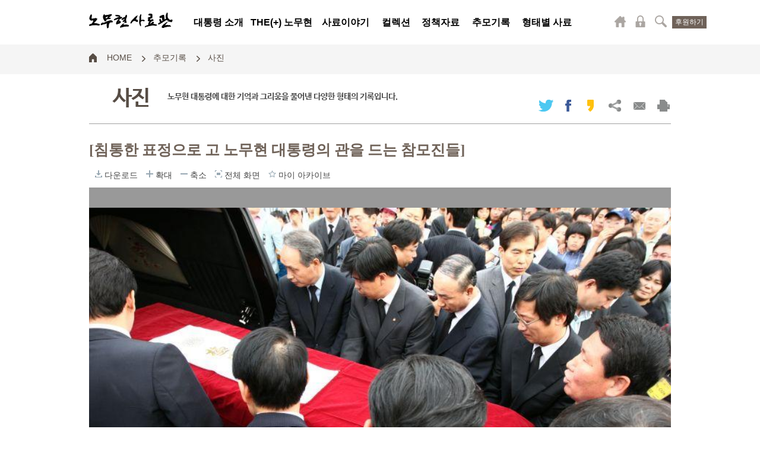

--- FILE ---
content_type: text/html; charset=UTF-8
request_url: http://archives.knowhow.or.kr/memorial/image/view/2052629?page=1
body_size: 19430
content:
<!DOCTYPE html>
<html xml:lang="ko" lang="ko">
<head>
   <title>노무현사료관 [침통한 표정으로 고 노무현 대통령의 관을 드는 참모진들]</title>
   <meta charset="utf-8">
   <meta content="[침통한 표정으로 고 노무현 대통령의 관을 드는 참모진들]" name="keywords" />
   <meta http-equiv="X-UA-Compatible" content="IE=edge, Chrome=1">
   <meta http-equiv="Keywords" content="" />
    <meta name="viewport" content="width=device-width,minimum-scale=0,maximum-scale=10,user-scalable=yes">
    <meta http-equiv="Pragma" content="no-cache">
    <meta http-equiv="Content-type" content="text/html; charset=UTF-8">
    <meta property="og:type" content="website"/>
    <meta property="og:title" content="노무현사료관"/>
    <meta property="og:description" content=""/>
    <meta property="og:url" content="/tomato/index.php"/>
    <meta property="image" content="/stuff_2023/renewal/images/meta_img.jpg"/>
    <meta property="og:image" content="/stuff_2023/renewal/images/meta_img.jpg"/>
    <meta name="title" content="노무현사료관"/>
    <meta name="description" content=""/>
    <meta name="og:type" content="website"/>
    <meta name="url" content="/tomato/index.php"/>
    <meta name="image" content="/stuff_2023/renewal/images/meta_img.jpg"/>
    <meta name="og:image" content="/stuff_2023/renewal/images/meta_img.jpg"/>
    <link rel="shortcut icon" href="/stuff_2023/renewal/images/favicon.ico">

   
   <!-- <meta name="viewport" content="width=1024" /> -->
   <link type="text/css" rel="stylesheet" href="/stuff/css/all.css?1=3" />
   <link type="text/css" rel="stylesheet" href="/stuff/css/slick.css?5=6" />

   <link rel="stylesheet" type="text/css" href="/tomato/css/jquery-ui-1.10.3.custom.min.css">
   <link type="text/css" rel="stylesheet" href="/udzStuff/css/udz.css?1=2" />
   <link type="text/css" rel="stylesheet" href="/udzStuff/css/udz_contents.css?1=3" />
   <link type="text/css" rel="stylesheet" href="/udzStuff/css/quickWrap.css" />


   <script type="text/javascript" src="/stuff/js/jquery-1.11.2.min.js"></script>
   <script type="text/javascript" src="/stuff/js/jquery_ui.js"></script>
   <script type="text/javascript" src="/udzStuff/js/jquery.lazyload.js"></script>
   <script type="text/javascript" src="/tomato/js/tomato.js"></script>
   <script type="text/javascript" src="/udzStuff/js/quickWrap.js"></script>

<!--     <script src="/stuff_2023/renewal/js/script.js?2005856507"></script>
   <script src="https://code.jquery.com/ui/1.12.1/jquery-ui.js"></script>
    <script src="https://cdn.jsdelivr.net/npm/swiper@9/swiper-bundle.min.js"></script>
   <link rel="stylesheet" href="https://cdn.jsdelivr.net/npm/swiper@9/swiper-bundle.min.css" />
    <link rel="stylesheet" href="https://cdnjs.cloudflare.com/ajax/libs/normalize/5.0.0/normalize.min.css">
    <link rel="stylesheet" href="//code.jquery.com/ui/1.12.1/themes/base/jquery-ui.css">
   <link rel="preconnect" href="https://fonts.googleapis.com">
   <link rel="preconnect" href="https://fonts.gstatic.com" crossorigin>
   <link href="https://fonts.googleapis.com/css2?family=Noto+Sans+KR:wght@100;300;400;500;700;900&display=swap" rel="stylesheet">
    <link rel="stylesheet" href="/stuff_2023/renewal/css/style.css?1058973761">
   
 -->
</head>
<body>

<dl class="skipnavi">
	<dt>메뉴 건너띄기</dt>
	<dd>
		<a href="javascript:skipNavi('#topmenu')">상단메뉴 바로가기</a>
		<a href="javascript:skipNavi('#contentsarea')">본문 바로가기</a>
	</dd>
</dl>

<div id="wrap">
	<div class="toparea">
		<h1><a href="/" title="노무현사료관 로고">노무현사료관 로고</a></h1>

		<!-- S: topmenu -->
		<div class="topmenu" id="topmenu">
			<h2 class="hide" tabindex="0">2뎁스메뉴</h2>
			<ul>
            				<li class="menu_01" onmouseover="topmenuOpen(1)" onmouseout="topmenuClose(1)">
					<a href="/rmh/about">대통령 소개</a>
					<ul>
                                       <li><a href="/rmh/about">소개</a></li>
                                          <li><a href="/rmh/talk">말과 글</a></li>
                                          <li><a href="/rmh/chronology">노무현 연보</a></li>
                                          <li><a href="/rmh/kys">권양숙 연보</a></li>
                                    </ul>
				</li>
								<li class="menu_02"  onmouseout="topmenuClose(2)">
					<a href="/theplus/main">THE(+) 노무현</a>
					<ul>
                                 </ul>
				</li>
								<li class="menu_03"  onmouseout="topmenuClose(3)">
					<a href="/president/story">사료이야기</a>
					<ul>
                                 </ul>
				</li>
								<li class="menu_04"  onmouseout="topmenuClose(4)">
					<a href="/collection/all">컬렉션</a>
					<ul>
                                       <li><a href="/collection/all">컬렉션</a></li>
                                          <li><a href="/collection/webzine">웹진</a></li>
                                          <li><a href="/rmh/books">노무현의 서재</a></li>
                                    </ul>
				</li>
								<li class="menu_05"  onmouseout="topmenuClose(5)">
					<a href="/policy/report">정책자료</a>
					<ul>
                                       <li><a href="/policy/report">정책보고서</a></li>
                                          <li><a href="/policy/presidentialReport">대통령 보고서</a></li>
                                          <li><a href="/policy/publication">정책간행물</a></li>
                                          <li><a href="/policy/govOperation">국정운영백서</a></li>
                                          <li><a href="/policy/documentary">다큐5부작</a></li>
                                          <li><a href="/policy/transitionTeam">인수위백서</a></li>
                                    </ul>
				</li>
								<li class="menu_06"  onmouseout="topmenuClose(6)">
					<a href="/memorial/all">추모기록</a>
					<ul>
                                       <li><a href="/memorial/image">사진</a></li>
                                          <li><a href="/memorial/all">전체</a></li>
                                          <li><a href="/memorial/video">시청각</a></li>
                                          <li><a href="/memorial/oral">구술</a></li>
                                          <li><a href="/memorial/document">문서</a></li>
                                          <li><a href="/memorial/museum">박물</a></li>
                                          <li><a href="/memorial/book">도서</a></li>
                                    </ul>
				</li>
								<li class="menu_07"  onmouseout="topmenuClose(7)">
					<a href="/record/all">형태별 사료</a>
					<ul>
                                       <li><a href="/record/image">사진</a></li>
                                          <li><a href="/record/all">전체</a></li>
                                          <li><a href="/record/video">시청각</a></li>
                                          <li><a href="/record/document">문서</a></li>
                                          <li><a href="/record/oral">구술</a></li>
                                          <li><a href="/record/museum">유품/박물</a></li>
                                          <li><a href="/record/book">소장도서</a></li>
                                          <li><a href="/record/webArchive">웹기록</a></li>
                                    </ul>
				</li>
							</ul>
			<a href="#" class="submenu-close">서브메뉴 닫기</a>
		</div>
		<!-- //E: topmenu -->

		<!-- S: GNB 검색, GNB 마이페이지 -->
		<div class="gnb_btn">

			<div class="gnb_searchbox">
				<a href="javascript:gnbSearchOpen()" class="holder" title="검색">검색</a>
				<div class="searchwrap">
					<form action="/search" method="get" class="topSearch">
					<input type="hidden" name="searchEnable" value="1">
					<input type="hidden" name="searchDetail" value="">
					<input type="hidden" name="targetOnly" value="">
					<fieldset>
						<legend>검색</legend>
						<p>
							<select name="DIV_CD" id="" class="searchTarget" style="width:150px;" onchange="$('input[name=targetOnly]').val($(this).children('option:selected').attr('data-targetOnly'))">
								<option value="" data-targetOnly="">통합검색</option>
								<option value="24" data-targetOnly="record">문서</option>
								<option value="21" data-targetOnly="record">사진</option>
								<option value="22" data-targetOnly="record">시청각</option>
								<option value="23" data-targetOnly="record">구술</option>
								<option value="25" data-targetOnly="record">유품·박물</option>
							</select>
							<span class="inpbox"><input type="text" class="txt" placeholder="검색어를 입력하세요" name="keyword" id="topSearchKeyword"/></span>
							<button type="submit" class="btn_search">검색</button>
						</p>
						
							<button type="button" class="btn_detailsearch" onclick=';$("input[name=searchEnable]").val($("#topSearchKeyword").val()?"1":"0");$("input[name=searchDetail]").val("true");submit();'>상세검색</button>
						<ul>
												</ul>
						<span class="open-detailsearch"><a href="/search?searchDetail=true" class="holder">상세검색 열기</a></span>
					</fieldset>
					</form>
					<a href="#" class="searchwrap-close">검색영역 닫기</a>
				</div>
			</div>

						<div class="gnb_logonbox">
				<a href="javascript:gnbLoginOpen();" class="holder" title="로그인">로그인</a>
				<div class="login-layerbox">
					<span><a href="https://www.knowhow.or.kr/access/login.php">로그인</a></span>
					<span><a href="https://www.knowhow.or.kr/access/signup.php" target="_blank">회원가입</a></span>
				</div>
			</div>
						<div class="gnb_homebox">
				<a href="https://www.knowhow.or.kr" target="_blank" class="holder" title="노무현재단 공식웹사이트">마이페이지</a>
			</div>
			<div class="bt_donate"><a href="https://www.knowhow.or.kr/foundation/support_regularly.php" target="_blank">후원하기</a></div>
		</div>
		<!-- //E: GN 검색, GNB 마이페이지 -->
	</div>	<div class="midarea">
		<div class="contentsarea bId_memorial_image" id="contentsarea">
					<div class="pageinfobox">
				<ul class="pagenavi"><li><a href="#">HOME</a></li>
											<li><a href="/memorial/all">추모기록</a></li>
													<li><a href="/memorial/image/">사진</a></li>
							</ul>
				<h3 tabindex="0" class="pagetit">
					<strong>사진</strong>
					<span>노무현 대통령에 대한 기억과 그리움을 풀어낸 다양한 형태의 기록입니다.</span>
				</h3>
				<div class="sns-reaction">
					<a href="javascript:snsReactionToggle()" class="holder">Mobile SNS 공유하기</a>
					<ul>
											<li class="twitter"><a href="#" title="트위터" onClick="twitter('http://archives.knowhow.or.kr/memorial/image/view/2052629?page=1&text=%5B%EB%85%B8%EB%AC%B4%ED%98%84%EC%82%AC%EB%A3%8C%EA%B4%80%5D+%5B%EC%B9%A8%ED%86%B5%ED%95%9C+%ED%91%9C%EC%A0%95%EC%9C%BC%EB%A1%9C+%EA%B3%A0+%EB%85%B8%EB%AC%B4%ED%98%84+%EB%8C%80%ED%86%B5%EB%A0%B9%EC%9D%98+%EA%B4%80%EC%9D%84+%EB%93%9C%EB%8A%94+%EC%B0%B8%EB%AA%A8%EC%A7%84%EB%93%A4%5D');">트위터</a></li>
						<li class="facebook"><a href="#" onclick="postToFeed('[노무현사료관] [침통한 표정으로 고 노무현 대통령의 관을 드는 참모진들]');" title="페이스북">페이스북</a></li>
						<!-- <li class="kakaotalk"><a href="#" title="카카오톡">카카오톡</a></li> -->
						<li class="kakaostory"><a href="#" onclick="loginWithKakao('[노무현사료관] [침통한 표정으로 고 노무현 대통령의 관을 드는 참모진들]');" title="카카오스토리">카카오스토리</a></li>
						<li class="share"><a href="#" title="URL복사" id="shareUrl">URL복사</a></li>
						<li class="mail"><a href="#" onClick="sendMail();" title="메일보내기">메일보내기</a></li>
						<li class="print"><a href="#" onClick="print();" title="출력하기">출력하기</a></li>
					</ul>

				</div>

				<div class="follownavi">
					<ul class="pagenavi"><li><a href="#">Home</a></li>
													<li><a href="/memorial/all">추모기록</a></li>
															<li><a href="/memorial/image/">사진</a></li>
								</ul>
				</div>

			</div>
		
<!-- 170928 수정 이전 -->

			<div class="contentsbox">
				<div class="viewwrap"> <!-- 2뎁스 메뉴별로 클래스가 바뀝니다. -->

					
					<div class="searchview">
						<h3>
													[침통한 표정으로 고 노무현 대통령의 관을 드는 참모진들] 												</h3>
						
			<div class="TGBOX">
			<table class="tomatoGallery " data-flipSpeed="3000" data-I_ID="63001">
				<thead>
					<tr><th>1열에는 사진 설명을</th>
					<td>2열에는 사진을 넣으세요.</td>
					</tr>
				</thead>
				<tbody><tr>
						<th></th>
						<td><img src="//file3.knowhow.or.kr/attachment/63001:L/0" data-thumbnail="//file3.knowhow.or.kr/attachment/63001:S/0" alt="[침통한 표정으로 고 노무현 대통령의 관을 드는 참모진들]" class="img"/></td>				
					</tr>
					</tbody>
				</table>
			</div>
			<p class="tomatoGalleryExplain">키보드를 사용하여 뷰어를 제어하실 수 있습니다. 좌우버튼 :이동 | 엔터 : 전체화면 | + - : 확대/축소</p>						<br><br>
						<h4>사료정보</h4>
						<ul class="datainfo">
														<li class="even"><label>생산일자</label><span class="meta">2009.05.23.</span></li>
															<li class="even"><label>생산자</label><span class="meta">노무현대통령 사저</span></li>
							<div class="clear"></div>								<li class="even"><label>등록번호</label><span class="meta">63001</span></li>
															<li class="even"><label>기증자</label><span class="meta">노무현대통령 사저</span></li>
							<div class="clear"></div>								<li class="even"><label>인물</label><span class="meta">(사진 중앙 좌측부터}이병완 전 비서실장, 백원우 민주당 의원, 김세옥 전 경호실장, 이정호 전 시민사회 수석</span></li>
															<li class="even"><label>장소</label><span class="meta">경남 김해 진영 봉하마을</span></li>
							<div class="clear"></div>						</ul>
						<h4>내용</h4>
						<p>경남 양산 부산대병원에서 봉하마을로 운구된 고 노무현 대통령의 관을 들어올리는 이병완 전 비서실장 등 참모진들</p>

												
						<!--관련 콘텐츠 및 사료-->
						
						<!--관련 연보-->
						
						<!--뒤로 혹은 목록으로-->
												<span class="btnright pcOnly"><a href="/memorial/image/list/1" class="btn_board_write">목록</a></span>
						<br><br>
						<span class="btncenter mobileOnly"><a href="/memorial/image/list/1" class="btn_board_write btn_fullsize">목록</a></span>
					</div>
				</div>
			</div>

<script type="text/javascript">
   $(document).ready(function(){
		$(".searchview pre").width($(".viewwrap").width());
		$(window).resize(function(){
			$(".searchview pre").width($(".viewwrap").width());
		}).resize();

		// $(".photoview ul").slick({
		// 	slidesToShow: 1,
		// 	slidesToScroll: 1,
		// 	speed: 500,
		// 	arrows: true,
		// 	touchMove:false,
		// 	dots:false,
		// 	draggable:false
		// });
		// $('.photoview ul').on('afterChange', function(event, slick, currentSlide){
		// 	var thumbnailIdx = currentSlide+1;
		// 	$(".photoview .thumbnailbox span").removeClass("on");
		// 	$(".photoview .thumbnailbox span:eq("+(thumbnailIdx-1)+")").addClass("on");
		// });

		$(".search-result .actionarea ul").slick({
			slidesToShow: 8,
			slidesToScroll: 1,
			speed: 500,
			arrows: true,
			touchMove:false,
			dots:false,
			draggable:false
		});

		// $(".photoview .thumbnailbox span").click(function(){
		// 	var thumbnailIdx = parseInt($(this).index(),10);
		// 	 $(".photoview ul").slick("slickGoTo", thumbnailIdx, true);
		// 	return false;
		// });

   });
</script>		</div>
	</div><div class="bottomarea">
   <span class="gotop"><a href="#">위로</a></span>
   <div class="footermenu">
      <ul>
         <li><a href="/etc/archive">사료관 소개</a></li>
         <li><a href="/my/archive">마이 아카이브</a></li>
         <li><a href="/etc/copyright">저작권 정책</a></li>
         <li class="exp"><a href="/etc/donor">기증자 명단</a></li>
         <li class="exp"><a href="/etc/notice">공지사항</a></li>


         <li><a href="/etc/collect">업무 소개</a></li>
         <li><a href="/my/history">내가 본 사료</a></li>
         <li class="exp"><a href="/etc/agree">개인정보처리정책</a></li>

         <li><a href="/etc/introduceOpenApi">Open API</a></li>
         <li><a href="/my/contact">문의 및 이용 안내</a></li>
      </ul>
   </div>
   <div class="footerinfo">
      <h1><a href="/" title="노무현사료관 로고">노무현사료관 로고</a></h1>
      <h2 class="daward"><a href="http://dhaward.org/commentaries/34" target="_blank" title="디지털유산어워드 2018 선정 사이트">디지털유산어워드 2018 선정 사이트</a></h2>
      <address>
         <span class="addr">(03057) 서울시 종로구 창덕궁길 73</span>
         <span class="tel">전화 82-2-1688-0523</span>
         <span class="fax">팩스 82-2-713-1219</span>
         <span class="ceo">이사장 차성수</span>
         <span class="biznum">사업자번호 105-82-17699 </span>
      </address>
      <p class="copyright">Copyright (C) 사람사는세상 노무현재단 ALL RIGHTS RESERVED.</p>
<!--       <select class="nativeSelect"  onchange="window.open(this.value, '_blank')">
         <option>Family Site</option>
         <option value="http://www.knowhow.or.kr/">노무현재단</option>
         <option value="http://www.futurekorea.org/">한국미래발전연구원</option>
      </select> -->
   </div>
</div>
</div>

   <script type="text/javascript" src="/stuff/js/jquery-migrate-1.2.1.min.js"></script>
   <script type="text/javascript" src="/stuff/js/modernizr.min.js"></script>
   <script type="text/javascript" src="/stuff/js/jquery.selectbox.js"></script>
   <script type="text/javascript" src="/stuff/js/jquery.jcarousellite.js"></script>
   <script type="text/javascript" src="/stuff/js/slick.js"></script>
   
   <script src="//developers.kakao.com/sdk/js/kakao.min.js"></script>
   <script type="text/javascript" src="/udzStuff/js/jquery.touchSlider.js"></script>
   <script type="text/javascript" src="/udzStuff/js/udz.js"></script>
   <script type="text/javascript" src="/udzStuff/zeroclipboard/ZeroClipboard.js"></script>
   <script type="text/javascript" src="/stuff/js/common_ui.js"></script>

   <!--<script type="text/javascript" src="http://content.jwplatform.com/libraries/GKYipLI9.js"></script>-->
<!-- <script type="text/javascript" src="https://cdn.jwplayer.com/libraries/xiUdiccA.js"></script> -->
<script>
  (function(i,s,o,g,r,a,m){i['GoogleAnalyticsObject']=r;i[r]=i[r]||function(){
  (i[r].q=i[r].q||[]).push(arguments)},i[r].l=1*new Date();a=s.createElement(o),
  m=s.getElementsByTagName(o)[0];a.async=1;a.src=g;m.parentNode.insertBefore(a,m)
  })(window,document,'script','//www.google-analytics.com/analytics.js','ga');

  ga('create', 'UA-75746625-1', 'auto');
  ga('send', 'pageview');

</script>
</body>
</html>



--- FILE ---
content_type: text/css
request_url: http://archives.knowhow.or.kr/stuff/css/all.css?1=3
body_size: 53
content:
@import "reset.css?2=6";
@import "contents.css?4=5";


--- FILE ---
content_type: text/css
request_url: http://archives.knowhow.or.kr/udzStuff/css/udz.css?1=2
body_size: 66020
content:


@import url("http://fonts.googleapis.com/earlyaccess/nanumbrushscript.css");
@import url("http://fonts.googleapis.com/earlyaccess/nanumpenscript.css");
.nbs {font-family: 'Nanum Brush Script';}
.nps {font-family: 'Nanum Pen Script';}

.toparea .topmenu > ul > li > a {font-family: 'Noto Sans KR', sans-serif !important}
body.search-open {background:url('/stuff/images/bg_search_on2.png') repeat-x 0 0;}
img.imgFix {max-width:100%;}

a {font-size: 16px;}
body.nothing {background: none;}

.search-result {height:145px;overflow: hidden;}
.invisible {display:none;}
table.tomatoGallery {display:none;width:100%;}

h3.pagetit strong {float: left;margin-left:40px;line-height: 36px;}
h3.pagetit span {float:left;margin-left: 30px;max-width:600px;text-align: left;line-height: 30px;font-size: 14px;}
.menu-historywrap ul li {cursor: pointer;}

/*body {background:none}*/
body .toparea {height:74px}
body .toparea .fixedmenu-temp {position:fixed; left:0; top:62px; z-index:10; width:100%; height:180px; background:#efefef}
body .toparea h1 {top:20px !important; width:141px; height:28px}
body .toparea h1 a {width:141px; height:30px !important; background:url('/stuff/images/logo_main.png') no-repeat 0 0;background-size: 141px 30px !important;}
body .toparea .topmenu {top:20px}
body .toparea .topmenu.on {height:222px; background:none !important;width:100%;}
body .toparea .topmenu.on > ul  > li > a {height:40px}
/*.toparea .topmenu > ul > li ul {display: none !important;}*/
/*.toparea .topmenu > ul > li.on ul {display: block !important;}*/
body .toparea .topmenu > ul > li > ul {position:relative; z-index:20; padding-top:20px}
body .toparea .topmenu > ul > li:nth-child(3) > ul {display: none;}
body .toparea .topmenu > ul > li:nth-child(4) > ul {display: none;}
body .toparea .topmenu > ul > li:nth-child(5) > ul {display: none;}
body .toparea .topmenu > ul > li:nth-child(6) > ul {display: none;}
body .toparea .topmenu > ul > li:nth-child(7) > ul {display: none;}
body .toparea .gnb_btn {padding-top:20px}
body .toparea .gnb_btn .searchwrap {top:63px;position: absolute;}
body .toparea .gnb_btn .mypagewrap {top:63px;position: absolute;}
body .bottomarea {max-width:1600px; height:275px; margin:0 auto}
body#main .bottomarea,
body .bottomarea {height:150px;}

body .bottomarea .gotop {position: fixed;display:none;bottom:250px;width:auto;}

.label-archive {background: rgba(241,168,40,0.8) !important}
.label-story {background: rgba(87,77,69,0.8) !important}
.label-archive,.label-story {height:25px;line-height: 25px;}

#goMobile {width:100%;height:220px;background:#40728f;text-align: center; }
#goMobile a {line-height: 220px;font-size: 70px;color:white;font-weight: normal;}


.replywrap fieldset span.writer-name {background:none;font-size: 16px;margin-left: 0px;padding: 0px;}

.pageinfobox .sns-reaction {float:right; margin-top:18px}
.pageinfobox .sns-reaction .holder {display:none}
.pageinfobox .sns-reaction ul li {float:left; margin:0 0 0 16px}
.pageinfobox .sns-reaction ul li a {display:block; width:25px; height:23px; text-indent:-99999px}
.pageinfobox .sns-reaction ul li.twitter a {background:url('/stuff/images/icon_sv_twitter.png') no-repeat 50% 50%}
.pageinfobox .sns-reaction ul li.facebook a {width:18px; background:url('/stuff/images/icon_sv_facebook.png') no-repeat 50% 50%}
.pageinfobox .sns-reaction ul li.kakaotalk a {background:url('/stuff/images/icon_sv_kakaotalk.png') no-repeat 50% 50%}
.pageinfobox .sns-reaction ul li.kakaostory a {background:url('/stuff/images/icon_sv_kakaostory.png') no-repeat 50% 50%}
.pageinfobox .sns-reaction ul li.share a {background:url('/stuff/images/icon_sv_share.png') no-repeat 50% 50%}
.pageinfobox .sns-reaction ul li.mail a {background:url('/stuff/images/icon_sv_mail.png') no-repeat 50% 50%}
.pageinfobox .sns-reaction ul li.print a {background:url('/stuff/images/icon_sv_print.png') no-repeat 50% 50%}


body#main .mainvisualbox .card {perspective: 1000px;position: relative;}
body#main .mainvisualbox .card > div {width: 100%;height: 100%;position: absolute;-webkit-transform-style: preserve-3d;-moz-transform-style: preserve-3d;-ms-transform-style: preserve-3d;-o-transform-style: preserve-3d;transform-style: preserve-3d;
transition: transform 0.5s ease-in-out;-webkit-transition: transform 0.5s ease-in-out;-moz-transition: transform 0.5s ease-in-out;-ms-transition: transform 0.5s ease-in-out;-o-transition: transform 0.5s ease-in-out;;}
body#main .mainvisualbox .card.flipped>div,
body#main .mainvisualbox .card:hover>div {transform: rotateY( 180deg );-webkit-transform: rotateY( 180deg );-moz-transform: rotateY( 180deg );-ms-transform: rotateY( 180deg );-o-transform: rotateY( 180deg );;}
/*body#main .mainvisualbox .card>div {transform: rotateY( 180deg );-webkit-transform: rotateY( 180deg );-moz-transform: rotateY( 180deg );-ms-transform: rotateY( 180deg );-o-transform: rotateY( 180deg );;}*/
body#main .mainvisualbox .card .front,
body#main .mainvisualbox .card .back {position: absolute;width: 100%;height: 100%;backface-visibility: hidden;-webkit-backface-visibility: hidden;-moz-backface-visibility: hidden;-ms-backface-visibility: hidden;-o-backface-visibility: hidden;;left:0px;top:0px;background: white;}
body#main .mainvisualbox .card.half .back {backface-visibility: visible;-webkit-backface-visibility: visible;-moz-backface-visibility: visible;-ms-backface-visibility: visible;-o-backface-visibility: visible;;display:block;}
body#main .mainvisualbox .card.hover .back {display:block;}
body#main .mainvisualbox .card .front {}
body#main .mainvisualbox .card .back {transform: rotateY( -180deg);-webkit-transform: rotateY( -180deg);-moz-transform: rotateY( -180deg);-ms-transform: rotateY( -180deg);-o-transform: rotateY( -180deg);;display:none;}


body#main .mainvisualbox .mainvisual_2 .newstype1 dl .pic a {width:490px;height:200px;display: block;overflow: hidden;}
body#main .mainvisualbox .mainvisual_2 .newstype2 dl .pic a {width:245px;height:140px;display: block;overflow: hidden;}

body#main .mainvisualbox .mainvisual_2 .newstype1 .card .back dd {width:480px;border:5px solid #fdc35e;height:190px;}
body#main .mainvisualbox .mainvisual_2 .newstype1 .card .back dd p {width:197px;float:left;}
body#main .mainvisualbox .mainvisual_2 .newstype1 .card .back dd p:first-child {color:#ccb9a5;font-size: 15px;margin:25px 21px;line-height: 160%;padding:0px;border-right: 1px dotted white;height:145px;margin-right:0px;padding-right:21px;}
body#main .mainvisualbox .mainvisual_2 .newstype1 .card .back dd p:first-child span {font-size: 14px;color:white;margin:0px;margin-top:10px;}
body#main .mainvisualbox .mainvisual_2 .newstype1 .card .back dd p:nth-child(2) {color:#fff;font-size: 12px;margin:25px 21px;line-height: 160%;padding:0px;height:145px;}

body#main .mainvisualbox .newstype2 dl.card >div dd {background: white;}
body#main .mainvisualbox .newstype2 dl.card:nth-child(2) >div dd,
body#main .mainvisualbox .newstype2 dl.card:nth-child(4) >div dd {background: #f6f6f6;min-height:100px;}

body#main .mainvisualbox .newstype2 dl.card .back dd {width:195px;height:230px;border: 5px solid #fdc35e;overflow: hidden;background: #fff !important;}
body#main .mainvisualbox .newstype2 dl.card .back dd p {color:#916e51;font-size: 14px;}


body#main .mainvisualbox .mainvisual_2 .newstype2 dl {background: none;height:260px;}
body#main .mainvisualbox .newstype2 dl dd span {height:20px;margin-bottom:5px;}



body#main .mainvisualbox .zoomCard {perspective: 1000px;position: relative;}
body#main .mainvisualbox .zoomCard > div {width: 100%;height: 100%;position: absolute;-webkit-transform-style: preserve-3d;-moz-transform-style: preserve-3d;-ms-transform-style: preserve-3d;-o-transform-style: preserve-3d;transform-style: preserve-3d;
transition: transform 0.5s ease-in-out;-webkit-transition: transform 0.5s ease-in-out;-moz-transition: transform 0.5s ease-in-out;-ms-transition: transform 0.5s ease-in-out;-o-transition: transform 0.5s ease-in-out;;z-index: 0;border-radius: 0px;box-shadow: 0px 0px 0px;background: #ccc;}
body#main .mainvisualbox .zoomCard.freeze>div {transition: transform 0s;-webkit-transition: transform 0s;-moz-transition: transform 0s;-ms-transition: transform 0s;-o-transition: transform 0s;}
body#main .mainvisualbox .zoomCard.flip>div {transform:scale(0.50,0.50) rotateY( 360deg );transition: transform 0.5s ease-in-out;-webkit-transition: transform 0.5s ease-in-out;-moz-transition: transform 0.5s ease-in-out;-ms-transition: transform 0.5s ease-in-out;-o-transition: transform 0.5s ease-in-out;;}
body#main .mainvisualbox .zoomCard.unFlip>div {transform:scale(0.80,0.80) rotateY( -90deg );}
body#main .mainvisualbox .zoomCard:hover {z-index:10;}
body#main .mainvisualbox .zoomCard:hover>div {transform:scale(1.20,1.20) rotateY( 180deg );box-shadow: 20px 20px 50px}
body#main .mainvisualbox .zoomCard .front,
body#main .mainvisualbox .zoomCard .back {position: absolute;width: 100%;height: 100%;backface-visibility: hidden;-webkit-backface-visibility: hidden;-moz-backface-visibility: hidden;-ms-backface-visibility: hidden;-o-backface-visibility: hidden;;left:0px;top:0px;}
body#main .mainvisualbox .zoomCard .front {}
body#main .mainvisualbox .zoomCard .back {transform: rotateY( 180deg);-webkit-transform: rotateY( 180deg);-moz-transform: rotateY( 180deg);-ms-transform: rotateY( 180deg);-o-transform: rotateY( 180deg);;display:none;}
/*body#main .mainvisualbox .zoomCard:hover .back {-ms-backface-visibility: visible;-webkit-backface-visibility: visible;-moz-backface-visibility: visible;-ms-backface-visibility: visible;-o-backface-visibility: visible;;}*/

body#main .mainvisualbox .zoomCard.half .back {-ms-backface-visibility: visible;-webkit-backface-visibility: visible !important;-moz-backface-visibility: visible;-ms-backface-visibility: visible;-o-backface-visibility: visible;;display: block !important;}
/*
body#main .mainvisualbox .zoomCard:hover .front ,
body#main .mainvisualbox .zoomCard.half .front {-ms-backface-visibility: visible;-webkit-backface-visibility: visible !important;-moz-backface-visibility: visible;-ms-backface-visibility: visible;-o-backface-visibility: visible;;display: none;}
*/

body#main .mainvisualbox .mainvisual_3 .zoomCard dt {overflow: hidden;}
body#main .mainvisualbox .mainvisual_3 .zoomCard .back {background: rgba(0,0,0,0.7);left:;}
body#main .mainvisualbox .mainvisual_3 .zoomCard .back dd {left:0px;top:0px;bottom:0px;}
body#main .mainvisualbox .mainvisual_3 .zoomCard .back dd p {color:white;font-size: 14px;padding:20px;line-height: 180%;}


body#main .mainvisualbox .mainvisual_3 .card dt {overflow: hidden;}
body#main .mainvisualbox .mainvisual_3 .card .back {background: rgba(0,0,0,0.7);left:;}
body#main .mainvisualbox .mainvisual_3 .card .back dd {left:0px;top:0px;bottom:0px;}
body#main .mainvisualbox .mainvisual_3 .card .back dd p {color:white;font-size: 14px;padding:20px;line-height: 180%;}

body#main .mainvisualbox .mainvisual_3 dl {position: relative;}
body#main .mainvisualbox > ul > li.mainvisual_3.randomBox {background: #6c90a6}
body#main .mainvisualbox .fullbox {width:100%;height:600px;}

body#main .mainvisualbox .navi {width:150px;}

/*body#main .mainvisualbox .mainvisual_3 dl::after {position:absolute;content:'';border:5px solid #fdc35e;left:0px;top:0px;cursor:pointer;-webkit-transition: opacity 0.2s ease-in;-moz-transition: opacity 0.2s ease-in;-o-transition: opacity 0.2s ease-in;-ms-transition: opacity 0.2s ease-in;transition: opacity 0.2s ease-in;opacity:0; filter:alpha(opacity="0")}
body#main .mainvisualbox .mainvisual_3 dl:hover::after {opacity:1; filter:alpha(opacity="100")}

body#main .mainvisualbox .mainvisual_3 dl.box22::after {width:480px;height:390px;}
body#main .mainvisualbox .mainvisual_3 dl.box21::after {width:480px;height:190px;}
body#main .mainvisualbox .mainvisual_3 dl.box11::after {width:235px;height:190px;}*/
body#main .mainvisualbox .mainvisual_3 .selectBox {display:none;position: absolute;border: 5px solid #fdc35e;z-index: 100;cursor:pointer;}
body#main .mainvisualbox .mainvisual_3 dl.box21 {position:relative; text-align:left; font-size:0}
body#main .mainvisualbox .mainvisual_3 dl.box21 dd {position:absolute; left:20px; bottom:15px; width:100%}
body#main .mainvisualbox .mainvisual_3 dl.box21 dd label {display:block; margin:0 0 3px 0; color:#e5d0ba; font-size:12px; font-family:ngb}
body#main .mainvisualbox .mainvisual_3 dl.box21 dd a {color:#fff; font-size:18px; opacity:0.8; filter:alpha(opacity="80");width:460px;display:block;}

body#main .mainvisualbox .mainvisual_3 dl.box22 {height:400px; overflow:hidden}
body#main .mainvisualbox .mainvisual_3 dl.box22 dd {left:0; bottom:15px; height:125px; background:url('../images/bg_transparent_03.png') repeat 0 0; color:#fff; font-size:13px;}
body#main .mainvisualbox .mainvisual_3 dl.box22 dd a {display:block; margin:18px 20px 0 20px; color:#fff; line-height:18px; font-size:18px}
body#main .mainvisualbox .mainvisual_3 dl.box22 dd em {margin-left:20px;}
body#main .mainvisualbox .mainvisual_3 dl dd span {display: block;position: absolute;bottom:25px;}
body#main .mainvisualbox .mainvisual_3 dl dd strong {display: block;position: absolute;bottom:45px;font-size: 16px;}
body#main .mainvisualbox .mainvisual_3 dl dd em {display: block;position: absolute;bottom:5px;font-size: 12px;color:white;}

body#main .mainvisualbox .mainvisual_3 dl.box11 dd span ,
body#main .mainvisualbox .mainvisual_3 dl.box11 dd strong,
body#main .mainvisualbox .mainvisual_3 dl.box11 dd em {width:205px;}

body#main .mainvisualbox .mainvisual_3 dl.box21 dd span ,
body#main .mainvisualbox .mainvisual_3 dl.box21 dd strong,
body#main .mainvisualbox .mainvisual_3 dl.box21 dd em {width:455px;}

body#main .mainvisualbox .mainvisual_3 dl.box22 dd span ,
body#main .mainvisualbox .mainvisual_3 dl.box22 dd strong,
body#main .mainvisualbox .mainvisual_3 dl.box22 dd em {width:455px;}

body#main .mainvisualbox .mainvisual_3  .frbox dl {width:inherit;}
body#main .mainvisualbox .mainvisual_3 dl.box11 {position:relative; float:left; width:245px; height:200px; text-align:left; font-size:0}
body#main .mainvisualbox .mainvisual_3 dl.box11.randomTitle {background: url('../images/loadRandom.png') 0 0;position: relative;}
body#main .mainvisualbox .mainvisual_3 dl.box11.randomTitle:hover,
body#main .mainvisualbox .mainvisual_3 dl.box11.randomTitle.loading {background: url('../images/loadRandom.png') 0 100%}
body#main .mainvisualbox .mainvisual_3 dl.box11.randomTitle a {display: block;text-indent: -9999px;width:245px;height: 200px;}
body#main .mainvisualbox .mainvisual_3 dl.box11.randomTitle.loading .dots {display:block;}
body#main .mainvisualbox .mainvisual_3 dl.box11.randomTitle .dots {display:none;position: absolute;bottom:20px;background: #122633;width:245px;height:40px;}
body#main .mainvisualbox .mainvisual_3 dl.box11.randomTitle .dots .dot:first-child {margin-left:90px;}
body#main .mainvisualbox .mainvisual_3 dl.box11.randomTitle .dots .dot {width:5px;height:5px;background: none;float:left;margin-right: 10px;border-radius: 5px;}
body#main .mainvisualbox .mainvisual_3 dl.box11.randomTitle .dots .dot.visible {background: white;}

body#main .mainvisualbox .mainvisual_3 dl.box11 .img {width:245px;height:200px;display: block;}
body#main .mainvisualbox .mainvisual_3 dl.box11 .img::after {content:"";display:block;position: absolute;width:245px;height:200px;bottom:0px;background: url('../images/adoptionBg.png') repeat-x;}
body#main .mainvisualbox .mainvisual_3 dl.box11 dd {position:absolute; left:20px; bottom:15px; width:100%}
body#main .mainvisualbox .mainvisual_3 dl.box11 dd label {display:block; margin:0 0 3px 0; color:#e5d0ba; font-size:12px; font-family:ngb}
body#main .mainvisualbox .mainvisual_3 dl.box11 dd a {width:220px;color:#fff; font-size:18px; opacity:0.8; filter:alpha(opacity="80")}
body#main .mainvisualbox .mainvisual_3 dl.box11 .back dd a {display:block;width:100%;height:100%;}
body#main .mainvisualbox .mainvisual_3 dl.box22 dt a {width:490px;height:400px;display: block;overflow:hidden;}
body#main .mainvisualbox .mainvisual_3 dl.box21 dt a {width:490px;height:200px;display: block;overflow:hidden;}
body#main .mainvisualbox .mainvisual_3 dl.box11 dt a {width:245px;height:200px;display: block;overflow:hidden;}





.contentsarea {text-align: center;}
.contentsarea .contentsbox {text-align: left;}

.tomatoGallery_tools {width:100%;height:29px;background: white;}
/*.tomatoGallery_tools {display: none;}*/

.archivesViewer.mp3 {height:40px !important;}
.archivesViewer {clear: both;height:600px;margin-bottom: 40px;}
.articleview .archivesViewer {clear: both;height:400px;margin-bottom: 40px;}
.archivesViewer .btns {float:left; margin-left:10px;line-height: 17px;margin-bottom:10px;}
.archivesViewer .btns button {float:left; width:12px; height:12px; margin-left:10px; text-indent:-9999px;border:0; color:#666; vertical-align:middle; font-family:tss; cursor:pointer}

.archivesViewer .btns button:first-child {margin-left:0;}
.archivesViewer .btns button {background-position-y:0px;}
.archivesViewer.blue .btns button {background-position-y:0px;}
.archivesViewer.red .btns button {background-position-y:-34px;}
.archivesViewer.green .btns button {background-position-y:-68px;}
.archivesViewer.yellow .btns button {background-position-y:-102px;}
.archivesViewer.orange .btns button {background-position-y:-136px;}

.archivesViewer .btns 	 button:hover {background-position-y:-17px;}
.archivesViewer.red .btns 	 button:hover {background-position-y:-52px;}
.archivesViewer.green .btns  button:hover {background-position-y:-685px;}
.archivesViewer.yellow .btns button:hover {background-position-y:-119px;}
.archivesViewer.orange .btns button:hover {background-position-y:-153px;}

.archivesViewer .btns button {background-position-y:-0px;background-image: url(../images/btn_view_option.gif);background-repeat: no-repeat;}
.archivesViewer .btns >span {float:left;padding:0px 4px;cursor: pointer;font-size: 14px;}
.archivesViewer .btns button.m1 {background-position-x:3px }
.archivesViewer .btns button.m2 {background-position-x: -13px;}
.archivesViewer .btns button.m3 {background-position-x: -32px;}
.archivesViewer .btns button.m4 {background-position-x: -54px;}

@media screen and (max-width: 980px) {
	.archivesViewer .btns button.m5,.archivesViewer .btns button.m4 {display: none}
}
.archivesViewer .btns button.m5 {background-position-x: -76px;}
.archivesViewer .btns button.m6 {background-position-x: -98px;}
.archivesViewer .btns button.m7 {background-position-x:-120px;}
.archivesViewer .btns button.m8 {background-position-x:-141px;}
.archivesViewer .btns button.m9 {background-position-x:-163px;width:13px;}





.tomatoGallery_tools .btns {float:left; margin-left:10px;line-height: 17px;}
.tomatoGallery_tools .btns button {float:left; width:12px; height:12px; margin-left:10px; text-indent:-9999px;border:0; color:#666; vertical-align:middle; font-family:tss; cursor:pointer}

.tomatoGallery_tools .btns button:first-child {margin-left:0;}
.tomatoGallery_tools .btns button {background-position-y:0px;}
.tomatoGallery_compiled.blue .btns button {background-position-y:0px;}
.tomatoGallery_compiled.red .btns button {background-position-y:-34px;}
.tomatoGallery_compiled.green .btns button {background-position-y:-68px;}
.tomatoGallery_compiled.yellow .btns button {background-position-y:-102px;}
.tomatoGallery_compiled.orange .btns button {background-position-y:-136px;}

.tomatoGallery_tools .btns 	 button:hover {background-position-y:-17px;}
.tomatoGallery_compiled.red .btns 	 button:hover {background-position-y:-52px;}
.tomatoGallery_compiled.green .btns  button:hover {background-position-y:-685px;}
.tomatoGallery_compiled.yellow .btns button:hover {background-position-y:-119px;}
.tomatoGallery_compiled.orange .btns button:hover {background-position-y:-153px;}

.tomatoGallery_tools .btns button {background-position-y:-0px;background-image: url(../images/btn_view_option.gif);background-repeat: no-repeat;}
.tomatoGallery_tools .btns >span {float:left;padding:0px 4px;cursor: pointer;font-size: 14px;}
.tomatoGallery_tools .btns button.m1 {background-position-x:3px }
.tomatoGallery_tools .btns button.m2 {background-position-x: -13px;}
.tomatoGallery_tools .btns button.m3 {background-position-x: -32px;}
.tomatoGallery_tools .btns button.m4 {background-position-x: -54px;}

@media screen and (max-width: 980px) {
	.tomatoGallery_tools .btns button.m5,.tomatoGallery_tools .btns button.m4 {display: none}

}
.tomatoGallery_tools .btns button.m5 {background-position-x: -76px;}
.tomatoGallery_tools .btns button.m6 {background-position-x: -98px;}
.tomatoGallery_tools .btns button.m7 {background-position-x:-120px;}
.tomatoGallery_tools .btns button.m8 {background-position-x:-141px;}
.tomatoGallery_tools .btns button.m9 {background-position-x:-163px;width:13px;}

.TGBOX {margin:10px 0px;}

div.tomatoGallery_compiled {height:730px;overflow: hidden;position: relative;background: #999;padding-top:0px;clear:both;}
div.tomatoGallery_compiled.fullScreen {position: fixed;left:0px;top:0px;width:100%;height:100%;z-index: 200}
div.tomatoGallery_compiled .tomatoGallery_btn_close {display:none;}



div.tomatoGallery_compiled.fullScreen .tomatoGallery_btn_prev,
div.tomatoGallery_compiled.fullScreen .tomatoGallery_btn_next {width:100px;height:100px;background-size: 30%;}

div.tomatoGallery_compiled .tomatoGallery_btn_prev,
div.tomatoGallery_compiled .tomatoGallery_btn_next {width:60px;height:60px;position: absolute;z-index: 5;display:block;border:none;font-size:20px;font-family:Helvetica;color:#999;opacity:0.5;-webkit-transition: all 0.2s ease-in-out;;cursor: pointer;-webkit-appearance: none;border-radius: 0;text-indent: -9999px;top:250px;background-size:27%;}

div.tomatoGallery_compiled .tomatoGallery_btn_prev {left :0px;background: #b09986 url('/stuff/images/btn_slide_prev.png') no-repeat 50%;}

div.tomatoGallery_compiled .tomatoGallery_btn_next {right:0px;background: #b09986 url('/stuff/images/btn_slide_next.png') no-repeat 50%;}

	div.tomatoGallery_compiled.noAnimation .tomatoGallery_btn_prev ,
	div.tomatoGallery_compiled.noAnimation .tomatoGallery_btn_next {-webkit-transition: all 0s ease-in-out !important;transition: all 0s ease-in-out !important;}



div.tomatoGallery_compiled.fullScreen .tomatoGallery_btn_close {right:0px;top:0px;width:50px;height:50px;position: absolute;z-index: 50;display:block;border:none;font-size:20px;font-family:Helvetica;color:white;background: none;-webkit-transition: all 0.2s ease-in-out;;cursor: pointer;}


@media screen and (max-width: 640px) {
	div.tomatoGallery_compiled .tomatoGallery_btn_prev ,
	div.tomatoGallery_compiled .tomatoGallery_btn_next {top:-50%;margin-top:100%;}
}

div.tomatoGallery_compiled.hover .tomatoGallery_btn_prev ,
div.tomatoGallery_compiled.hover .tomatoGallery_btn_next {opacity: 1}
div.tomatoGallery_compiled .tomatoGallery_btn_prev:hover ,
div.tomatoGallery_compiled .tomatoGallery_btn_next:hover {opacity: 1}

div.tomatoGallery_compiled>ul.tomatoGallery_visualUl {width:100%;height:100%;overflow:hidden;-webkit-transition: all 0.4s ease-in-out;transition: all 0.4s ease-in-out;padding:0px;margin:0px;}
div.tomatoGallery_compiled.noAnimation>ul.tomatoGallery_visualUl {-webkit-transition: all 0s ease-in-out !important;transition: all 0s ease-in-out !important;}
div.tomatoGallery_compiled>ul.tomatoGallery_visualUl>li.tomatoGallery_visualLi {width:100%;height:100%;text-align: center;float:left;position: relative;overflow: hidden;}
div.tomatoGallery_compiled>ul.tomatoGallery_visualUl>li.tomatoGallery_visualLi>img.tomatoGallery_visualImg {z-index: 3;position: absolute;max-width: none !important;}
div.tomatoGallery_compiled>ul.tomatoGallery_visualUl>li.tomatoGallery_visualLi>p.tomatoGallery_visualP {text-align:left;position: absolute;top:0px;left:0px;width:100%;background:rgba(0,0,0,0.7);z-index: 5;color:white;font-size:18px;font-family:tss;line-height: 30px;text-indent: 5px;opacity:0.7;-webkit-transition: all 0.2s ease-in-out;height:30px;margin:none !important;margin:0px;padding:10px;}
div.tomatoGallery_compiled>ul.tomatoGallery_visualUl>li.tomatoGallery_visualLi>p.tomatoGallery_visualP>a.openArchives {font-size:12px;text-indent: 5px;}
div.tomatoGallery_compiled.hover>ul.tomatoGallery_visualUl>li.tomatoGallery_visualLi>p.tomatoGallery_visualP {opacity: 1}

div.tomatoGallery_compiled>ul.tomatoGallery_thumbnailUl {width:100%;height:74px;overflow:hidden;z-index:10;position: absolute;bottom:0px;opacity:1;-webkit-transition: all 0.1s ease-in-out;text-align: left;}
div.tomatoGallery_compiled.hover>ul.tomatoGallery_thumbnailUl {opacity:1;}
div.tomatoGallery_compiled ul,
div.tomatoGallery_compiled ol,
div.tomatoGallery_compiled li {list-style:none;}

div.tomatoGallery_compiled>ul.tomatoGallery_thumbnailUl>li.tomatoGallery_thumbnailLi {width:100px;height:70px;float:left;-webkit-transition: all 0.2s ease-in-out;cursor: pointer;border:2px solid rgba(0,0,0,0);bottom:0px;background:#ccc;padding:0px 2px;position: relative;}

div.tomatoGallery_compiled>ul.tomatoGallery_thumbnailUl>li.tomatoGallery_thumbnailLi:hover,
div.tomatoGallery_compiled>ul.tomatoGallery_thumbnailUl>li.selected.tomatoGallery_thumbnailLi {border:2px solid white;z-index:10;}

div.tomatoGallery_compiled>ul.tomatoGallery_thumbnailUl>li.tomatoGallery_thumbnailLi>img.tomatoGallery_thumbnailImg {opacity: 0.6;position: absolute;max-height:100%;}
div.tomatoGallery_compiled>ul.tomatoGallery_thumbnailUl>li.tomatoGallery_thumbnailLi:hover>img.tomatoGallery_thumbnailImg,
div.tomatoGallery_compiled>ul.tomatoGallery_thumbnailUl>li.tomatoGallery_thumbnailLi.selected>img.tomatoGallery_thumbnailImg {opacity: 1;}

div.tomatoGallery_compiled>ul.tomatoGallery_thumbnailUl>li.tomatoGallery_thumbnailLi>img.tomatoGallery_thumbnailImg>p.tomatoGallery_thumbnailP {display:none;}


body.topmenu-open {background: url('/stuff/images/bg_toparea.jpg') repeat-x 0 0}

body.search-open,
body.mypage-open,
body.topmenu-open ,
body {background-position: 0px -35px;}

.searchwrap fieldset p .inpbox input.txt {color:#333;}

strong.recordSubject {margin:0 0 12px 0; color:#88664d; font-size:20px;display: block;}
ul.datainfo li {font-size: 16px;}
.searchview ul.datainfo li {font-size: 16px;border-bottom:none;}
.searchview ul.datainfo {border-bottom:1px solid #eaeaea;}
.searchview ul.datainfo div.clear {border-top:1px solid #eaeaea;clear:both;}
.searchview ul.datainfo li a {font-size: 16px;}
ul.datainfo li span {margin-left:80px;}
.articleview p.I_SCOPE {font-size: 16px;line-height: 180%;}
.searchview pre {font-size: 16px;line-height: 160%;}
.searchview p {font-size: 16px;line-height: 160%;text-align: justify;}
.searchview p.interviewerExplain {margin-bottom: 20px;}
.searchview p.interviewerExplain span {width:220px;height:157px;display: block;overflow: hidden;float:left;margin:0px 20px 10px 0px;}
.searchview .relative-contents h3 {color:#88664d;}
.relative-contents h3 {color:#40728f !important;}

.mjcontentsbox {margin-bottom:5px;background: white;padding:10px 0px;}
.mjcontentsbox dl.cl {overflow: hidden;margin-left:15px;}
.mjcontentsbox dl.cl dd strong {position: absolute;bottom:120px;}
.mjcontentsbox dl.cl dd span {height:80px;bottom:40px;position: absolute;}
.mjcontentsbox dl.cl dd em {position: absolute;bottom: 20px;}
.mjcontentsbox dl.cl:nth-child(2),
.mjcontentsbox dl.cl:nth-child(3) {margin-left:0px;}
.mjcontentsbox dl.cl dt .pic a {width:490px;height:200px;display:block;}

.mjcontentsbox dl.fl {overflow: hidden;border:1px solid #ccc;margin-left:10px;}
.mjcontentsbox dl.fl dt img {width:auto;height:auto;}
.mjcontentsbox dl.fl dt a {width:230px;height:200px;display:block;position: absolute;}
.mjcontentsbox dl:first-child {margin-left:0px;}

h3.pagetit {margin-top:30px;}
.pageinfobox {height:120px;}
.indexlist {height:auto;padding-bottom: 35px;}
.indexlist ul li.subTitle {color:#967a63;font-size: 14px;font-weight: bold;border-top:1px dotted #ccc;padding-top: 10px;}

.toparea {height:95px;}
.toparea h1 {top:15px;}
.toparea .topmenu {top:37px;}
.toparea .gnb_btn {padding-top: 23px;}
.toparea .topmenu.on {background-position: 0px -11px;height:238px;}
.toparea .topmenu.on > ul > li > a {height:76px;}
.toparea .gnb_btn .mypagewrap,
.toparea .gnb_btn .searchwrap {top:95px;}
.toparea .topmenu > ul > li > a {font-size:16px; color:#000;font-weight:600}

ul.commontab {margin:0px 0px;}
ul.commontab li:hover a {background: #706359}
ul.commontab li a {background: #999;}
ul.commontab li a span {font-size:14px;}
ul.commontab li {width:14.2%;}
ul.commontab li:first-child {width:14.2%;}

ul.commontabSub {background: #eee;border-bottom:1px solid #aaa;margin-bottom: 10px;}
ul.commontab.commontabSub {height:30px;}
ul.commontab.commontabSub li {height:30px;}
ul.commontab.commontabSub li a {height:30px;line-height: 30px;background: none;font-size: 14px;color:#666;}
ul.commontab.commontabSub li:hover a {background: #706359;color:white;}
ul.commontab.commontabSub li.on a {background: #706359;color:white;}

fieldset.boardformbox {margin-bottom: 20px;}
fieldset.boardformbox .inpbox input.txt {text-indent: 10px;}
fieldset.boardformbox .searchbox a.btn_board_sch,
fieldset.boardformbox .searchbox a.btn_board_sch.searchCancel {letter-spacing: 3px;}
fieldset.boardformbox .searchbox a.btn_board_sch.searchCancel {background: #999;}

.listtypebox {float:right;}

.totalcnt {color:#666; font-family:ngb; font-size:22px; letter-spacing:-1px;line-height: 40px;float:left;}
.totalcnt strong {font-family:ngb; color:#6ba2c2}

.btn_podcast {float:right;padding-top: 10px;}
.btn_podcast a:hover {text-decoration:underline; }
.btn_podcast a {text-indent: 27px;font-size: 13px;height:25px;float:right;line-height: 25px;margin-left: 10px;}
.btn_podcast .podcast {background: url('../images/ico_podcast.png') no-repeat;}
.btn_podcast .podbbang {background: url('../images/ico_podbbang.png') no-repeat;}

.mjcontentsbox dl.fl dd {background: rgba(0,0,0,0.7);padding:5px 10px;left:0px;bottom:0px;}

.menu-searchwrap {border-top:1px solid #d0d0d0;}
.menu-searchwrap .keywordbox {height:290px;}
.menu-searchwrap .keywordbox > div {padding-top:10px;height:300px;border-left:1px dashed #ddd;}

.menu-searchwrap .monthwrap .monthdaybox h3 a.help {margin-top:5px;}
.menu-searchwrap .monthwrap .duringbox .product a.help {margin-top:10px;}
.menu-searchwrap  a.help {position: absolute;width:15px;height:15px;background:url('../images/questionMark.png') no-repeat 0 50%;margin-left:5px;}
.menu-searchwrap  a.help .explain {display:none;width:400px;position: absolute;left:30px;background: white;border:1px solid #aaa;z-index: 100;margin-top:-10px;font-weight: normal;}
.menu-searchwrap  a.help .explain p {padding:15px 10px;font-size: 16px;line-height: 170%;}
.menu-searchwrap  a.help:hover .explain {display:block;}

.menu-searchwrap .subjectbox {margin:0px;}
.menu-searchwrap .kindbox {height:auto;}
.menu-searchwrap .kindbox .innerbox dl dd ul li {width:150px;}
.menu-searchwrap .kindbox .innerbox dl dt {width:100px;padding:20px 20px 0px 20px;text-align: center;}

.menu-searchwrap .menukindbox .innerbox.talkBox dl dd ul li {margin:5px 0px;min-width: 170px;width:auto;}
.menu-searchwrap .monthwrap {padding-top:10px;padding-bottom:10px;}
.menu-searchwrap .monthwrap .yearbox {height: 154px;}
.menu-searchwrap .monthwrap .duringbox {padding-top:0px;}
.menu-searchwrap .monthwrap .monthdaybox {height:90px;padding-top:10px;}
.menu-searchwrap .monthwrap .yearbox h3  { width:40px; }
.menu-searchwrap .monthwrap .monthdaybox h3{line-height: 50px;}
.menu-searchwrap .monthwrap .monthdaybox table tbody td {width:36px;height:25px;}
.menu-searchwrap .monthwrap .monthdaybox table tbody td.selected {background:#706359; color:#fff}

.menu-searchwrap .metasearchbox .metabox .bottombox dl dd ul li {height:auto;}

.menu-searchwrap>div  {padding-top:10px !important;padding-bottom:10px !important;border-top:1px dashed #ddd !important;}
.menu-searchwrap>div.searchDetail {display:none;}
.contentsbox.searchDetail .menu-searchwrap>div.searchDetail {display:block;}
.menu-searchwrap>div:first-child {border-top:0px !important;}
.menu-searchwrap .subjectwrap h3 {padding-bottom:10px;}
.menu-searchwrap .metasearchbox .metabox .topbox ul li label {padding-top:10px;padding-bottom: 2px !important;}
.menu-searchwrap .kindbox .innerbox dl dd {padding:10px 0 10px 10px;}
input.txt {font-size:16px;text-indent: 3px;}

ul.datainfo li a {font-size:16px;}
ul.datainfo li.ccl a {position: absolute;margin-top:-6px;}

select {display:none;}
select.nativeSelect {display:inherit;}
.sortbox .sbHolder:nth-child(2) {width:170px;}


.boardlist ul.list-contents.type-card li {padding-top:20px;}
.boardlist ul.list-contents.type-card li .jwplayer {margin-bottom: 10px;}
.boardlist ul.list-contents.type-card li .thumbnail {top:16px;height:160px;overflow:hidden;background: url(../images/loading.gif) no-repeat 50% 50%}
.boardlist ul.list-contents.type-card li .thumbnail a {width:220px;height:160px;display: block;}
.boardlist ul.list-contents.type-card li .content {height:auto;margin-bottom:40px;line-height: 160%;}
.boardlist ul.list-contents.type-card li.mp3 .content {height:44px;overflow: hidden;}
.boardlist ul.list-contents.type-card li span em {margin:0px 3px 0px 0px ;}
.boardlist ul.list-contents.type-card li span em:first-child {margin-left:0px;}
.boardlist ul.list-contents.type-card li p.title span em b {font-size: 18px;color:#999;font-family: ng;}
.boardlist ul.list-contents.type-card li p.title span em {font-size: 14px;color:#999;font-family: ng;}
.boardlist ul.list-contents.type-card li .date,
.boardlist ul.list-contents.type-card li .writer {bottom:20px;}
.boardlist ul.list-contents.type-card.noImg li {padding-left:0px;height:auto;}
.boardlist ul.list-contents.type-card.noImg li .thumbnail {display:none;}
.boardlist ul.list-contents.type-card.noImg li .date {left:0px;}
.boardlist ul.list-contents.type-card.noImg li .writer {left:140px;}
.boardlist ul.list-contents.type-card li .title a {word-spacing: 2px;}
.boardlist ul.list-contents.type-card li .title {color:#967a63; font-size:22px; font-family:ngb; word-spacing: 2px;}

.bId_rmh_book .boardlist ul.list-contents.type-gallery li .meta span::before {content:"출간일 : "}

.boardlist ul.list-contents.type-card li .content a:hover {text-decoration: underline;}
.boardlist ul.list-contents.type-card.noImg li.withFile p {max-width:80%;}
.boardlist ul.list-contents.type-card.noImg li.withFile p.filelink a.icoPdf {background-image: url(../images/ico_pdf.png)}
.boardlist ul.list-contents.type-card.noImg li.withFile p.filelink a.icoMp4 {background-image: url(../images/ico_mp4.png)}
.boardlist ul.list-contents.type-card.noImg li.withFile p.filelink a.icoMp3 {background-image: url(../images/ico_mp3.png)}
.boardlist ul.list-contents.type-card.noImg li.withFile p.filelink a {display: block;background-size:40px;width:41px;height:60px;background-repeat: no-repeat;float:right;margin-top:60px;margin-right:10px;}
.boardlist ul.list-contents.type-card.noImg li.withFile p.filelink {position: absolute;right:0px;display:block;width:20%;height:100%;top:0px;}

.boardlist ul.list-contents.type-gallery li .date em {display:block;}
.boardlist ul.list-contents.type-gallery li .title span em {display:none;}
.boardlist ul.list-contents.type-gallery li .content {height:51px;}
.boardlist ul.list-contents.type-gallery li .content a {font-size: 14px;}
.boardlist ul.list-contents.type-gallery li .thumbnail {width:228px;padding:1px}
.boardlist ul.list-contents.type-gallery li .thumbnail span a {width:228px;height:150px;display: block;margin-top:1px}
.label-story {min-width: 97px;width:auto;padding:0px 3px;;}
.boardlist ul.list-contents.type-card li .thumbnail img {width:auto;}


.articleview .listview {text-align: center;}




.thumbnail_bg  {margin:15px;}
.thumbnail_bg .img {background:url(/images/contents/bg_thumb_01.gif) right;padding:10px 15px 10px 10px;text-align:center;font-size:12px;font-weight: bold;}
.thumbnail_bg .tail1 {height:8px;width:8px;font-size:1px;line-height:1px;}
.thumbnail_bg .tail2 {background: url(/images/contents/bg_thumb_03.gif) 100% 0;font-size:1px;line-height:1px;}


.menu-languagewrap ul.languagetab li a {width:24.7%;}




/*노무현 소개*/

.menu-languagewrap .languagebox > div {width: 100%;float:none;padding: 0px;margin-bottom: 50px;clear: both;}
.menu-languagewrap .languagebox > div .contents_txt {width:48%;margin-left:4%;float:left}
.menu-languagewrap .languagebox > div .contents_txt.l {margin-left: 0px;}
.menu-languagewrap .languagebox > div .bookbox {;margin-left:4%;float:left}
.menu-languagewrap .languagebox > div .bookbox.l {margin-left: 0px;}
.menu-languagewrap .languagebox > div div.addressinfo {width:48%;margin-left:4%;float:left}
.menu-languagewrap .languagebox > div div.addressinfo.l {margin-left: 0px;}

.bId_rmh_about .menu-languagewrap .languagebox .contents_txt,
.bId_rmh_aboutEng .menu-languagewrap .languagebox .contents_txt,
.bId_rmh_aboutJpn .menu-languagewrap .languagebox .contents_txt,
.bId_rmh_aboutChn .menu-languagewrap .languagebox .contents_txt {font-size: 17px;line-height: 180%;text-align: justify;}

.bId_rmh_aboutEng .menu-languagewrap .languagebox .contents_txt {text-align: left;}

.bId_rmh_about h1.name,
.bId_rmh_aboutEng h1.name,
.bId_rmh_aboutJpn h1.name,
.bId_rmh_aboutChn h1.name {font-size: 100px;color:#967a63;text-align: center;}

.bId_rmh_about h3.explain,
.bId_rmh_aboutEng h3.explain,
.bId_rmh_aboutJpn h3.explain,
.bId_rmh_aboutChn h3.explain {text-align: center;font-size: 40px;color:#909090;}

.bId_rmh_about h3.name2,
.bId_rmh_aboutEng h3.name2,
.bId_rmh_aboutJpn h3.name2,
.bId_rmh_aboutChn h3.name2 {color:#706359;font-size: 36px;}



.bottomarea .footerinfo {padding-top: 25px;padding-left: 320px;width:690px;}
.bottomarea .footerinfo h1 {top:15px;}
.bottomarea .footerinfo h1 a {display:block; width:141px; height:53px; background:url('/stuff/images/logo_main.png') no-repeat 0 50%; text-indent:-99999px;opacity: 0.5;background-size: 100%;}

.bottomarea .footerinfo h2.daward {position: absolute;left:160px;top:20px;}
.bottomarea .footerinfo h2.daward a {display:block;text-indent: -99999px;background: url('/img/529') no-repeat 0 50%;background-size: 100%;width:133px;height:43px;}

.bottomarea .footerinfo select {position:absolute;right:145px;top:42px;}

.bottomarea .footerinfo .copyright {float:left;}


/*노무현의 서재 */

.menu-studywrap .studybox ul li span {overflow: hidden;}
.bId_rmh_library .paging {padding-left: 0px;margin-bottom: 50px;}
.menu-studywrap .bookbox {display:none;}
.menu-studywrap .studybox ul li:nth-child(13) {margin-left: 0px;}
.menu-studywrap .studybox,
.menu-studywrap .studybox ul {height:1310px;}
.menu-studywrap .bookbox {overflow: visible;}
.menu-studywrap .bookbox .arrow {background: url('/stuff/images/stury_bg_arrtop.png') no-repeat;width:40px;height:32px;display: block;position: absolute;}
.menu-studywrap .bookbox.bottom .arrow {background: url('/stuff/images/study_bg_arrbottom.png') no-repeat;width:40px;height:32px;display: block;position: absolute;bottom:-32px;}
.menu-studywrap .bookbox dl dd span {font-size: 16px;line-height: 200%;}



/*연보*/
.menu-historywrap ul li dl dt span {width:200px;height: 300px;display:block;border:1px solid #ccc;padding:10px;}
.menu-historywrap ul li dl dd strong em {padding-left: 0px;display: block;}
.menu-historywrap ul li dl {margin-top: -30px;}






/*상단 마이아카이브 */
.toparea .gnb_btn .mypagewrap .tabcontents ul li span {width:110px;height:70px;display:block;overflow: hidden;}



.searchwrap fieldset p .inpbox {width:748px;padding:0px;}
.searchwrap fieldset p .inpbox input {text-indent: 10px;}


body {font-size: 14px;}

.contentsbox .datalist table th {text-align: center;}
.contentsbox h3 span {font-size: 16px;font-family: none;font-weight: normal;line-height: 160%}
.contentsbox .searchview h3 span {font-size: 18px;}
/*.menu-contentsbox h3 span*/

.bId_my_contact ul.datainfo {margin-top:20px;}
.bId_my_contact ul.datainfo li {background: none;}
.bId_my_contact ul.datainfo li input {height:25px;font-size: 14px;line-height: 25px;border:1px solid #999;}
.bId_my_contact ul.datainfo li input.name {width:150px;}
.bId_my_contact ul.datainfo li input.email {width:200px;}
.bId_my_contact ul.datainfo li input.title {width:800px;}
.bId_my_contact ul.datainfo li textarea.contents {width:800px;height:300px;border:1px solid #999;}
.bId_my_contact input.submit {width:200px;height:40px;line-height: 40px;text-align: center;background: #706359;color:white;font-size: 14px;border: none;}


.paging p a {float:left; width:40px; height:40px; margin:0 10px 0 0; text-align:center; line-height:41px; -webkit-box-sizing:border-box; -moz-box-sizing:border-box; box-sizing:border-box; color:#cab09a; font-size:18px; font-family:ngb}

.paging p a.btn_page_first {background:url('/udzStuff/images/btn_page_first.png') no-repeat ; text-indent:-99999px;margin-right:10px;}
.paging p a.btn_page_prev {background:url('/udzStuff/images/btn_page_prev.png') no-repeat ; text-indent:-99999px;margin-right:10px;}
.paging p a.btn_page_next {background:url('/udzStuff/images/btn_page_next.png') no-repeat ; text-indent:-99999px;margin-right:10px;}
.paging p a.btn_page_last {background:url('/udzStuff/images/btn_page_last.png') no-repeat ; text-indent:-99999px;margin-right:0px;}

.paging p a.btn_page_first.on,
.paging p a.btn_page_first:hover {background:url('/udzStuff/images/btn_page_first_on.png') no-repeat ; text-indent:-99999px;margin-right:10px;}
.paging p a.btn_page_prev.on,
.paging p a.btn_page_prev:hover {background:url('/udzStuff/images/btn_page_prev_on.png') no-repeat ; text-indent:-99999px;margin-right:10px;}
.paging p a.btn_page_next.on,
.paging p a.btn_page_next:hover {background:url('/udzStuff/images/btn_page_next_on.png') no-repeat ; text-indent:-99999px;margin-right:10px;}
.paging p a.btn_page_last.on,
.paging p a.btn_page_last:hover {background:url('/udzStuff/images/btn_page_last_on.png') no-repeat ; text-indent:-99999px;margin-right:0px;}

.paging p span a.tt {font-size: 14px;}
.paging div.pageGo {float:right;height:40px;width:120px;}
.paging div.pageGo input.pageGo {height:38px;border:1px solid #B09986;line-height: 38px;font-size: 16px;width:78px;float:left;text-align: center;color:#cab09a;}
.paging div.pageGo input.Go {background: #B09986;color:white;width:40px;height:40px;border:none;font-size: 16px;}



@font-face {
	font-family:'enFont'; /*tomato sans-serif*/
	src:local("Helvetica"),local('Myriad Set Pro'),local('Lucida Grande'),local('Helvetica Neue'),local("Arial"),local('Verdana'),local("sans-serif");
}


@font-face {
	font-family:'jpFont'; /*tomato sans-serif*/
	src:local("Hiragino Kaku Gothic Pro"),local("ヒラギノ角ゴ Pro W3"),local("Meiryo"),local("Osaka"),local("MS PGothic"),local("ＭＳ Ｐゴシック"),local('Calibri'),local("Arial"),local("Helvetica"),local("AppleGothic"),local("sans-serif");
}

@font-face {
	font-family:'jpFont'; /*tomato sans-serif*/
	src:local("Hiragino Kaku Gothic Pro"),local("ヒラギノ角ゴ Pro W3"),local("Meiryo"),local("Osaka"),local("MS PGothic"),local("ＭＳ Ｐゴシック"),local('Calibri'),local("Arial"),local("Helvetica"),local("AppleGothic"),local("sans-serif");
}

@font-face {
	font-family:'cnFont'; /*tomato sans-serif*/
	src:
	local('Microsoft Yahei'),local('微软雅黑'),local('STXihei'),local('华文细黑'),local("Arial"),local("Helvetica"),local("AppleGothic"),local("sans-serif");
}

.mobileOnly {display:none;}

.menu-languagewrap .bookbox dl dd {line-height: 150%;}

.bId_rmh_aboutJpn .rohmoohyun {font-family: jpFont}
.bId_rmh_aboutJpn .languagebox {font-family: jpFont}

.bId_rmh_aboutChn .rohmoohyun {font-family: cnFont}
.bId_rmh_aboutChn .languagebox {font-family: cnFont}

.bId_rmh_aboutEng .rohmoohyun {font-family: enFont}
.bId_rmh_aboutEng .languagebox {font-family: enFont}

.bId_rmh_aboutEng .addressinfo ul li {padding-left: 97px}
.bId_rmh_aboutEng .addressinfo ul li label {margin-left: -97px;}

.menu-languagewrap .addressinfo ul li {}
.menu-languagewrap .addressinfo ul li label {width:95px;}
.menu-languagewrap .addressinfo ul li.last label {width:95px;}


.boardlist ul.list-header li {max-width:15%;width:100%;}
.boardlist ul.list-header li.header-title {max-width:100% !important;}
.boardlist ul.list-contents.type-list li p {max-width:15%;width:100%; text-overflow:ellipsis; overflow: hidden; white-space:nowrap;}
.boardlist ul.list-contents.type-list li p.title {max-width:100% !important;text-indent: 10px; }
.boardlist ul.list-contents.type-card li .title { text-overflow:ellipsis; overflow: hidden; white-space:nowrap;}

.boardlist ul.list-contents li .meta i {font-style: normal;}
.boardlist ul.list-contents.type-list li .meta {display:none;}
.boardlist ul.list-contents.type-gallery li .meta {position:absolute; left:16px; bottom:22px; color:#666;height:36px;overflow:hidden;}
.boardlist ul.list-contents.type-gallery li .meta span em {display:block;text-overflow:ellipsis; overflow: hidden; white-space:nowrap; width:198px;}
.boardlist ul.list-contents.type-gallery li .meta span em:nth-child(3),
.boardlist ul.list-contents.type-gallery li .meta span em:nth-child(4),
.boardlist ul.list-contents.type-gallery li .meta span em:nth-child(5) {display:none;}
.boardlist ul.list-contents.type-card li .meta {position:absolute; left:240px; bottom:22px; color:#333;height:18px;overflow: hidden;}
.boardlist ul.list-contents.type-card li .meta span em b {font-size: 12px;margin-right:3px;color:#333;}
.boardlist ul.list-contents.type-card li .meta span em i {display:none;}
.boardlist ul.list-contents.type-card li .meta span em b::before {content: '';font-weight: normal;margin-right:4px;color:#ccc;}
.boardlist ul.list-contents.type-card li .meta span em:first-child b::before {display:none;}

.boardlist ul.list-contents.type-card.noImg li .meta {left:0px;}

.boardlist ul.list-contents.type-card li .loop {display:none;}
.boardlist ul.list-contents.type-gallery li .loop {display:none;}


.boardlist ul.list-contents.type-list li .filelink {display:none;}

.boardlist ul.list-contents.type-list li > p span {line-height: 130%;}
.boardlist ul.list-contents.type-list li > p.title span em {font-size: 14px;color: #666;}

.menu-donorwrap .grouplist table td {font-size: 13px;}
.menu-donorwrap .donorlist table td {font-size: 14px;}

.listbtnset span:hover em {color:#40728f}
.listbtnset span:hover b {color:#40728f; text-decoration:underline}
.hide {width:0px;height:0px;}






h3.monthTitle {display:block;width:100%;line-height: 30px !important;}
.toparea .topmenu {padding-left: 165px;width:660px;top:28px !important;}
.toparea .topmenu > ul > li {width:110px;text-align: center;margin-right:10px;}
.toparea .topmenu > ul > li:first-child {width:100px;}
.toparea .topmenu > ul > li.menu_01 {width:105px;}
.toparea .topmenu > ul > li.menu_02 {width:107px;}
.toparea .topmenu > ul > li.menu_03 {width:90px;}
.toparea .topmenu > ul > li.menu_04 {width:60px;}
.toparea .topmenu > ul > li.menu_05 {width:70px;}
.toparea .topmenu > ul > li.menu_06 {width:80px;}
.toparea .topmenu > ul > li.menu_07 {width:87px;}

.toparea .gnb_btn > div > a.holder {t}


body .toparea .topmenu > ul > li:first-child > ul {width:80px;background: #fff;height:95px;border:1px solid #ddd;margin-left: 0px;text-align: center;padding:10px;}
body .toparea .topmenu > ul > li:first-child > ul li {text-align: center;width:80px;}

.bId_etc_copyright p {font-size: 17px;line-height: 180%;}
.bId_etc_copyright p:nth-child(2) {margin-right: 0}
.bId_etc_copyright strong {display:block; margin:0 0 15px 0; color:#967a63; font-size:18px; line-height:20px; font-weight:bold}

.contentsbox.bId_etc_howToUse {font-size: 17px;line-height: 180%;}
.contentsbox.bId_etc_howToUse strong {display:block; margin:0 0 15px 0; color:#967a63; font-size:18px; line-height:20px; font-weight:bold}



.contentsbox.bId_etc_archive {/*font-family: sen;*/font-size: 20px;line-height: 180%;}

.bId_etc_archive p {font-size: 17px;line-height: 180%;}
.left {float:left;}
.bId_etc_archive img.left {margin:10px 20px 10px 0px;}
bId_etc_archive strong {display:block; margin:0 0 15px 0; color:#967a63; font-size:18px; line-height:20px; font-weight:bold}
.relative-contents ul li dl dt .pic {height:143px;width:99%;display: block;overflow: hidden;}

.menu-archiveswrap .boardlist .list-contents.type-gallery .title .newPosition {float:left;}
b.newSticker {padding:0px 2px 0px 2px;font-size:10px;color:#B09986;border:2px solid #B09986;margin-left:10px;font-family: ngb,Gulim,Gulimche;font-weight: normal;}


#goTop {position:fixed;bottom:250px;width:40px;display:none;z-index:10;top:auto !important;right:none;}
#goTop.show {display:block;}
#goTop.hide {display:none;}

.bId_record_web .contentsbox a {text-align: }
.bId_record_web .contentsbox a img {width:700px;}

.boardlist ul.list-contents.type-card li.noImg {padding-left:0px;}
.boardlist ul.list-contents.type-card li.noImg .meta {left:0px;}




.menu-languagewrap ul.languagetab {margin-bottom: 20px;}


/*메인 슬라이드*/


body#main .searchwrap .sbHolder {width:150px;height:60px;text-align: left;}
body#main .searchwrap .sbHolder > * {margin-top:10px !important;margin-left:10px !important;}
body#main .searchwrap .sbHolder .sbOptions li {width:100%;}
body#main .searchwrap .sbHolder .sbOptions a {display: block;padding: 10px 0 9px 15px;font-size: 13px;color: #666;}
body#main .mainvisualbox .searchwrap fieldset p .inpbox {width:340px;}
body#main .mainvisualbox > ul > li.mainvisual_1 > p {background: none;}
body#main .mainvisualbox > ul > li.mainvisual_1 > p img {width:100%;margin:0px;}

.bId_search .resulttit {font-size: 18px;font-weight: bold;line-height: 40px;}
.bId_search .boardMore {line-height: 40px;text-align: right;padding-top: 5px;}
.bId_search .boardlist.noResult {height:100px;line-height: 100px;font-size: 20px;text-align: center;}

body .toparea .gnb_btn {width:160px;}
.toparea .gnb_btn > div {float:right;}

.toparea .gnb_btn > div.gnb_searchbox > a.holder {background:url('../images/ico_search_off.png') no-repeat 50% 50%}
.toparea .gnb_btn > div.gnb_searchbox > a.holder:hover ,
.toparea .gnb_btn > div.gnb_searchbox.on > a.holder {background:url('../images/ico_search_on.png') no-repeat 50% 50%}

.toparea .gnb_btn > div.gnb_mypagebox a.holder {background:url('../images/ico_my_off.png') no-repeat 50% 100%}
.toparea .gnb_btn > div.gnb_mypagebox a.holder:hover  ,
.toparea .gnb_btn > div.gnb_mypagebox.on a.holder {background:url('../images/ico_my_on.png') no-repeat 50% 100%}

.toparea .gnb_btn > div.gnb_logonbox > a.holder {background:url('../images/ico_login_off.png') no-repeat 50% 50%}
.toparea .gnb_btn > div.gnb_logonbox > a.holder:hover  ,
.toparea .gnb_btn > div.gnb_logonbox.on > a.holder {background:url('../images/ico_login_on.png') no-repeat 50% 50%}
.toparea .gnb_btn > div.gnb_logonbox.on .searchwrap {display:block}


.toparea .gnb_btn > div.gnb_homebox > a.holder {background:url('../images/ico_home_off.png') no-repeat 50% 50%}
.toparea .gnb_btn > div.gnb_homebox > a.holder:hover  ,
.toparea .gnb_btn > div.gnb_homebox.on > a.holder {background:url('../images/ico_home_on.png') no-repeat 50% 50%}
.toparea .gnb_btn > div.gnb_homebox.on .searchwrap {display:block}

/*.toparea .gnb_btn > div > a.holder {background-size:70% 70% !important;}*/

.toparea .gnb_btn .searchwrap .arr {display: none;}
.toparea .gnb_btn > div.gnb_mypagebox {margin-left: 0px;}
.toparea .gnb_btn .login-layerbox span a {font-size: 13px;}
.toparea .gnb_btn .mypagewrap .arr {display: none;}

.bottomarea .footermenu {height:59px;padding-top: 15px;}
.bottomarea .footermenu ul li a:hover {text-decoration: underline;color:#FFCB08;}

.toparea .gnb_btn .login-layerbox {right:33px;top:53px;}

body .toparea .gnb_btn .mypagewrap {padding:10px;height:147px;}

.bId_etc_requestOpenApi ul.datainfo li {background: none;}
.bId_etc_requestOpenApi ul.datainfo li label {width:120px;}
.bId_etc_requestOpenApi ul.datainfo li input {height:25px;line-height: 25px;font-size: 16px;border:1px solid #ccc;}
.bId_etc_requestOpenApi ul.datainfo li textarea {width:700px;height:200px;border:1px solid #ccc;font-size: 16px;}

.bId_etc_requestOpenApi input.submit {width:200px;height:40px;line-height: 40px;text-align: center;background: #706359;color:white;font-size: 14px;border: none;}
.bId_etc_introduceOpenApi input.submit {width:200px;height:40px;line-height: 40px;text-align: center;background: #706359;color:white;font-size: 14px;border: none;}



.bId_etc_introduceOpenApi table thead th {background:#eee;text-align:center;padding:3px;letter-spacing:0px;font-size:16px;}
.bId_etc_introduceOpenApi table td {text-align:center;height:25px;border-bottom:1px dotted #ccc;letter-spacing:0px;font-size:16px;line-height:25px;padding:4px 0px;}
.bId_etc_introduceOpenApi table.tbl_request2 {width:100%;}
.bId_etc_introduceOpenApi table.tbl_request1 {width:100%;}

.searchview .relative-yearbook ul li {width:100%;font-size: 16px;}
.searchview .relative-yearbook ul li strong {font-weight: normal;}

body#main .mainvisualbox .videobox button.btn_play {top:40%;}
body#main .mainvisualbox .columnbox dl dd.noImg {width:430px;padding-left:30px;}
body#main .mainvisualbox .columnbox dl dd .pic {width:120px;left:10px;}
body#main .mainvisualbox .columnbox dl dd .pic a {width:120px;height:100px;overflow: hidden;display: block;}
body#main .mainvisualbox .columnbox dl dd .pic img {width:auto;max-height: 100%;}

.menu-languagewrap .bookbox dl dd strong em {font-size: 16px;}
.menu-languagewrap .bookbox dl dd span {font-size: 17px;line-height: 180%;}

.bId_rmh_chronology p.explain {text-align: center;margin-top:30px;color:#967a63;font-size: 16px;}



.bId_rmh_kys p.explain {text-align: left;margin-top:30px;color:#967a63;font-size: 16px;padding-left: 150px;line-height: 25px;}

.bId_rmh_kys .chronology_kys_img2 {border-top:20px solid #bfa692;margin-top:10px;border-bottom:20px solid #bfa692;margin-bottom:10px;height:470px;}

.bId_rmh_kys .chronology_kys_img2 ul {margin-left:-17px;}
.bId_rmh_kys .chronology_kys_img2 ul li {float:left;margin-top:30px;margin-left:20px;}
.bId_rmh_kys .chronology_kys_img2 ul li div {height:190px;overflow:hidden;}
.bId_rmh_kys .chronology_kys_img2 ul li img {width:310px;}
.bId_rmh_kys .chronology_kys_img2 ul li:nth-child(1) img {margin-top:-23px;}
.bId_rmh_kys .chronology_kys_img2 ul li:nth-child(4) img {margin-top:-20px;}


.bId_rmh_kys .chronology_kys_img ul {margin-left:-20px;}
.bId_rmh_kys .chronology_kys_img ul li {float:left;border:1px solid #ccc;margin-top:30px;margin-left:20px;/*box-shadow: 5px 5px 5px #ddd;*/}
.bId_rmh_kys .chronology_kys_img ul li div {height:190px;overflow:hidden;margin:10px;}
.bId_rmh_kys .chronology_kys_img ul li img {width:290px;}
.bId_rmh_kys .chronology_kys_img ul li:nth-child(1) img {margin-top:-23px;}
.bId_rmh_kys .chronology_kys_img ul li:nth-child(4) img {margin-top:-20px;}

.bId_rmh_kys .chronology_kys {margin-top:50px;height:1750px;display: none;}
.bId_rmh_kys .chronology_kys ul {position: relative;width:100%;height:100%;}
.bId_rmh_kys .chronology_kys ul li {position: absolute;}
.bId_rmh_kys .chronology_kys ul li img {}
.bId_rmh_kys .chronology_kys ul li h4 {color:#b1b1b1;font-size:26px;font-weight: normal;width:300px}
.bId_rmh_kys .chronology_kys ul li strong {color:#967a63;font-size:18px;font-weight: normal;width:300px}

.bId_rmh_kys .chronology_kys ul li.kys_1 {left:0px;top:0px;z-index: 1}
.bId_rmh_kys .chronology_kys ul li.kys_1 img {}
.bId_rmh_kys .chronology_kys ul li.kys_1 h4 {margin-top:10px;}
.bId_rmh_kys .chronology_kys ul li.kys_1 strong {}

.bId_rmh_kys .chronology_kys ul li.kys_2 {top:115px;right:0px;;z-index: 2}
.bId_rmh_kys .chronology_kys ul li.kys_2 img {}
.bId_rmh_kys .chronology_kys ul li.kys_2 h4 {position:absolute;right:0px;top:-70px;text-align: right;width:400px;}
.bId_rmh_kys .chronology_kys ul li.kys_2 strong {position:absolute;right:0px;top:-40px;text-align: right;width:400px;}

.bId_rmh_kys .chronology_kys ul li.kys_3 {top:330px;z-index: 3;left:240px;}
.bId_rmh_kys .chronology_kys ul li.kys_3 img {}
.bId_rmh_kys .chronology_kys ul li.kys_3 h4 {position: absolute;left:374px;top:185px;width:300px;}
.bId_rmh_kys .chronology_kys ul li.kys_3 strong {position: absolute;left:374px;top:215px;width:300px;}

.bId_rmh_kys .chronology_kys ul li.kys_4 {top:637px;z-index: 4;right:0px;}
.bId_rmh_kys .chronology_kys ul li.kys_4 img {}
.bId_rmh_kys .chronology_kys ul li.kys_4 h4 {position: absolute;right:493px;top:113px;;text-align: right;}
.bId_rmh_kys .chronology_kys ul li.kys_4 strong {position: absolute;right:493px;top:143px;;text-align: right;}

.bId_rmh_kys .chronology_kys ul li.kys_5 {top:865px;z-index: 5;left:0px;}
.bId_rmh_kys .chronology_kys ul li.kys_5 img {}
.bId_rmh_kys .chronology_kys ul li.kys_5 h4 {position: absolute;left:563px;top:221px;}
.bId_rmh_kys .chronology_kys ul li.kys_5 strong {position: absolute;left:563px;top:251px;}

.bId_rmh_kys .chronology_kys ul li.kys_6 {top:1218px;z-index: 6;right:0px;}
.bId_rmh_kys .chronology_kys ul li.kys_6 img {}
.bId_rmh_kys .chronology_kys ul li.kys_6 h4 {position: absolute;right:562px;text-align: right;top:220px;}
.bId_rmh_kys .chronology_kys ul li.kys_6 strong {position: absolute;right:562px;text-align: right;top:250px;}




.boardlist ul.list-contents.type-gallery li .thumbnail img {width:auto;}

/*.bId_rmh_book .boardlist ul.list-contents.type-gallery li .thumbnail a {position: relative;}*/
/*.bId_rmh_book .boardlist ul.list-contents.type-gallery li .thumbnail a img {height:100%;position: absolute;margin:0 auto;width:auto;}*/


.bId_record_webArchive .boardlist ul.list-contents.type-card li .content img {height:90px;}

body#main .mainvisualbox .randomBox .listwrap h2 {height:40px;}

.bId_rmh_books h4 {margin: 10px 0 12px 0;color: #88664d;font-size: 20px;}
.bId_rmh_books p {float:left;width:48%;margin-left:4%;text-align: justify;font-size: 17px;line-height: 180%;display: block;}
.bId_rmh_books .btncenter {clear:both;padding-top:30px;}
.bId_rmh_books p.left {margin-left:0px !important;}

button.btn_blue_03 {width:250px; height:38px; background:#b09986; color:#fff; font-size:15px;}

.bId_rmh_library {width:980px;margin:0 auto;}


.menu-useguidewrap .btncenter button.btn_blue {width:200px;}





/* etc */
.trplayer {position:fixed; right:0; top:0; z-index:100; width:100%; height:100%; background:#000; opacity:0.7; filter:alpha(opacity=70);}
.trplayerw {overflow:auto; position:fixed; right:0; top:0; z-index:100; width:100%; height:100%;-webkit-overflow-scrolling:touch;}
.trplayerb {position:fixed; right:0; top:0; z-index:100; width:100%; height:100%; }

/* modal */
body.modal {overflow:hidden}
body.modal .pop_reservation strong.tit {font-size: 20px;margin-bottom: 10px;line-height: 30px;}
.modalpop {overflow:hidden; position:absolute; left:50%; top:50%; z-index:101; border:1px solid #cbcbcb; background:#fff;}
.modalwrap {width:700px; min-width:320px; padding:30px; -webkit-box-sizing:border-box; -moz-box-sizing:border-box; box-sizing:border-box;}
.modalpop .btn_modalclose {position:absolute; top:0; right:0; width:30px; height:30px; background:url(../images/btn/btn_modalclose.png) no-repeat 50% 50%; text-indent:-99999px;}
.modalwrap.news {width:520px;}
body.a-width .modalpop {left:0 !important; margin-left:0 !important;}
body.a-width .modalwrap {width:100%; padding:10px;}
body.a-height .modalpop {top:0 !important; margin-top:0 !important;}

.bId_etc_collect p {font-size: 17px;line-height: 180%;}
.menu-collectionwrap ul li {font-size: 17px;}

table .thwidth {width:130px;}
.boardwrite{width:100% !important;}
table.boardwrite textarea {padding:5px; border:solid 1px #d9d9d9; background-color:#fff; color:#666; -webkit-box-sizing:border-box; -moz-box-sizing:border-box; box-sizing:border-box; resize:none;}
button.btn_blue_02 {width:120px; height:50px; background:#706359; color:#fff; font-size:15px;margin-right: 10px;}

table.boardwrite {border-width:1px 0 1px; border-style:solid; border-color:#666 transparent #ccc; font-size:12px;}
table.boardwrite * {vertical-align:middle;}
table.boardwrite th,
table.boardwrite td {padding:7px 15px; border-top:1px solid #e5e5e5;}
table.boardwrite tr:first-child th,
table.boardwrite tr:first-child td {border-top:0;}
table.boardwrite th {background:#f3ece4; color:#4d4d4d; text-align:left;}
table.boardwrite td {background:#fff; color:#666; font-size:0;}
table.boardwrite td textarea {width:100%; height:120px;}
table.boardwrite td input.txt {width:200px;}
table.boardwrite td .desc {display:inline-block; margin-left:10px; font-size:12px;}
table.boardwrite td .bar {display:inline-block; width:15px; text-align:center; font-size:12px; line-height:25px;}
table.boardwrite td.date div {display:inline-block;}
table.boardwrite td.date div em {padding:0 10px 0 2px; font-size:13px;}
table.boardwrite td.date div input.txt {width:80px;}
table.boardwrite td.people {font-size:13px;}
table.boardwrite td.people input.txt {width:95px; margin:0 5px 0 10px;}
table.boardwrite td.phone select {width:100px;}
table.boardwrite td.phone input.txt {width:100px;}
table.boardwrite td.address input.txt {width:500px;}
table.boardwrite td.address .zipcode {display:inline-block; position:relative; margin-right:10px; padding-right:85px;}
table.boardwrite td.address .zipcode input.txt {width:100px;}
table.boardwrite td.address .zipcode .btn_gray {position:absolute; top:0; right:0; width:80px; height:25px; font-size:13px;}
table.boardwrite td.address_02 {padding-top:0; border-top:0;}
table.boardwrite td .rdset {padding:5px 0;}
table.boardwrite td .rdset label {display:inline-block; margin-left:30px; font-size:13px;}
table.boardwrite td .rdset label:first-child {margin-left:0;}
table.boardwrite td .juminset {display:inline-block;}
table.boardwrite td .juminset input.txt {width:185px;}
table.boardwrite td .juminset .bar {width:30px;}
table.boardwrite td input.st02 {width:400px;}
table.boardwrite td input.st03 {width:330px;}
table.boardwrite td .inpbox input.txt {margin-right:5px;}
table.boardwrite.w100 input.txt {width:100%;}
table.boardwrite.w50 input.txt {width:50%;}


body.navifixed {background-attachment: fixed;background-position: 0 -110px;}
.pageinfobox {position: relative;overflow: visible;}
.follownavi {display:none;clear:both; width:980px; height:50px; margin:0 auto; overflow:hidden; background: #f6f4f6;position: fixed;top:0px;z-index:10;}
.follownavi .pagenavi {margin-top:14px;}

body.navifixed .follownavi {display:block;}



/*171023*/
/*상단 검색 바*/
.toparea .searchwrap fieldset p {width:730px;float:left;}
.toparea .searchwrap fieldset p .inpbox {width:462px;}
.toparea .searchwrap fieldset p .sbHolder {width:150px;height:46px !important;}
.toparea .searchwrap fieldset p .sbHolder > a {height:46px;}
.toparea .searchwrap fieldset p .sbHolder > *,
	body#main .toparea .searchwrap fieldset p .sbHolder > * {margin-left:0px !important;margin-top:0px !important;line-height: 46px;}
.toparea .searchwrap fieldset p .sbHolder > ul,
	body#main .toparea .searchwrap fieldset p .sbHolder > ul {margin-left:0px !important;margin-top:0px !important;}
.toparea .searchwrap .sbHolder .sbOptions li,
	body#main .toparea .searchwrap .sbHolder .sbOptions li {width:100%;}
.toparea .gnb_btn .searchwrap .open-detailsearch {display:none;}
.toparea .gnb_btn .searchwrap {height:95px;}
.toparea .searchwrap fieldset button.btn_detailsearch {float:left; width:118px; height:50px; background:#574d45; color:#f8f9fa; font-size:17px;margin-left:10px;border-radius: 0px;}
.toparea .searchwrap fieldset p button.btn_search {   background: #c7a57d;color: #574d45;border-radius: 0px;}

/*메인 검색 바*/
/*body#main .midarea .mainvisualbox .searchwrap fieldset p .inpbox {width:730px;}*/
/*body#main .midarea .searchwrap fieldset p .sbHolder {display:none;}*/
body#main .mainvisualbox .searchwrap fieldset p {border:2px solid #574d45;width:650px;float:left;}
body#main .midarea .mainvisualbox .searchwrap fieldset p button.btn_search {margin-left:0px;border-radius: 0px;width:120px;}
body#main .midarea .searchwrap fieldset button.btn_detailsearch {float:left; width:120px; height:60px; margin:2px 0 0 10px; background:#706459; color:#fff; font-size:17px;border-radius: 0px;}

/*상세검색*/
.menu-searchwrap .monthwrap .monthdaybox h3 {padding:0px;}
/*.menu-searchwrap .metasearchbox h3 {font-size:1.17em}*/
.contentsbox.searchDetail .normalSearch {display:none;}
fieldset.searchDetail {display:none;}
.contentsbox.searchDetail fieldset.searchDetail {display:block;}

.searchDetail fieldset.searchDetail p {padding-left:380px;}
.searchDetail fieldset.searchDetail p.sortbox {padding-left:0px;}
.searchDetail fieldset.searchDetail p .searchCancel {margin-left:20px;}
.midarea .boardlist {margin-bottom:30px;}
.menu-searchwrap .metasearchbox h3 {width:100px;font-size: 16px;}
.menu-searchwrap .keywordbox .rightbox h3,
.menu-searchwrap .monthwrap .yearbox h3,
.menu-searchwrap .monthwrap .duringbox strong,
.menu-searchwrap .monthwrap .monthdaybox h3,
.menu-searchwrap .keywordbox .leftbox dl dt {font-size:16px;}
/*.menu-searchwrap .keywordbox .leftbox dl dd ul li label {padding:20px 0px 15px 0px;}*/
ul.commontab.commontabSub li a {font-size:12px;}

.sbOptions {overflow-y: auto !important;}
.mainvisualbox .sbOptions {overflow-y: auto !important;max-height:90px;}

.duringbox .sbHolder {width:150px !important;z-index: 10}
.menu-searchwrap  a.help .explain {width:auto;max-width:500px;min-width:300px;}

.menu-searchwrap .keywordbox .leftbox dl dt {width:100px;}
.menu-searchwrap .monthwrap .graph {float:none;}
.menu-searchwrap .keywordbox .leftbox .inpbox {width:315px;}
.menu-searchwrap .keywordbox > div {padding:10px 25px 5px;}
.menu-searchwrap .monthwrap {padding-left:25px;}
.menu-searchwrap .metasearchbox {padding-left: 25px;padding-top:20px !important;}
.menu-searchwrap .monthwrap .monthdaybox .monthbox>h3 {width:100px;text-align: right;}

.filterbox dl {width:335px;}
.filterbox dl dd label {float:left;min-width:40px;margin-right:10px;height:30px;}


.bt_donate {position: absolute;color:white;background: #6f6259;right:-60px;padding:2px 5px;font-size: 12px;top:27px;}
.bt_donate a {color:white;font-size: 12px;}





--- FILE ---
content_type: text/css
request_url: http://archives.knowhow.or.kr/udzStuff/css/udz_contents.css?1=3
body_size: 10304
content:
/*.contentsbox p {line-height: 180%;}

-> 여기에 영향을 줌 http://2016archives.knowhow.or.kr/record/image
*/


.contentsview .TGBOX {height:500px;width:100%;clear: both;margin-bottom: 40px;}
.contentsview .article-listtype .listview table>tbody>tr {display:none;}
.contentsview .article-listtype .listview table>tbody>tr.page_1 {display:table-row;}


.customers_contents {width:700px;margin:0px auto;}
.customers_contents .insertImg {font-size:12px;}
.customers_contents .insertLink {border:1px solid #999;width:100%;font-size:12px;}
.customers_contents .insertLink td {padding:2px;}
.customers_contents .insertImg a {;font-size:12px;}
.customers_contents .insertLink a {;font-size:12px;}

.customers_contents .insertImg td{text-align:right;}
.customers_contents .insertImg td .insertImgList {font-size:11px;margin-right:15px;}
.customers_contents .insertImg img {border:2px solid #ccc;padding:10px;}


.customers_contents .img_frame {}
.customers_contents .img_frame td {font-size:12px;text-align:center;}
.customers_contents .img_frame img {border:2px solid #ccc;padding:10px;}
.customers_contents .img_frame .img_desc {padding-top:5px;font-size:13px;font-family:'NanumGothicWeb';line-height:150%;letter-spacing:0px;}

.customers_contents em {font-style: italic;}
.customers_contents .img_frame.center {margin:0px auto;}
.customers_contents .img_frame.double {width:100%;}
.customers_contents .img_frame.double td {width:50%;}
.customers_contents .img_frame.triple {width:100%;}
.customers_contents .img_frame.triple td {width:33%;}
.customers_contents .img_frame.left {margin-right:15px;}
.customers_contents .img_frame.right {margin-left:15px;}
.customers_contents iframe {border:none;}

.search-result .actionarea ul li a {width:110px;height:70px;display:block;overflow:hidden;}
.search-result .actionarea ul li img {width:auto;height:auto;}
	.customers_contents {font-family:NanumGothicWeb;}
.customers_contents p {text-align: justify;font-size:17px;font-family:NanumGothicWeb;line-height:180%;margin-bottom: 20px;}
	.customers_contents table {border-collapse:separate !important;}

	.customers_contents  {font-family:'NanumGothicWeb';font-size:17px;line-height:180%;text-align:justify;color:#3c3c3c;}
	.customers_contents .editorial {background:#f9f9f9;font-size:14px;font-family: 'NanumGothicWeb';font-weight: normal;;padding:15px;line-height:180%;letter-spacing:0px;}
	.customers_contents .cont {width:700px;text-align:left;}
	.customers_contents .title {text-align:center;padding-bottom:0px;;letter-spacing:0px}
	 .customers_contents h1 strong,
	 .customers_contents h1 {font-size:30px;color:#706359;padding:20px 0px 0px 0px;font-family:돋움,돋움체;text-align: center;margin:20px 0px 0px;font-weight: bold;
	}

	 .customers_contents h2 {font-size:16px;color:#ff9700;line-height:18px;margin:0px;padding:0px;;letter-spacing:0px}
	 .customers_contents h3,
	 .customers_contents h3 strong {font-size:16px !important;color:#666;margin:0px;padding:10px;text-align: center;font-family:NanumGothicWeb,NanumGothicWeb체;letter-spacing:0px}
	 .customers_contents h4 {padding:0px;margin:0px;font-size:16px;;letter-spacing:0px}
	 .customers_contents h5 {padding:0px;margin:0px;color:#999;font-size:14px;;letter-spacing:0px}
	.customers_contents .writer {font-size:12px;text-align:right;;letter-spacing:0px}
	.customers_contents .ref {border:1px dotted #999;background:#fffdf7;padding:25px;color:#666;font-size:15px;;letter-spacing:0px}
	.customers_contents .ref2 {border:1px dotted #999;background:#fff7f7;padding:15px;color:#36f;font-size:15px;font-family:'바탕','바탕체';;letter-spacing:0px;line-height:180%;}
	.customers_contents .ref2 .author {font-size:11px;display:block;text-align:right;font-weight:bold;;letter-spacing:0px}
	.customers_contents .ref2 strong {display:block;color:#000;font-size:13px;;letter-spacing:0px}

	
	.customers_contents .ref_new {border:1px solid #999;background:#ccc;padding:25px;color:#000;font-size:14px;}
	.customers_contents .ref_new .author {font-size:12px;display:block;text-align:right;font-weight:bold;color:black}


	.customers_contents img {border:none;max-width:700px;}
	.customers_contents a.insertImgList {font-size:12px;color:#999}
	.customers_contents .piccaption ,.customers_contents .moviecaption,.customers_contents .caption {font-size:11px;font-family: 'NanumGothicWeb';;color:#777;font-weight:bold;line-height:130%;;letter-spacing:0px;margin-top:10px;}
	.customers_contents > div,
	.customers_contents p {text-align:justify;color:#3c3c3c;}
	.customers_contents .goArchives {font-size:11px;}
	.customers_contents .goArchives a {font-size:12px;color:#ff9700;}

	.customers_contents ul,.customers_contents li {list-style: none;color:#666;}
	.customers_contents li.selected {font-weight: bold;color:black;}
	.customers_contents a:link,
	.customers_contents a:visited,
	.customers_contents a.active {text-decoration: none;}
	.customers_contents a:hover {text-decoration: underline}




.customers_contents .plusExplain * {-webkit-transition: all 0.5s ease-in-out;-moz-transition: all 0.5s ease-in-out;-o-transition: all 0.5s ease-in-out;-ms-transition: all 0.5s ease-in-out-out;transition: all 0.5s ease-in-out;}
.customers_contents .plusExplain {float:left;width:40%;margin:40px 20px 20px;background: #f6f6f6 url('/udzStuff/images/feeling.png') no-repeat;background-position:90% 20px;padding:30px;margin-left:-10%;overflow:hidden;overflow: hidden;-webkit-transition: all 0.5s ease-in-out;-moz-transition: all 0.5s ease-in-out;-o-transition: all 0.5s ease-in-out;-ms-transition: all 0.5s ease-in-out;transition: all 0.5s ease-in-out;cursor:pointer;}

.customers_contents .plusExplain em {font-size: 14px;color:#666;font-family: 'ngb'}
.customers_contents .plusExplain strong {font-size: 18px;padding:10px 0px 0px 0px;line-height: 25px;font-weight: normal;color:#333;font-family: 'nmb';width: 85%;}
.customers_contents .plusExplain p {height:0px;overflow: hidden;display:block;}
.customers_contents .plusExplain.over {width:95%;padding:30px 50px;}
.customers_contents .plusExplain.over strong {font-size: 30px;line-height: 35px;}
.customers_contents .plusExplain.over p {height:auto;}



/*말과 글 > 주제별 어록*/

.quotation2 {}
.quotation2 .title {}
.quotation2 .title .dot{display:none;}
.quotation2 .title .label{float:left;display:block; margin:0 0 15px 0; font-size:18px; color:#967a63;font-weight: bold;text-align: left;}
.quotation2 .cont{clear:both; overflow:hidden; margin:0 0 10px 0; /*padding:50px 0px 20px 0px;*//* background:#fff url("/udzStuff/images/quote.png") no-repeat 50% 20px*/; color:#444; font-size:17px; line-height:180%;background-size: 2.5%;width:auto !important;text-align: justify !important;/*font-family: "nmb"*/}
.quotation2 p {}
.quotation2 .cont .place{display:block; margin:8px 0 0 0; font-size:14px;text-align: right;}


.tomato_archives_viewer {display: none;}
.tomatoGalleryExplain {font-size: 14px !important;}


.boardview {clear:both; width:auto; overflow:visible; margin:0}
.boardview .flbox {float:left; width:695px; margin:0 40px 0 0}
.boardview .frbox {float:none; width:auto; overflow:hidden}
.boardview dl dt strong {display:block; margin:0 0 15px 0; color:#706359; font-size:30px; line-height:32px}
.boardview dl dt span {display:block; margin:0 0 15px 0; color:#967a63; font-size:18px; line-height:20px; font-weight:bold}
/*.boardview dl dd.contentsview > strong {display:block; margin:0 0 15px 0; font-size:18px; color:#967a63}*/
.boardview dl dd.contentsview > strong.subTitle {display:block; margin:0 0 15px 0; font-size:18px; color:#967a63}
.boardview dl blockquote {clear:both; overflow:hidden; margin:0 0 40px 0; padding:20px 15px; background:#f9f9f9; color:#444; font-size:14px; line-height:180%}
.boardview dl blockquote p {font-weight:normal}
.boardview dl blockquote p:last-child {margin-bottom:0px;}
.boardview dl blockquote span {display:block; margin:8px 0 0 0; font-size:12px}
.boardview dl pre {margin:0 0 20px 0; text-align:justify; line-height:20px; color:#444; font-size:13px; word-wrap:break-word; word-break:break-all; font-family:ng}

.customers_contents h3.tit {text-align:left;padding:0px;line-height:16px;}
.customers_contents .list_new3 li {width:32%;float:left;background:white;}
.customers_contents .list_new3 li .txt {font-size:12px;line-height:14px;}
.customers_contents span.accent {color:#40728f;}
.customers_contents .editorial span.accent {color:#666 !important;}

.customers_contents div.imageBox {}
.customers_contents div.imageBox p {margin-bottom: 0px;}
.customers_contents div.imageBox.left {margin-right:20px;float:left;}
.customers_contents div.imageBox.right {margin-left:20px;float:right;}
.customers_contents div.imageBox strong {color:#666699;font-size: 14px;line-height: 180%;text-align: center;background: #f9f9f9}


.contentsview .maintitle h1 {display:block; margin:0 0 15px 0; color:#706359; font-size:30px; line-height:32px;text-align: center;font-family:"맑은고딕" ,"맑은 고딕"}
.contentsview h1 {display:block; margin:0 0 15px 0; color:#706359; font-size:30px; line-height:32px;text-align: center;font-family:"맑은고딕" ,"맑은 고딕"}
.contentsview .maintitle strong {font-size:21px;text-align: center;color:#967a63;}
/*.contentsview strong {display:block; margin:0 0 15px 0; color:#967a63; font-size:18px; line-height:20px; font-weight:bold}*/
.contentsview strong.subTitle {display:block; margin:0 0 15px 0; color:#967a63; font-size:18px; line-height:20px; font-weight:bold}
/*.contentsview strong a {display:block; margin:0 0 15px 0; color:#967a63; font-size:18px; line-height:20px; font-weight:bold}*/
.contentsview strong.subTitle a {display:block; margin:0 0 15px 0; color:#3c3c3c; font-size:18px; line-height:20px; font-weight:bold}
.contentsview p em {color:#666699;font-size: 17px;}

.bId_rmh_book .customers_contents .quotation2 .title {position: absolute;}
.bId_rmh_book .customers_contents .quotation2 .cont {width:460px !important;float:right;padding:0px;background: none}


.datalist table thead th {font-size: 16px;font-family: ng;font-weight: normal;}
.datalist table tbody th {font-size: 16px;font-family: ng;font-weight: normal;}
.datalist table tbody td:first-child {font-size: 16px;font-family: ng;font-weight: normal;}
.datalist table tbody td {font-size: 16px;font-family: ng;font-weight: normal;}

--- FILE ---
content_type: text/css
request_url: http://archives.knowhow.or.kr/udzStuff/css/quickWrap.css
body_size: 2301
content:

/* quick_wrap */
.quick_wrap {box-sizing:border-box; position:fixed; right:0; top:0; width:151px; height:100%; padding-left:30px; z-index:5000;}
.quick_wrap .box {width:100%; height:100%; border-left:1px solid #9d9e9e; background-color:#fff;}
.quick_wrap .ban_www {width:100%;padding:5px;}
.quick_wrap .ban_www img {width:111px}
.quick_wrap .count_area {box-sizing:border-box; height:175px; padding:20px 10px 0 10px; background:#fbcb2d url(http://nwww.knowhow.or.kr/img/common/bg_quick1.jpg) no-repeat 50% 18px;}
.quick_wrap .count_area ul {padding-bottom:15px;}
.quick_wrap .count_area ul li {position:relative; width:100%; font-size:16px; font-weight:bold; text-align:left; color:#fff;}
.quick_wrap .count_area ul li strong {display:block; padding-bottom:5px; font-size:14px; text-align:left; color:#343e5c;}
.quick_wrap .count_area ul li:first-child {padding-bottom:15px;}
.quick_wrap .count_area .btn_area {}
.quick_wrap .count_area .btn_area a {min-width:100px; padding:0; background-color:#ff9800;}
.quick_wrap .ban_area {box-sizing:border-box; height:136px; padding:5px 0 0 10px; background:#fff url(http://nwww.knowhow.or.kr/img/common/bg_quick2.jpg) no-repeat 72px bottom;}
.quick_wrap .ban_area .tit {padding-bottom:10px; font-size:18px; font-weight:bold; color:#343e5c;}
.quick_wrap .ban_area .txt {font-size:12px; line-height:1.5; color:#a1a7bd;}
.quick_wrap .list_area {height:70px;}
.quick_wrap .list_area ul {border-bottom:1px solid #dfe4ee;}
.quick_wrap .list_area ul li a {box-sizing:border-box; display:block; width:100%; height:35px; padding:0 10px; border-top:1px solid #dfe4ee; background:#f0f2f7 url(http://nwww.knowhow.or.kr/img/common/ico_arrow_rm.png) no-repeat 106px 50%; font-weight:bold; line-height:35px; color:#343e5c;}
.quick_wrap .sns_area ul li {box-sizing:border-box; border-bottom:1px solid #f0f2f7; padding:5px 10px 7px 10px;}
.quick_wrap .sns_area ul li strong {display:block; padding-bottom:7px; color:#a1a7bd;}
.quick_wrap .quick_toggle {position:absolute; left:0; top:280px; width:30px; height:30px; background-color:#3c3d3e;}
.quick_wrap .quick_toggle a {display:block; width:30px; height:30px; background:url(http://nwww.knowhow.or.kr/img/common/ico_quick_toggle.png) no-repeat 0 -30px; font-size:0;}
.quick_wrap .quick_toggle.on a {background-position:0 0;}

--- FILE ---
content_type: text/css
request_url: http://archives.knowhow.or.kr/stuff/css/reset.css?2=6
body_size: 73173
content:
@charset "utf-8"; 
/*@font-face {font-weight:normal; font-style:normal; font-family:sen; src:url('font/sen.eot'); src:local('☺'), url('font/sen.eot?#iefix') format('embedded-opentype'), url('font/sen.woff') format('woff'), url('font/sen.ttf') format('truetype')}*/

@font-face {
	font-family:'sen';
	src:url('/tomato/fonts/NanumBarunGothicBold.eot');
	src:local('sen'), url('/tomato/fonts/NanumBarunGothicBold.woff') format('woff'), url('/tomato/fonts/NanumBarunGothicBold.ttf') format('truetype');
} 
@font-face {
	font-family:'ng';
	src:url('/tomato/fonts/NanumBarunGothic.eot');
	src:local('ng'), url('/tomato/fonts/NanumBarunGothic.woff') format('woff'), url('/tomato/fonts/NanumBarunGothic.ttf') format('truetype');
}
@font-face {
	font-family:'ngb';
	src:url('/tomato/fonts/NanumBarunGothicBold.eot');
	src:local('ngb'), url('/tomato/fonts/NanumBarunGothicBold.woff') format('woff'), url('/tomato/fonts/NanumBarunGothicBold.ttf') format('truetype');
}

@font-face {
	font-family:'nbg';
	src:url('/tomato/fonts/NanumBarunGothic.eot');
	src:local('nbg'), url('/tomato/fonts/NanumBarunGothic.woff') format('woff'), url('/tomato/fonts/NanumBarunGothic.ttf') format('truetype');
}
@font-face {
	font-family:'nbgb';
	src:url('/tomato/fonts/NanumBarunGothicBold.eot');
	src:local('nbgb'), url('/tomato/fonts/NanumBarunGothicBold.woff') format('woff'), url('/tomato/fonts/NanumBarunGothicBold.ttf') format('truetype');
}

@font-face {
	font-family:'nbgl';
	src:url('/tomato/fonts/NanumBarunGothicLight.eot');
	src:local('nbgl'), url('/tomato/fonts/NanumBarunGothicLight.woff') format('woff');
}
@font-face {
	font-family:'nbgul';
	src:url('/tomato/fonts/NanumBarunGothicUltraLight.eot');
	src:local('nbgul'), url('/tomato/fonts/NanumBarunGothicUltraLight.woff') format('woff');
}

@font-face {
	font-family:'nm';
	src:url('/tomato/fonts/NanumMyeongjo.eot');
	src:local('nm'), url('/tomato/fonts/NanumMyeongjo.woff') format('woff'), url('/tomato/fonts/NanumMyeongjo.ttf') format('truetype');
}
@font-face {
	font-family:'nmb';
	src:url('/tomato/fonts/NanumMyeongjoBold.eot');
	src:local('nmb'), url('/tomato/fonts/NanumMyeongjoBold.woff') format('woff'), url('/tomato/fonts/NanumMyeongjoBold.ttf') format('truetype');
}




/* style reset */
* {margin:0; padding:0}

html {width:100%; height:100%}
body {width:100%; height:100%; background:url('../images/bg_toparea.jpg') repeat-x 0 0; font-size:12px; color:#444}
ul, ol, li {list-style:none}
a {cursor:pointer; color:#444; text-decoration:none; font-size:12px}
em, address {font-style:normal}
caption {visibility:hidden; width:0; height:0; overflow:hidden; font-size:0}
hr {display:none}
button {cursor:pointer; background:transparent; border:0; vertical-align:middle}
img {border:0}
input.txt {padding:0; border:0; border-radius:0; color:#444; font-family:ng}
input.file {height:17px; padding:3px 0 0 3px; color:#444}
input.radio {vertical-align:middle}
input.checkbox {vertical-align:middle}										 
input::-ms-clear {display:none}
textarea {overflow-x:hidden; overflow-y:auto; resize:none; color:#444; font-family:ng}
select {border-radius:0; vertical-align:middle; color:#444}
fieldset {margin:0; padding:0; border:0; background:0}
fieldset legend {visibility:hidden; font-size:0; line-height:0}
table {border-collapse:collapse}
.hide {overflow:hidden; position:absolute; left:-1000%; top:0; width:1px; height:1px; font-size:0.1%; line-height:0.1%}
dl.skipnavi {position:relative}
dl.skipnavi dt {display:none}
dl.skipnavi dd a {position:absolute; left:0; top:-50px}
dl.skipnavi dd a:active, dl.skipnavi dd a:focus {display:block; left:0; top:0; z-index:51; width:400px; height:20px; padding-top:9px; text-align:center; background:#333; line-height:14px; text-decoration:none; color:#fff; font-size:12px; font-weight:bold}

body.topmenu-open {background:url('../images/bg_toparea_on.png') repeat-x 0 0}
body.search-open {background:url('../images/bg_search_on.png') repeat-x 0 0}
body.mypage-open {background:url('../images/bg_mypage_on.png') repeat-x 0 0}

#wrap {width:100%; min-width:980px}
.toparea {position:relative; z-index:20; width:980px; height:110px; margin:0 auto}
.toparea h1 {position:absolute; left:0; top:20px; z-index:40}
.toparea h1 a {display:block; width:210px; height:70px; background:url('../images/logo.png') no-repeat 0 0; text-indent:-99999px}
.toparea .gnb_btn {float:right; width:100px; padding-top:38px}
.toparea .gnb_btn > div {float:left}
.toparea .gnb_btn > div > a.holder {display:block; width:34px; height:32px; text-indent:-99999px}
.toparea .gnb_btn > div.gnb_searchbox > a.holder {background:url('../images/icon_gnb_search.png') no-repeat 50% 50%}
.toparea .gnb_btn > div.gnb_searchbox.on > a.holder {background:url('../images/icon_gnb_search_on.png') no-repeat 50% 50%}
.toparea .gnb_btn > div.gnb_searchbox.on .searchwrap {display:block}
.toparea .gnb_btn .searchwrap {display:none; position:fixed; left:0; top:110px; z-index:50; width:100%; height:150px; background:#efefef}
.toparea .gnb_btn .searchwrap .arr {position:absolute; top:-15px; left:50%; display:block; width:840px; height:15px; margin:0 0 0 -420px; background:url('../images/bg_toparea_arr.png') no-repeat 100% 0}
.toparea .gnb_btn .searchwrap .open-detailsearch {display:block; position:absolute; bottom:10px; left:50%; width:120px; margin:0 0 0 -60px; background:url('../images/icon_arr_02.png') no-repeat 100% 5px}
.toparea .gnb_btn .searchwrap .open-detailsearch a.holder {color:#574d45; font-size:16px; font-weight:bold; opacity:0.9; filter:alpha(opacity="90"); font-family:sen}
.toparea .gnb_btn > div.gnb_mypagebox {margin-left:26px}
.toparea .gnb_btn > div.gnb_mypagebox a.holder {background:url('../images/icon_gnb_folder.png') no-repeat 50% 50%}
.toparea .gnb_btn > div.gnb_mypagebox.on a.holder {background:url('../images/icon_gnb_folder_on.png') no-repeat 50% 50%}
.toparea .gnb_btn > div.gnb_mypagebox.on .mypagewrap {display:block}
.toparea .gnb_btn .login-layerbox {display:none; position:absolute; right:5px; top:70px; width:55px; height:56px; padding:23px 0 0 11px; background:url('../images/bg_loginlayer_box.png') no-repeat 0 0}
.toparea .gnb_btn .login-layerbox span {display:block; margin:0 0 7px 0; line-height:15px}
.toparea .gnb_btn .login-layerbox span a {color:#414347; font-size:14px; font-family:ngb}
.toparea .gnb_btn .login-layerbox span a:hover {text-decoration:underline}
.toparea .gnb_btn .login-layerbox span a:focus {text-decoration:underline}
.toparea .gnb_btn .login-layerbox span a:active {text-decoration:underline}
.toparea .gnb_btn .mypagewrap {display:none; position:fixed; left:0; top:110px; z-index:50; width:100%; height:200px; background:#efefef}
.toparea .gnb_btn .mypagewrap .arr {position:absolute; top:-15px; left:50%; display:block; width:960px; height:15px; margin:0 0 0 -480px; background:url('../images/bg_toparea_arr.png') no-repeat 100% 0}
.toparea .gnb_btn .mypagewrap .tabbox {clear:both; width:980px; height:39px; margin:20px auto 15px; border-bottom:1px solid #574d45}
.toparea .gnb_btn .mypagewrap .tabbox span {float:left; width:130px; height:38px; text-align:center; background:#b8b8b8; border-width:1px 1px 0 1px; border-style:solid; border-color:#b8b8b8; line-height:39px; color:#fff; letter-spacing:-1px}
.toparea .gnb_btn .mypagewrap .tabbox span a {display:block; width:100%; height:38px; color:#fff; font-size:15px; font-weight:bold; font-family:sen}
.toparea .gnb_btn .mypagewrap .tabbox span.on {background:#fff; border-color:#574d45; color:#252a3a}
.toparea .gnb_btn .mypagewrap .tabbox span.on a {color:#252a3a}
.toparea .gnb_btn .mypagewrap .tabbox span:hover {background:#fff; border-color:#574d45; color:#252a3a}
.toparea .gnb_btn .mypagewrap .tabbox span:hover a {color:#252a3a}
.toparea .gnb_btn .mypagewrap .tabcontents {display:none; clear:both; position:relative; width:980px; height:70px; margin:0 auto}
.toparea .gnb_btn .mypagewrap .tabcontents.on {display:block}
.toparea .gnb_btn .mypagewrap .tabcontents .moreview {position:absolute; right:0; top:-40px; display:block; padding:0 16px 0 0; background:url('../images/icon_arr_03.png') no-repeat 100% 1px}
.toparea .gnb_btn .mypagewrap .tabcontents .moreview a {color:#574d45; font-size:15px; font-family:sen; font-weight:bold}
.toparea .gnb_btn .mypagewrap .tabcontents .moreview a:hover {text-decoration:underline}
.toparea .gnb_btn .mypagewrap .tabcontents .moreview a:focus {text-decoration:underline}
.toparea .gnb_btn .mypagewrap .tabcontents .moreview a:active {text-decoration:underline}
.toparea .gnb_btn .mypagewrap .tabcontents ul {width:100%; height:70px}
.toparea .gnb_btn .mypagewrap .tabcontents ul li {float:left; position:relative; width:110px; height:70px; margin:0 0 0 14px; font-size:0}
.toparea .gnb_btn .mypagewrap .tabcontents ul li:first-child {margin:0}
.toparea .gnb_btn .mypagewrap .tabcontents ul li em {display:none; position:absolute; left:0; top:0; width:110px; height:70px; background:url('../images/bg_transparent_02.png') repeat 0 0}
.toparea .gnb_btn .mypagewrap .tabcontents ul li:hover em {display:block}
.toparea .gnb_btn .mypagewrap .tabcontents ul li em a {position:absolute; left:5px; bottom:5px; line-height:14px; color:#fff; font-size:11px; letter-spacing:-1px; word-spacing:-1px}
.toparea .topmenu {position:absolute; left:0; top:42px; z-index:30; width:615px; height:40px; padding-left:240px}
.toparea .topmenu.on {height:249px; background:url('../images/bg_topmenu_on.png') repeat-x 0 100%}
.toparea .topmenu.on ul li ul {display:block}
.toparea .topmenu.on > ul  > li > a {height:85px}
.toparea .topmenu h2 {display:none}
.toparea .topmenu > ul > li {float:left; width:100px; margin:0; text-align:left}
.toparea .topmenu > ul > li:first-child {margin:0}
.toparea .topmenu > ul > li.on > a {color:#dda87c}
.toparea .topmenu > ul > li > a {display:inline-block; color:#4c4d4f; font-size:18px; font-weight:bold; font-family:sen}
.toparea .topmenu > ul > li > a:hover {color:#dda87c}
.toparea .topmenu > ul > li > ul {display:none; height:143px}
.toparea .topmenu > ul > li > ul li {text-align:left}
.toparea .topmenu > ul > li > ul li a {line-height:24px; font-size:13px; font-weight:bold; color:#444; font-family:sen}
.toparea .topmenu > ul > li > ul li a:hover {color:#ab8160; text-decoration:underline}
.toparea .topmenu > ul > li > ul li a:focus {color:#ab8160; text-decoration:underline}
.toparea .topmenu > ul > li > ul li a:active {color:#ab8160; text-decoration:underline}
.toparea .topmenu > ul > li.menu_01 ul li {width:200px}
.toparea .topmenu > ul > li.menu_01 ul li a {width:auto; display:inline}
.toparea .topmenu > ul > li.menu_04 {width:115px}
.toparea .topmenu > ul > li.menu_04 ul {width:250px !important}
.toparea .topmenu > ul > li.menu_04 ul li {width:250px !important}
.toparea .topmenu > ul > li.menu_04 ul li a {width:auto; display:inline}
.toparea .submenu-close {positise:absolute; left:-99999px; top:-99999px; font-size:0}
.toparea .searchwrap-close {position:absolute; left:-99999px; top:-99999px; font-size:0}
.toparea .mypagewrap-close {position:absolute; left:-99999px; top:-99999px; font-size:0}

.midarea {clear:both; width:100%; min-height:100%; margin:0}
.leftarea {float:left; width:190px; padding-top:90px; margin-right:50px}
.leftarea h2 {height:70px; padding-left:20px; background:#2696bf; color:#fff; font-size:24px; line-height:72px; font-weight:bold}
.leftarea ul li {height:50px; padding-left:20px; border-bottom:1px solid #e4e4e5; line-height:50px}
.leftarea ul li a {color:#4c4d4f; font-size:14px}
.leftarea ul li a:hover {text-decoration:none; color:#2696bf; font-weight:bold}
.leftarea ul li a:focus {text-decoration:none; color:#2696bf; font-weight:bold}
.leftarea ul li a:active {text-decoration:none; color:#2696bf; font-weight:bold}
.leftarea ul li.on a {text-decoration:none; color:#2696bf; font-weight:bold}
.contentsarea {width:100%; overflow:hidden; margin:0 auto; padding-bottom:70px}
.contentsarea .contentsbox {width:980px; margin:0 auto}
.pageinfobox {clear:both; width:980px; height:220px; margin:0 auto; overflow:hidden; padding-top:14px}
ul.pagenavi {height:30px; overflow:hidden; margin:0}
ul.pagenavi li {float:left; padding:1px 16px 5px 20px; background:url('../images/icon_arr_navi.png') no-repeat 0 5px; font-size:12px; color:#574d45}
ul.pagenavi li a {display:block; height:14px; padding-right:0px; font-size:14px; color:#574d45; font-family:'Noto Sans KR', sans-serif !important;font-weight:500 }
/*ul.pagenavi li a {display:block; height:14px; padding-right:22px; background:url('../images/icon_navilink.png') no-repeat 100% 0; font-size:12px; color:#574d45; font-family:sen; font-weight:bold}*/
ul.pagenavi li:first-child {padding-left:30px; background:url('../images/icon_home.png') no-repeat 0 2px}
h3.pagetit {margin-top:60px; text-align:center}
h3.pagetit strong {display:block; margin:0 0 12px 0; color:#574d45; font-size:36px; font-weight:bold; letter-spacing:-1px; font-family:sen}
h3.pagetit span {display:block; font-size:12px; color:#444; line-height:17px; font-family:sen}
h4.resulttit {float:left; height:35px; padding-top:5px; color:#666; font-size:17px; font-weight:normal}
h4.resulttit strong {color:#2696bf}

.bottomarea {clear:both; position:relative; width:100%; height:370px; padding:0}
.bottomarea .gotop {display:block; width:1100px; height:95px; margin:0 auto}
.bottomarea .gotop a {display:block; float:right; width:40px; height:41px; background:url('../images/btn_gotop.png') no-repeat 0 0; text-indent:-99999px}
.bottomarea .footermenu {height:120px; padding:30px 0 0 0; background:#f3ece4}
.bottomarea .footermenu ul {width:980px; overflow:hidden; margin:0 auto}
.bottomarea .footermenu ul li {float:left; width:20%; margin:0 0 10px 0; padding:0 0 0 11px; background:url('../images/icon_arr_01.png') no-repeat 0 4px;  -webkit-box-sizing:border-box; -moz-box-sizing:border-box; box-sizing:border-box; line-height:15px}
.bottomarea .footermenu ul li a {color:#40444d; font-size:13px; font-family:sen; font-weight:bold}
.bottomarea .footerinfo {position:relative; width:770px; margin:0 auto; padding:45px 0 0 240px}
.bottomarea .footerinfo h1 {position:absolute; left:0; top:30px; width:240px}
.bottomarea .footerinfo h1 a {display:block; width:240px; height:70px; background:url('../images/logo_bottom.png') no-repeat 0 0; text-indent:-99999px}
.bottomarea .footerinfo address {float:left; overflow:hidden}
.bottomarea .footerinfo address span {float:left; padding:0 9px 0 9px; background:url('../images/bg_bar_01.png') no-repeat 0 0; word-spacing:-1px; color:#94969b; font-size:11px; font-family:sen; font-weight:bold}
.bottomarea .footerinfo address span:first-child {padding-left:0; background:0}
.bottomarea .footerinfo .copyright {clear:both; padding-top:5px; word-spacing:-1px; color:#94969b; font-size:11px; font-family:sen;  font-weight:bold}

.searchwrap fieldset {width:870px; margin:0 auto; padding-top:20px}
.searchwrap fieldset p {height:46px; border:2px solid #574d45}
.searchwrap fieldset p .inpbox {float:left; width:728px; height:46px; padding:0 10px; background:#f8f9fa}
.searchwrap fieldset p .inpbox input.txt {width:100%; height:100%; color:#f8f9fa; font-size:16px; font-family:sen; font-weight:bold}
.searchwrap fieldset p button {font-family:sen; font-weight:bold}
.searchwrap fieldset p button.btn_search {float:left; width:118px; height:46px; background:#574d45; color:#f8f9fa; font-size:17px}
.searchwrap ul {clear:both; overflow:hidden; padding-top:10px}
.searchwrap ul li {float:left; margin:0 0 0 50px; opacity:0.8; filter:alpha(opacity="80")}
.searchwrap ul li:first-child {margin:0}
.searchwrap ul li a {font-size:15px; color:#6b635c; font-weight:bold; letter-spacing:-1px; font-family:sen}

.label-story {position:absolute; left:0; top:0; display:block; width:90px; height:30px; text-align:center; background:#574d45; color:#fff; font-size:13px; font-family:ngb; line-height:31px}
.label-archive {position:absolute; left:0; top:0; display:block; width:70px; height:30px; text-align:center; background:#f1a828; color:#444; font-size:13px; font-family:ngb; line-height:31px}


/* main */
body#main {background:none}
body#main .toparea {height:62px}
body#main .toparea .fixedmenu-temp {position:fixed; left:0; top:62px; z-index:10; width:100%; height:180px; background:#efefef}
body#main .toparea h1 {top:19px; width:141px; height:28px}
body#main .toparea h1 a {width:141px; height:28px; background:url('../images/logo_main.png') no-repeat 0 0}
body#main .toparea .topmenu {top:20px}
body#main .toparea .topmenu.on {height:222px; background:url('../images/bg_topmenu_main_on.png') repeat-x 0 100%}
body#main .toparea .topmenu.on > ul  > li > a {height:40px}
body#main .toparea .topmenu > ul > li > ul {position:relative; z-index:20; padding-top:20px}
body#main .toparea .gnb_btn {padding-top:17px}
body#main .toparea .gnb_btn .searchwrap {top:62px}
body#main .toparea .gnb_btn .mypagewrap {top:62px}
body#main .bottomarea {max-width:1600px; height:275px; margin:0 auto}
body#main .bottomarea .gotop {display:none}
body#main .mainvisualbox {position:relative; width:100%; max-width:1600px; height:711px; margin:0 auto; overflow:hidden; font-size:0}
body#main .mainvisualbox .btn_main_prev {position:absolute; left:45px; top:310px; z-index:60; width:30px; height:50px; background:url('../images/btn_mainprev_off.png') no-repeat 0 0; text-indent:-99999px}
body#main .mainvisualbox .btn_main_prev:hover {background:url('../images/btn_mainprev_on.png') no-repeat 0 0}
body#main .mainvisualbox .btn_main_next {position:absolute; right:45px; top:310px; z-index:60; width:30px; height:50px; background:url('../images/btn_mainnext_on.png') no-repeat 0 0; text-indent:-99999px}
body#main .mainvisualbox .navi {position:absolute; left:50%; bottom:13px; z-index:60; width:100px; height:17px; margin:0 0 0 -50px; font-size:0}
body#main .mainvisualbox .navi a {float:left; width:25px; height:17px; background:url('../images/icon_circlenavi_off.png') no-repeat 0 0; text-indent:-99999px}
body#main .mainvisualbox .navi a.active {background:url('../images/icon_circlenavi_on.png') no-repeat 0 0}
body#main .mainvisualbox > ul > li {position:relative; height:711px; text-align:center}
body#main .mainvisualbox > ul > li.mainvisual_1 > p {width:100%; max-width:1600px; height:711px; margin:0 auto; background:url('../images/img_mainvisual_01.jpg') no-repeat 50% 0}
body#main .mainvisualbox > ul > li.mainvisual_1 > p > img {width:980px; margin:195px auto 0}
body#main .mainvisualbox > ul > li.mainvisual_2 {background:#e3d6c8}
 /* body#main .mainvisualbox > ul > li.mainvisual_3 {}
body#main .mainvisualbox > ul > li.mainvisual_4 {background:#574d45} */
body#main .mainvisualbox .searchwrap {position:absolute; left:0; bottom:0; z-index:51; width:100%; height:180px; background:url('../images/bg_transparent_01.png') repeat 0 0}
body#main .mainvisualbox .searchwrap fieldset {padding-top:30px}
body#main .mainvisualbox .searchwrap fieldset p {height:60px; border:0}
body#main .mainvisualbox .searchwrap fieldset p .inpbox {width:510px; height:60px; padding:0 20px; background:#fff}
body#main .mainvisualbox .searchwrap fieldset p button.btn_search {width:100px; height:60px; margin:0 0 0 10px; background:#c7a57d; color:#574d45}
body#main .mainvisualbox .searchwrap fieldset p button.btn_detailsearch {float:left; width:120px; height:60px; margin:0 0 0 10px; background:#706459; color:#fff; font-size:17px}
body#main .mainvisualbox .searchwrap ul li a {color:#fff; font-family:sen}
body#main .mainvisualbox .newstype1 {width:980px; height:200px; margin:10px auto 0}
body#main .mainvisualbox .newstype1 dl {float:left; position:relative; width:490px; height:200px; text-align:left}
body#main .mainvisualbox .newstype1 dl dt {width:490px}
body#main .mainvisualbox .newstype1 dl dd {position:absolute; right:0; top:0; width:245px; height:200px; background:url('../images/bg_transparent_03.png') repeat 0 0}
body#main .mainvisualbox .newstype1 dl dd strong {display:block; margin:20px 20px 16px 20px; color:#7ea9c2; font-size:18px; font-family:ngb; line-height:24px; opacity:0.9; filter:alpha(opacity="90")}
body#main .mainvisualbox .newstype1 dl dd strong a {color:#7ea9c2; font-size:18px; font-family:ngb}
body#main .mainvisualbox .newstype1 dl dd strong a:hover {text-decoration:underline}
body#main .mainvisualbox .newstype1 dl dd span {display:block; height:70px; overflow:hidden; margin:0 20px; color:#fff; font-size:14px; line-height:19px; opacity:0.9; filter:alpha(opacity="90"); letter-spacing:-1px}
body#main .mainvisualbox .newstype1 dl dd span a {color:#fff; font-size:14px}
body#main .mainvisualbox .newstype1 dl dd span a:hover {text-decoration:underline}
body#main .mainvisualbox .newstype1 dl dd em {display:block; margin:0 20px; color:#fff; font-size:13px; opacity:0.9; filter:alpha(opacity="90")}
body#main .mainvisualbox .newstype2 {width:980px; height:200px; margin:0 auto}
body#main .mainvisualbox .newstype2 dl {float:left; position:relative; width:245px; height:290px; text-align:left; background:#fff}
body#main .mainvisualbox .newstype2 dl.odd {background:#f5f5f5}
body#main .mainvisualbox .newstype2 dl dt {height:140px}
body#main .mainvisualbox .newstype2 dl dd {padding:10px 20px}
body#main .mainvisualbox .newstype2 dl dd strong {display:block; margin:0 0 10px 0; color:#916e51; font-size:18px; font-family:ngb; line-height:24px}
body#main .mainvisualbox .newstype2 dl dd strong a {color:#916e51; font-size:18px; font-family:ngb}
body#main .mainvisualbox .newstype2 dl dd strong a:hover {text-decoration:underline}
body#main .mainvisualbox .newstype2 dl dd span {display:block; height:45px; overflow:hidden; color:#505050; font-size:13px; line-height:18px; word-spacing:-1px}
body#main .mainvisualbox .newstype2 dl dd span a {color:#505050; font-size:13px}
body#main .mainvisualbox .newstype2 dl dd span a:hover {text-decoration:underline}
body#main .mainvisualbox .newstype2 dl dd em {display:block; color:#7ea9c2; font-size:13px}
body#main .mainvisualbox .listwrap {width:980px; margin:0 auto}
body#main .mainvisualbox .listwrap h2 {height:68px; color:#fff; font-size:30px; font-weight:normal; letter-spacing:-1px; word-spacing:-1px; line-height:68px}
body#main .mainvisualbox .listwrap h2 strong {font-weight:bold}
body#main .mainvisualbox .flbox {float:left; width:490px; height:600px}
body#main .mainvisualbox .flbox dl {position:relative; text-align:left; font-size:0}
body#main .mainvisualbox .flbox dl dd {position:absolute; left:20px; bottom:15px; width:100%}
body#main .mainvisualbox .flbox dl dd label {display:block; margin:0 0 3px 0; color:#e5d0ba; font-size:12px; font-family:ngb}
body#main .mainvisualbox .flbox dl dd a {color:#fff; font-size:14px; opacity:0.8; filter:alpha(opacity="80")}
body#main .mainvisualbox .flbox dl.mjbox {height:400px; overflow:hidden}
body#main .mainvisualbox .flbox dl.mjbox dd {left:0; bottom:0; height:125px; background:url('../images/bg_transparent_03.png') repeat 0 0; color:#fff; font-size:13px}
body#main .mainvisualbox .flbox dl.mjbox dd a {display:block; margin:18px 20px 0 20px; color:#fff; line-height:18px; font-size:13px}
body#main .mainvisualbox .frbox {float:left; width:490px; height:600px}
body#main .mainvisualbox .frbox dl {position:relative; float:left; width:245px; height:200px; text-align:left; font-size:0}
body#main .mainvisualbox .frbox dl dd {position:absolute; left:20px; bottom:15px; width:100%}
body#main .mainvisualbox .frbox dl dd label {display:block; margin:0 0 3px 0; color:#e5d0ba; font-size:12px; font-family:ngb}
body#main .mainvisualbox .frbox dl dd a {color:#fff; font-size:14px; opacity:0.8; filter:alpha(opacity="80")}
body#main .mainvisualbox .videobox {position:relative; z-index:51; width:980px; height:711px; margin:0 auto}
body#main .mainvisualbox .videobox > p {width:980px; height:711px; font-size:0}
body#main .mainvisualbox .videobox > p img {display:block; width:980px; height:100%}
body#main .mainvisualbox .videobox h2 {position:absolute; left:20px; top:20px; color:#fff; font-size:17px}
body#main .mainvisualbox .videobox button.btn_play {position:absolute; left:50%; top:35%; width:50px; height:50px; margin:-25px 0 0 -25px; background:url('../images/btn_video_play.png') no-repeat 0 0; text-indent:-99999px}
body#main .mainvisualbox .columnbox {position:absolute; left:50%; bottom:0; z-index:60; width:980px; height:175px; margin:0 0 0 -490px; background:url('../images/bg_transparent_04.png') repeat 0 0}
body#main .mainvisualbox .columnbox dl {overflow:hidden; padding:20px 0 0 0; text-align:left}
body#main .mainvisualbox .columnbox dl dt {float:left; position:relative; width:430px; height:140px; padding:0 30px; background:url('../images/bg_bar_02.png') no-repeat 100% 0}
body#main .mainvisualbox .columnbox dl dt strong {display:block; margin:0 0 11px 0; color:#fff; font-size:17px}
body#main .mainvisualbox .columnbox dl dt .date {float:left; width:84px; margin:0 30px 0 0; text-align:center}
body#main .mainvisualbox .columnbox dl dt .date em {display:block; margin:0 0 5px 0; color:#dda87c; font-size:78px; line-height:78px; font-family:ngb; letter-spacing:-1px}
body#main .mainvisualbox .columnbox dl dt .date sub {display:block; color:#8fbfdb; font-size:22px; line-height:22px; font-family:ngb}
body#main .mainvisualbox .columnbox dl dt .txt {float:none; overflow:hidden; display:block; padding:10px 0 0 0; color:#fff; font-size:20px; word-spacing:-1px; letter-spacing:-1px; line-height:30px}
body#main .mainvisualbox .columnbox dl dt .txt a {color:#fff; font-size:20px}
body#main .mainvisualbox .columnbox dl button {position:absolute; right:20px; top:0; width:60px; height:25px; background:#ffcb08; color:#444; font-size:12px; font-family:ngb}
body#main .mainvisualbox .columnbox dl dd {float:left; position:relative; width:310px; height:140px; padding:0 30px 0 150px}
body#main .mainvisualbox .columnbox dl dd .pic {display:block; position:absolute; left:50px; top:0; width:68px; height:98px; border:1px solid #989898; font-size:0}
body#main .mainvisualbox .columnbox dl dd .pic img {display:block; width:100%}
body#main .mainvisualbox .columnbox dl dd strong {display:block; margin:0 0 15px 0; color:#8fbfdb; font-size:14px}
body#main .mainvisualbox .columnbox dl dd p em {display:block; margin:0 0 6px 0; color:#e3d6c8; font-size:16px; font-family:ngb}
body#main .mainvisualbox .columnbox dl dd p em a {color:#e3d6c8; font-size:16px; font-family:ngb}
body#main .mainvisualbox .columnbox dl dd p span {display:block; color:#ced1d6; font-size:14px; line-height:17px}



/* common */
.ichkbox {float:left; width:27px; height:19px; background:url('../images/icon_ichkbox_off.png') no-repeat 0 0}
.ichkbox.on {background:url('../images/icon_ichkbox_on.png') no-repeat 0 0}
.ichkbox input.checkbox {width:0; height:0; opacity:0; filter:alpha(opacity="0")}

.sbHolder {position:relative; float:left; height:40px; background-color:#fff; border:0; font-size:13px; font-family:ng; color:#444}
.sbHolder a:hover {text-decoration:none !important}
.sbHolder a:focus {text-decoration:none !important}
.sbHolder a:active {text-decoration:none !important}
.sbSelector {display:block; position:absolute; top:0; left:0; width:100%; height:40px; overflow:hidden; line-height:40px; text-indent:15px; overflow:hidden; white-space:nowrap; text-overflow:ellipsis; -o-text-overflow:ellipsis; border:1px solid #d9d9d9; -webkit-box-sizing:border-box; -moz-box-sizing:border-box; box-sizing:border-box}
.sbToggle {background:url('../images/icon_selectarr_off.png') 100% 50% no-repeat; display:block; position:absolute; right:0; top:0; width:100%; height:40px}
.sbToggleOpen {background:url('../images/icon_selectarr_on.png') 100% 50% no-repeat}
.sbHolderDisabled {background-color:#fff; border:solid 1px #c2c4c5}
.sbOptions {position:absolute; top:40px; left:0; width:100%; max-height:140px; z-index:1; overflow-y:auto; list-style:none; margin:0; padding:0; background-color:#fff; border:1px solid #d9d9d9; -webkit-box-sizing:border-box; -moz-box-sizing:border-box; box-sizing:border-box}
.sbOptions a {display:block; padding:10px 0 9px 15px; font-size:13px; color:#666}
.sbOptions a:hover, .sbOptions a:focus, .sbOptions a.sbFocus {background:#efefef; color:#444}
.sbOptions {padding:0 !important; margin:0 !important}
.sbOptions li {padding:0 !important; margin:0 !important; line-height:17px}
.sbOptions li.last a {border-bottom:none}
.sbOptions .sbDisabled {display:block; padding:10px 0 9px 15px; color:#666}
.sbOptions .sbGroup {display:block; padding:10px 0 9px 15px; color:#666; font-weight:bold}
.sbOptions .sbSub {padding-left:17px}

ul.commontab {clear:both; height:50px; margin:50px 0 40px 0}
ul.commontab li {float:left; width:16.6%; height:50px; text-align:center}
ul.commontab li:first-child {width:17%}
ul.commontab li:first-child a {border-left:0}
ul.commontab li a {display:block; width:100%; height:50px; text-align:center; background:#adadad; border-left:1px solid #fff; border-bottom:1px solid #fff; -webkit-box-sizing:border-box; -moz-box-sizing:border-box; box-sizing:border-box; color:#fff; line-height:50px; font-size:16px}
ul.commontab li.on a {background:#706359}

fieldset.boardformbox {clear:both; position:relative; height:40px; margin:0 0 40px 0; padding:16px 20px; background:#f1eeee}
fieldset.boardformbox .sbHolder {width:140px}
fieldset.boardformbox .inpbox {float:left; display:block; height:40px; padding:3px; margin:0 0 0 10px; background:#fff; border:1px solid #d9d9d9; -webkit-box-sizing:border-box; -moz-box-sizing:border-box; box-sizing:border-box}
fieldset.boardformbox .inpbox input.txt {width:100%; height:100%; padding:0; border:0}
fieldset.boardformbox .searchbox {float:left}
fieldset.boardformbox .searchbox p {float:left}
fieldset.boardformbox .searchbox p .inpbox {width:200px}
fieldset.boardformbox .searchbox a.btn_board_sch {float:left; width:80px; height:40px; text-align:center; background:#706359; line-height:40px; color:#fff; font-size:13px; font-family:ngb}
fieldset.boardformbox .totalcnt {position:absolute; right:17px; top:23px; color:#666; font-family:ngb; font-size:22px; letter-spacing:-1px}
fieldset.boardformbox .totalcnt strong {font-family:ngb; color:#6ba2c2}

.btnright {clear:both; width:100%; text-align:right}
.btnright a {float:right}
.btncenter {clear:both; width:100%; margin:30px 0 0 0; text-align:center; font-size:0}
.btncenter a {margin:0 0 0 5px}
.btnjustify {clear:both; position:relative; width:100%; margin:30px 0 0 0; text-align:right; font-size:0}
.btnjustify a {margin:0 0 0 5px}
.btnjustify span {position:absolute; left:0; top:0}
.btnjustify span a {margin:0}
.btncenter a:first-child {margin:0}
.btn_board_write {display:block; width:120px; height:40px; text-align:center; background:#706359; color:#fff; line-height:42px; font-size:13px; font-family:sen; font-weight:bold}
.btn_orange {display:inline-block; width:120px; height:50px; text-align:center; background:#f68b1f; color:#fff; line-height:52px; font-size:16px; font-family:sen; font-weight:bold}
.btn_gray {display:inline-block; width:120px; height:50px; text-align:center; background:#707070; color:#fff; line-height:52px; font-size:16px; font-family:sen; font-weight:bold}
.btn_blue {display:inline-block; text-align:center; background:#579bc2; color:#fff; font-size:16px; font-family:sen; font-weight:bold}

.paging {position:relative; clear:both; margin:40px 0 0 0}
.paging .btnright {position:absolute; right:0; top:0; clear:none; float:none}
.paging p {float:left}
.paging p span a {float:left; width:40px; height:40px; margin:0 10px 0 0; text-align:center; line-height:41px; background:url('../images/bg_page_off.png') no-repeat 0 0; -webkit-box-sizing:border-box; -moz-box-sizing:border-box; box-sizing:border-box; color:#cab09a; font-size:18px; font-family:ngb}
.paging p span a:hover {background:url('../images/bg_page_on.png') no-repeat 0 0; color:#fff}
.paging p span a.on {background:url('../images/bg_page_on.png') no-repeat 0 0; color:#fff}
.paging p a.btn_page_next {display:block; float:left; width:40px; height:40px; background:url('../images/btn_page_next.png') no-repeat 0 0; text-indent:-99999px}

.mjcontentsbox {overflow:hidden; height:200px; padding:30px 0; background:#e3d6c8}
.mjcontentsbox .innerbox {width:980px; margin:0 auto}
.mjcontentsbox dl.cl {float:left; position:relative; width:490px; height:200px; margin:0}
.mjcontentsbox dl.cl dt {width:490px}
.mjcontentsbox dl.cl dd {position:absolute; right:0; top:0; width:245px; height:200px; background:url('../images/bg_transparent_03.png') repeat 0 0}
.mjcontentsbox dl.cl dd strong {display:block; margin:20px 20px 16px 20px; color:#7ea9c2; font-size:18px; font-family:ngb; line-height:24px; opacity:0.9; filter:alpha(opacity="90")}
.mjcontentsbox dl.cl dd strong a {color:#7ea9c2; font-size:18px; font-family:ngb}
.mjcontentsbox dl.cl dd strong a:hover {text-decoration:underline}
.mjcontentsbox dl.cl dd span {display:block; height:70px; overflow:hidden; margin:0 20px; color:#fff; font-size:14px; line-height:19px; opacity:0.9; filter:alpha(opacity="90"); letter-spacing:-1px}
.mjcontentsbox dl.cl dd span a {color:#fff; font-size:14px}
.mjcontentsbox dl.cl dd span a:hover {text-decoration:underline}
.mjcontentsbox dl.cl dd em {display:block; margin:0 20px; color:#fff; font-size:13px; opacity:0.9; filter:alpha(opacity="90")}
.mjcontentsbox dl.fl {float:left; position:relative; width:230px; height:200px; margin:0 0 0 15px; text-align:left; font-size:0}
.mjcontentsbox dl.fl dt {width:230px}
.mjcontentsbox dl.fl dt img {display:block; width:100%; height:200px}
.mjcontentsbox dl.fl dd {position:absolute; left:20px; bottom:15px; width:100%}
.mjcontentsbox dl.fl dd label {display:block; margin:0 0 3px 0; color:#e5d0ba; font-size:12px; font-family:ngb}
.mjcontentsbox dl.fl dd a {color:#fff; font-size:14px; opacity:0.8; filter:alpha(opacity="80")}

.listtypebox {float:left; margin:0 0 20px 0}
.listtypebox a {float:left; width:110px; height:40px; padding:0 0 0 36px; margin:0 5px 0 0; background-color:#fff; background-position:12px 50%; background-repeat:no-repeat; border:1px solid #6ba2c2; -webkit-box-sizing:border-box; -moz-box-sizing:border-box; box-sizing:border-box; line-height:40px; color:#6ba2c2; font-size:13px; letter-spacing:-1px; word-spacing:-1px}
.listtypebox a:hover {text-decoration:none; background-color:#6ba2c2; border-color:#6ba2c2; color:#fff}
.listtypebox a:focus {text-decoration:none; background-color:#6ba2c2; border-color:#6ba2c2; color:#fff}
.listtypebox a:active {text-decoration:none; background-color:#6ba2c2; border-color:#6ba2c2; color:#fff}
.listtypebox a.on {text-decoration:none; background-color:#6ba2c2; border-color:#6ba2c2; color:#fff}
.listtypebox a.listtype-card {background-image:url('../images/icon_viewtype_card_off.png')}
.listtypebox a.listtype-card:hover {background-image:url('../images/icon_viewtype_card_on.png')}
.listtypebox a.listtype-card.on {background-image:url('../images/icon_viewtype_card_on.png')}
.listtypebox a.listtype-gallery {background-image:url('../images/icon_viewtype_gallery_off.png')}
.listtypebox a.listtype-gallery:hover {background-image:url('../images/icon_viewtype_gallery_on.png')}
.listtypebox a.listtype-gallery.on {background-image:url('../images/icon_viewtype_gallery_on.png')}
.listtypebox a.listtype-list {background-image:url('../images/icon_viewtype_list_off.png')}
.listtypebox a.listtype-list:hover {background-image:url('../images/icon_viewtype_list_on.png')}
.listtypebox a.listtype-list.on {background-image:url('../images/icon_viewtype_list_on.png')}

.sortbox {float:right}
.sortbox .sbHolder {width:140px; margin:0 0 0 10px}

.boardlist {clear:both; overflow:hidden; border-top:1px solid #574d45}
.boardlist ul.list-header {overflow:hidden; border-bottom:1px solid #ccc9c7}
.boardlist ul.list-header li {float:left; padding:18px 0; text-align:center; color:#2b2b2b; font-family:ngb; font-size:13px}
.boardlist ul.list-header li.header-num {width:8%}
.boardlist ul.list-header li.header-title {width:74%}
.boardlist ul.list-header li.header-date {width:10%}
.boardlist ul.list-header li.header-readcnt {width:8%}
.boardlist ul.list-contents {clear:both; overflow:hidden}
.boardlist ul.list-contents.type-card li {position:relative; height:177px; padding-top:30px; padding-left:240px; border-bottom:1px solid #e0e0e0}
.boardlist ul.list-contents.type-card li .num {display:none}
.boardlist ul.list-contents.type-card li .readcnt {display:none}
.boardlist ul.list-contents.type-card li .thumbnail {position:absolute; left:0; top:30px; width:220px; font-size:0}
.boardlist ul.list-contents.type-card li .thumbnail img {display:block; width:220px}
.boardlist ul.list-contents.type-card li .title {margin:0 0 16px 0}
.boardlist ul.list-contents.type-card li .title a {color:#967a63; font-size:22px; font-family:ngb; word-spacing:-1px}
.boardlist ul.list-contents.type-card li .title a:hover, .boardlist ul.list-contents.type-card li .title a:focus, .boardlist ul.list-contents.type-card li .title a:active {text-decoration:underline}
.boardlist ul.list-contents.type-card li .content {height:103px; text-align:justify; line-height:17px}
.boardlist ul.list-contents.type-card li .writer {position:absolute; left:320px; bottom:38px; padding:0; color:#666}
.boardlist ul.list-contents.type-card li .date {position:absolute; left:240px; bottom:38px; color:#666}
.boardlist ul.list-contents.type-gallery li {float:left; position:relative; width:230px; height:350px; padding-right:20px; padding-top:30px; background:url('../images/bg_gallerytype_line.png') no-repeat 0 100%}
.boardlist ul.list-contents.type-gallery li.nth4 {padding-right:0}
.boardlist ul.list-contents.type-gallery li.nth4 .writer {right:0}
.boardlist ul.list-contents.type-gallery li .num {display:none}
.boardlist ul.list-contents.type-gallery li .readcnt {display:none}
.boardlist ul.list-contents.type-gallery li .date {position:absolute; left:16px; bottom:22px; color:#666}
.boardlist ul.list-contents.type-gallery li .writer {position:absolute; left:100px; bottom:22px; color:#666}
.boardlist ul.list-contents.type-gallery li .thumbnail {width:230px; height:150px; overflow:hidden}
.boardlist ul.list-contents.type-gallery li .thumbnail img {display:block; width:100%}
.boardlist ul.list-contents.type-gallery li .title {height:45px; overflow:hidden; margin:15px 16px}
.boardlist ul.list-contents.type-gallery li .title a {display:block; overflow:hidden; font-size:18px; font-family:ngb; line-height:24px; color:#967a63; word-spacing:-1px}
.boardlist ul.list-contents.type-gallery li .title a:hover, .boardlist ul.list-contents.type-gallery li .title a:focus, .boardlist ul.list-contents.type-gallery li .title a:active {text-decoration:underline}
.boardlist ul.list-contents.type-gallery li .content {height:70px; margin:0 16px; line-height:17px; overflow:hidden}
.boardlist ul.list-contents.type-list li {overflow:hidden; text-align:center; border-bottom:1px solid #ccc9c7}
.boardlist ul.list-contents.type-list li.odd {background:#fcfcfc}
.boardlist ul.list-contents.type-list li > p {float:left; padding:17px 0 16px 0; line-height:13px}
.boardlist ul.list-contents.type-list li .num {width:8%}
.boardlist ul.list-contents.type-list li .title {width:74%; text-align:left}
.boardlist ul.list-contents.type-list li .title a:hover, .boardlist ul.list-contents li .title a:focus, .boardlist ul.list-contents li .title a:active {text-decoration:underline}
.boardlist ul.list-contents.type-list li .date {width:10%}
.boardlist ul.list-contents.type-list li .readcnt {width:8%}
.boardlist ul.list-contents.type-list li .thumbnail {display:none}
.boardlist ul.list-contents.type-list li .writer {display:none}
.boardlist ul.list-contents.type-list li .content {display:none}


.listbtnset {clear:both; overflow:hidden; margin:0 0 50px 0}
.listbtnset span {display:block; overflow:hidden; margin:0 0 8px 0; cursor:pointer}
.listbtnset span em {display:block; margin:0 0 2px 0; color:#9c9c9c; font-weight:bold; font-size:12px}
.listbtnset span b {display:block; color:#444; font-size:14px}
.listbtnset span.btn_prev {float:left; padding:10px 0 10px 40px; background:url('../images/icon_arr_04.png') no-repeat 0 50%}
.listbtnset span.btn_next {float:right; padding:10px 40px 10px 10px; background:url('../images/icon_arr_05.png') no-repeat 100% 50%}
.listbtnset span.btn_next em {}
.listbtnset span.btn_next b {}

ul.datainfo {overflow:hidden; margin:0 0 55px 0; border-top:1px solid #333}
ul.datainfo li {overflow:hidden; padding:15px 0; border-bottom:1px solid #eaeaea; font-size:13px}
ul.datainfo li label {float:left; width:80px; color:#656565}
ul.datainfo li span {float:none; display:block; width:auto; color:#444}

.photoview {position:relative; clear:both; overflow:hidden; width:695px; height:480px; margin:0 auto 20px}
.photoview .viewercontrol {position:absolute; left:0; top:0; z-index:30; width:100%; height:50px; background:url('../images/bg_transparent_02.png') repeat 0 0; background-size:5px 5px}
.photoview .viewercontrol .navi {position:absolute; left:20px; top:14px; padding:0 25px; font-size:13px; color:#fff; line-height:20px}
.photoview .viewercontrol .navi em {color:#ffd200}
.photoview .viewercontrol .navi a {display:block; position:absolute; top:0; width:20px; height:20px; text-indent:-99999px}
.photoview .viewercontrol .navi a.prev {left:0; background:url('../images/icon_arr_07.png') no-repeat 50%}
.photoview .viewercontrol .navi a.next {right:0; background:url('../images/icon_arr_06.png') no-repeat 50%}
.photoview .viewercontrol .btns {position:absolute; right:20px; top:14px}
.photoview .viewercontrol .btns a {float:left; width:35px; height:20px; text-indent:-999999px}
.photoview .viewercontrol .btns a.btn1 {background:url('../images/icon_viewer_01.png') no-repeat 50% 50%}
.photoview .viewercontrol .btns a.btn2 {background:url('../images/icon_viewer_02.png') no-repeat 50% 50%}
.photoview .viewercontrol .btns a.btn3 {background:url('../images/icon_viewer_03.png') no-repeat 50% 50%}
.photoview .viewercontrol .btns a.btn4 {background:url('../images/icon_viewer_04.png') no-repeat 50% 50%}
.photoview .viewercontrol .btns a.btn5 {background:url('../images/icon_viewer_05.png') no-repeat 50% 50%}
.photoview .viewercontrol .btns a.btn6 {background:url('../images/icon_viewer_06.png') no-repeat 50% 50%}
.photoview .thumbnailbox {position:absolute; left:0; bottom:0; width:100%; height:84px; padding:12px 0; text-align:center; background:url('../images/bg_transparent_03.png') repeat 0 0; -webkit-box-sizing:border-box; -moz-box-sizing:border-box; box-sizing:border-box; font-size:0}
.photoview .thumbnailbox span {display:inline-block; position:relative; width:91px; height:60px; margin:0 5px}
.photoview .thumbnailbox span img {display:block; width:91px; height:60px}
.photoview .thumbnailbox span em {position:absolute; left:0; top:0; display:none; width:100%; height:100%; background:url('../images/bg_thumbnailbox_01.png') no-repeat 0 0; background-size:100% 100%}
.photoview .thumbnailbox span.on em {display:block}
.photoview ul {display:block; width:100%; margin:0 !important; padding:0 !important; overflow:hidden; text-align:center; font-size:0}
.photoview ul li {float:left; width:100%; padding:0}
.photoview ul li img {display:block; width:100%; max-width:100%}
.photoview .slick-prev {position:absolute; left:0; top:40%; z-index:30; width:50px; height:50px; margin-top:-25px; background:#9fa1a3 url('../images/btn_slide_prev.png') no-repeat 50%; text-indent:-99999px; opacity:0.8}
.photoview .slick-next {position:absolute; right:0; top:40%; z-index:30; width:50px; height:50px; margin-top:-25px; background:#b09986 url('../images/btn_slide_next.png') no-repeat 50%; text-indent:-99999px; opacity:0.8}

.relative-contents {clear:both; overflow:hidden; margin:50px 0 0 0}
.relative-contents h3 {margin:0 0 16px 0; color:#88664d; font-size:18px}
.relative-contents ul {overflow:hidden}
.relative-contents ul li:first-child dl {padding-top:0; border-top:0}
.relative-contents ul li dl {overflow:hidden; padding-top:30px; border-top:1px solid #e5e5e5}
.relative-contents ul li dl dt {overflow:hidden; margin:0 0 8px 0; font-size:0}
.relative-contents ul li dl dt .pic {display:block; border:1px solid #e5e5e5}
.relative-contents ul li dl dt .pic img {display:block; width:100%}
.relative-contents ul li dl dd {overflow:hidden; padding:0 0 25px 0}
.relative-contents ul li dl dd span {display:block; margin:0 0 4px 0; font-weight:bold; font-size:13px; color:#444}
.relative-contents ul li dl dd strong {display:block; font-size:15px; color:#40728f; line-height:18px}

.replywrap {clear:both; overflow:hidden; border-top:1px solid #c1c1c1}
.replywrap > ul {border-bottom:1px solid #d6d6d6}
.replywrap > ul > li {position:relative; min-height:65px; padding:20px 200px 20px 75px; border-top:1px solid #eaeaea}
.replywrap > ul > li:first-child {border-top:0}
.replywrap > ul > li .pic {position:absolute; left:0; top:20px; display:block; width:65px; height:65px; overflow:hidden; background:url('../images/img_noimg_01.png') no-repeat 0 0; border-radius:50%; font-size:0}
.replywrap > ul > li .pic img {display:block; width:100%; height:100%; border-radius:50%}
.replywrap > ul > li p {padding-top:10px}
.replywrap > ul > li p em {display:block; margin:0 0 3px 0; font-size:13px; line-height:16px}
.replywrap > ul > li p b {margin-left:10px; color:#757575; font-weight:normal}
.replywrap > ul > li.active .reaction {z-index:40}
.replywrap > ul > li .reaction {position:absolute; right:15px; top:45%; z-index:30; height:25px}
.replywrap > ul > li .reaction a {float:left; height:22px; padding:0 0 0 24px; margin-left:20px; color:#656565; line-height:22px}
.replywrap > ul > li .reaction a.modify {margin:0; background:url('../images/icon_board_write.png') no-repeat 0 0}
.replywrap > ul > li .reaction a.delete {padding-left:18px; background:url('../images/icon_board_delete.png') no-repeat 0 1px}
.replywrap > ul > li .reaction a.reply {padding-left:22px; background:url('../images/icon_board_reply.png') no-repeat 0 1px}
.replywrap fieldset {clear:both; overflow:hidden; margin:40px 0 50px 0; padding:15px; background:#f5f5f5}
.replywrap fieldset span {display:block; height:40px; padding:2px 10px 0 10px; background:#fff; -webkit-box-sizing:border-box; -moz-box-sizing:border-box; box-sizing:border-box}
.replywrap fieldset span input.txt {width:100%; height:100%; padding:0; background:0; border:0; color:#444; font-size:13px}
.replywrap fieldset .writer-insert {float:left; width:50%; margin:0 15px 15px 0}
.replywrap fieldset .pw-insert {float:none; width:auto; overflow:hidden; margin:0 0 15px 0}
.replywrap fieldset .txt-insert {clear:both; position:relative; height:100px; padding:0 100px 0 0; background:#fff}
.replywrap fieldset .txt-insert a.btn_blue {position:absolute; right:0; top:0; width:100px; height:100px; line-height:100px}
.replywrap fieldset .txt-insert textarea {width:100%; height:100%; padding:10px; background:#fff; border:0; -webkit-box-sizing:border-box; -moz-box-sizing:border-box; box-sizing:border-box; color:#444; font-size:13px}

.search-result {position:relative; overflow:hidden; margin:0 0 40px 0; padding:0 0 20px 0; background:#3d444d}
.search-result .title {height:55px; margin:0; padding:0 0 0 15px; font-size:16px; color:#fff; line-height:57px; font-weight:bold}
.search-result .actionarea {position:relative; width:100%;overflow:hidden}
.search-result .actionarea ul {position:relative; width:auto; height:70px; padding:0 20px}
.search-result .actionarea ul li {float:left; width:110px; height:70px; margin:0 20px 0 0; -webkit-box-sizing:border-box; -moz-box-sizing:border-box; box-sizing:border-box; font-size:0}
.search-result .actionarea ul li p {position:relative}
.search-result .actionarea ul li img {display:block; width:110px; height:70px}
.search-result .actionarea ul li span {display:none; position:absolute; left:0; top:0; width:100%; height:100%; padding:15px 2px 0 2px; background:url('../images/bg_transparent_01.png') repeat 0 0; background-size:5px 5px; -webkit-box-sizing:border-box; -moz-box-sizing:border-box; box-sizing:border-box; border:2px solid #ffcb08; color:#fff; font-size:11px; letter-spacing:-1px; font-weight:bold; line-height:13px}
.search-result .actionarea ul li.slick-current span {display:block}
.search-result .slick-prev {position:absolute; left:0; top:15px; z-index:30; width:40px; height:40px; margin-top:0; background:#9fa1a3 url('../images/btn_slide_prev.png') no-repeat 50%; text-indent:-99999px; opacity:0.8}
.search-result .slick-next {position:absolute; right:0; top:15px; z-index:30; width:40px; height:40px; margin-top:0; background:#b09986 url('../images/btn_slide_next.png') no-repeat 50%; text-indent:-99999px; opacity:0.8}

.searchview {clear:both; width:auto; overflow:hidden; margin:0; padding-top:30px; border-top:1px solid #a1a1a1}
.searchview h3 {margin:0 0 20px 0; color:#706359; font-size:25px; line-height:28px}
.searchview h4 {margin:0 0 12px 0; color:#88664d; font-size:20px}
.searchview pre {margin:10px 01 01 0; text-align:justify; line-height:20px; color:#444; font-size:13px; word-wrap:break-word; word-break:break-all; font-family:ng}
.searchview .photoview {width:980px; height:560px}
.searchview ul.datainfo li {float:left; width:50%}
.searchview .relative-contents {margin:40px 0 30px 0; border-bottom:1px solid #adadad}
.searchview .relative-contents h3 {margin:0 0 15px 0; color:#706359; font-size:20px; line-height:22px}
.searchview .relative-contents ul {padding-bottom:60px; overflow:hidden}
.searchview .relative-contents ul li {float:left; width:25%; height:220px; padding:0 20px; border-left:1px solid #e5e5e5; -webkit-box-sizing:border-box; -moz-box-sizing:border-box; box-sizing:border-box}
.searchview .relative-contents ul li:first-child {padding-left:0; border-left:0}
.searchview .relative-contents ul li dl {padding-top:0; border-top:0}
.searchview .relative-contents ul li dl dd {padding:0}

.articleview {clear:both; width:auto; overflow:hidden; margin:0}
.articleview .flbox {float:left; width:695px; margin:0 40px 0 0; padding-top:40px; border-top:1px solid #a1a1a1}
.articleview .frbox {float:none; width:auto; overflow:hidden; border-top:2px solid #b09986}
.articleview .flbox h3 {margin:0 0 35px 0; color:#706359; font-size:30px; line-height:32px}
.articleview h4 {float:left; padding-top:10px; color:#656565; font-size:16px}
.articleview h4 span {margin-left:7px; color:#967a63}
.articleview .viewtype {float:right; height:55px}
.articleview .viewtype span {display:block; float:left; height:30px; margin:0 0 0 20px}
.articleview .viewtype span a {display:block; height:30px; padding-left:38px; line-height:30px; font-weight:bold; letter-spacing:-1px}
.articleview .viewtype span.type1 a {background:url('../images/icon_pictype_01_off.png') no-repeat 0 0}
.articleview .viewtype span.type1.on a {background:url('../images/icon_pictype_01_on.png') no-repeat 0 0}
.articleview .viewtype span.type2 a {background:url('../images/icon_pictype_02_off.png') no-repeat 0 0}
.articleview .viewtype span.type2.on a {background:url('../images/icon_pictype_02_on.png') no-repeat 0 0}
.articleview .viewtype span.type3 a {background:url('../images/icon_pictype_03_off.png') no-repeat 0 0}
.articleview .viewtype span.type3.on a {background:url('../images/icon_pictype_03_on.png') no-repeat 0 0}
.articleview blockquote {clear:both; overflow:hidden; margin:0 0 40px 0; padding:20px 15px; background:#f9f9f9; color:#444; font-size:16px; line-height:19px}
.articleview blockquote p {margin:0 0 10px 0; font-weight:bold}
.articleview blockquote pre {margin:0; text-align:justify; line-height:20px; color:#444; font-size:13px; word-wrap:break-word; word-break:break-all; font-family:ng}
.articleview .article-gallerytype, .articleview .article-listtype,  .articleview .article-photoview {clear:both; margin-bottom:50px}

.articleview .galleryview {clear:both; overflow:hidden; margin:0 -10px 0 0; padding:15px 0; border-top:1px solid #333; font-size:0}
.articleview .galleryview ul {overflow:hidden; padding-bottom:0; border-bottom:1px solid #d6d6d6}
.articleview .galleryview ul li {display:inline-block; max-width:33.33333%; margin:0 0 10px 0; padding-right:10px; -webkit-box-sizing:border-box; -moz-box-sizing:border-box; box-sizing:border-box}
.articleview .galleryview ul li img {width:100%; vertical-align:middle}
.articleview .listview {clear:both; overflow:hidden; margin:0 0 0 0}
.articleview .listview table {width:100%; border-top:1px solid #333; border-bottom:1px solid #d6d6d6}
.articleview .listview table thead th {padding:15px 0; color:#222; font-size:16px}
.articleview .listview table tbody th {padding:10px 0; text-align:center; border-top:1px solid #eaeaea; font-weight:normal; font-size:13px}
.articleview .listview table tbody td {padding:10px 0; border-top:1px solid #eaeaea}
.articleview .listview table tbody td.thumbnail {text-align:center; font-size:0}
.articleview .listview table tbody td.thumbnail .pic {display:block; width:80%; margin:0 auto}
.articleview .listview table tbody td.thumbnail .pic img {display:block; width:100%}
.articleview .listview table tbody td.title a {color:#656565; font-size:13px; line-height:16px}
.articleview .paging2 {clear:both; margin:20px 0 0 0; text-align:center}
.articleview .paging2 a {margin:0 5px; color:#8a8c8c; font-size:15px; font-weight:bold}
.articleview .paging2 a.on {color:#88664d}

.indexlist {position:relative; height:350px; overflow:hidden; background:#f5f5f5}
.indexlist .title {margin:0 20px 15px 20px; padding-top:30px}
.indexlist .title strong {display:block; margin:0 0 15px 0; text-align:center; color:#40728f; font-size:18px}
.indexlist .title span {display:block; text-align:left; color:#656565; font-size:16px; font-weight:bold}
.indexlist ul {margin:0 20px; padding:10px 0 0 0; border-top:1px solid #bfc9d0}
.indexlist ul li {margin:0 0 12px 0; line-height:16px}
.indexlist ul li a {display:block; color:#858585; font-size:14px}
.indexlist ul li.on a span {color:#967a63; text-decoration:underline}
.indexlist .btnset {position:absolute; right:0; bottom:0; display:block; width:70px; height:35px; font-size:0}
.indexlist .btnset a {float:left; width:35px; height:35px; text-indent:-99999px}
.indexlist .btnset a.prev {background:#b8b8b8 url('../images/btn_slide_prev.png') no-repeat 50%; background-size:12px auto}
.indexlist .btnset a.next {background:#b09986 url('../images/btn_slide_next.png') no-repeat 50%; background-size:12px auto}

.datalist {clear:both; width:100%}
.datalist table {width:100%; border-top:1px solid #333; border-bottom:1px solid #d6d6d6}
.datalist table thead th {padding:18px 0; border-left:1px solid #e1e1e1; border-bottom:1px solid #e1e1e1; background:#f5f5f5; font-size:13px; font-family:sen}
.datalist table thead th:first-child {border-left:0}
.datalist table tbody th {padding:18px 0; border-right:1px solid #e1e1e1; border-bottom:1px solid #e1e1e1; background:#f5f5f5; font-size:13px; font-family:sen}
.datalist table tbody td {padding:18px 0; border-top:1px solid #eaeaea; border-left:1px solid #eaeaea; text-align:center; font-size:13px}
.datalist table tbody td:first-child {border-left:0}



/*0223*/
.ichkbox {float:left; width:auto; height:25px; padding:0 0 0 22px; background:url('../images/icon_ichkbox_off.png') no-repeat 0 0}
.ichkbox.on {background:url('../images/icon_ichkbox_on.png') no-repeat 0 0}
.ichkbox input {margin:0 0 0 10px; opacity:0; filter:alpha(opacity="0")}

.menu-searchwrap {width:980px; background:#f9f9f9; margin:0 auto}
.menu-searchwrap .menukindbox {padding:30px 0 25px 35px}
.menu-searchwrap .menukindbox .innerbox {clear:both; overflow:hidden}
.menu-searchwrap .menukindbox .innerbox dl dt {float:left; width:87px; color:#444; font-size:18px; font-weight:bold}
.menu-searchwrap .menukindbox .innerbox dl dd {float:none; overflow:hidden; width:auto}
.menu-searchwrap .menukindbox .innerbox dl dd ul li {display:inline-block; width:130px; margin:0 0 0 15px}
.menu-searchwrap .menukindbox .innerbox dl dd ul li:first-child {margin:0}
.menu-searchwrap .menukindbox .innerbox dl dd ul li label {line-height:22px; color:#444; font-size:14px}
.menu-searchwrap .keywordbox {border-top:1px solid #e4e4e4}
.menu-searchwrap .keywordbox > div {float:left; width:50%; height:343px; padding:38px 35px 10px; border-left:1px solid #d0d0d0; -webkit-box-sizing:border-box; -moz-box-sizing:border-box; box-sizing:border-box}
.menu-searchwrap .keywordbox > div:first-child {border:0}
.menu-searchwrap .keywordbox > div dl {clear:both}
.menu-searchwrap .keywordbox .leftbox dl dt {float:left; width:87px; color:#444; font-size:18px; font-weight:bold}
.menu-searchwrap .keywordbox .leftbox dl dd {float:left}
.menu-searchwrap .keywordbox .leftbox dl dd ul li label {display:block; padding:28px 0 15px 0; color:#444; font-size:14px}
.menu-searchwrap .keywordbox .leftbox dl dd ul li:first-child label {padding:0 0 15px 0}
.menu-searchwrap .keywordbox .leftbox .inpbox {display:block; width:330px; height:40px; padding:3px; background:#fff; border:1px solid #d9d9d9; -webkit-box-sizing:border-box; -moz-box-sizing:border-box; box-sizing:border-box}
.menu-searchwrap .keywordbox .leftbox input.txt {width:100%; height:100%; padding:0; border:0}
.menu-searchwrap .keywordbox .rightbox h3 {float:left; width:70px; color:#444; font-size:18px; font-weight:bold}
.menu-searchwrap .keywordbox .rightbox .innerbox {float:left}
.menu-searchwrap .keywordbox .rightbox .innerbox dl dt {padding:28px 0 15px; color:#444; font-size:14px}
.menu-searchwrap .keywordbox .rightbox .innerbox dl:first-child dt {padding:0 0 15px}
.menu-searchwrap .keywordbox .rightbox .filterbox {clear:both; position:relative}
.menu-searchwrap .keywordbox .rightbox .filterbox .sbHolder {width:335px}
.menu-searchwrap .monthwrap {clear:both; padding:38px 35px 40px; border-top:1px solid #d0d0d0}
.menu-searchwrap .monthwrap .yearbox h3 {float:left; width:90px}
.menu-searchwrap .monthwrap .graph {float:left}
.menu-searchwrap .monthwrap .monthdaybox {clear:both; padding:45px 0 0 0}
.menu-searchwrap .monthwrap .monthdaybox h3 {float:left; padding:0 7px 0}
.menu-searchwrap .monthwrap .monthdaybox .daybox h3 {padding:0 7px 0 30px}
.menu-searchwrap .monthwrap .monthdaybox .datebox h3 {padding:0 7px 0 35px}
.menu-searchwrap .monthwrap .monthdaybox .innerbox {float:left}
.menu-searchwrap .monthwrap .monthdaybox table {width:100%; border-collapse:collapse}
.menu-searchwrap .monthwrap .monthdaybox table tbody td {width:38px; height:38px; vertical-align:middle; border-top:1px solid #e8e8e8; border-right:1px solid #e8e8e8; border-left:1px solid #e8e8e8; border-bottom:1px solid #e8e8e8; background:#fff; color:#444; cursor:pointer; text-align:center; -webkit-box-sizing:border-box; -moz-box-sizing:border-box; box-sizing:border-box}
.menu-searchwrap .monthwrap .monthdaybox table tbody td:hover {background:#706359; color:#fff}
.menu-searchwrap .monthwrap .datebox p a {display:block; float:left; width:78px; height:38px; line-height:36px; border-top:1px solid #e8e8e8; border-right:1px solid #e8e8e8; border-left:1px solid #e8e8e8; border-bottom:1px solid #e8e8e8; background:#fff; text-align:center}
.menu-searchwrap .monthwrap .datebox p a:first-child {border-right:0}
.menu-searchwrap .monthwrap .datebox p a:hover {background:#706359; color:#fff}
.menu-searchwrap .monthwrap .datebox p a.on {background:#706359; color:#fff}
.menu-searchwrap .monthwrap .duringbox {clear:both; padding:40px 0 0}
.menu-searchwrap .monthwrap .duringbox strong {float:left; padding-right:40px; color:#444; line-height:38px; font-size:14px}
.menu-searchwrap .monthwrap .duringbox .product {clear:both; position:relative}
.menu-searchwrap .monthwrap .duringbox .product .sbHolder {width:300px}
.menu-searchwrap .monthwrap .duringbox p {overflow:hidden; padding-left:20px}
.menu-searchwrap .monthwrap .duringbox p .inpbox {display:block; float:left; width:148px; height:40px; padding:3px; background:#fff; border:1px solid #d9d9d9; -webkit-box-sizing:border-box; -moz-box-sizing:border-box; box-sizing:border-box}
.menu-searchwrap .monthwrap .duringbox p input.txt {width:100%; height:100%; padding:0; border:0; text-align:center}
.menu-searchwrap .monthwrap .duringbox p em {float:left; padding-right:10px; padding-left:10px; line-height:40px}
.menu-searchwrap .subjectwrap {clear:both; overflow:hidden; padding:40px; border-top:1px solid #d0d0d0}
.menu-searchwrap .subjectwrap h3 {padding:0 0 30px; color:#444; font-size:18px}
.menu-searchwrap .kindbox {overflow:hidden; height:408px; border-top:1px solid #e8e8e8; border-bottom:1px solid #e8e8e8}
.menu-searchwrap .kindbox h4 {float:left; width:108px; line-height:408px; background:#fff; color:#444; text-align:center; font-size:14px}
.menu-searchwrap .kindbox .languagebox {float:none; overflow:hidden; width:auto; border-left:1px solid #e8e8e8}
.menu-searchwrap .kindbox .languagebox .ichkbox {display:block; height:25px; padding-left:25px}
.menu-searchwrap .kindbox .innerbox {clear:both; overflow:hidden; border-bottom:1px solid #e8e8e8; background:#fff}
.menu-searchwrap .kindbox .innerbox dl dt {float:left; width:78px; margin:0 0 12px 0; padding:28px 0 0 18px; color:#444; font-size:14px; font-weight:bold}
.menu-searchwrap .kindbox .innerbox dl dd {float:none; overflow:hidden; width:auto; padding:25px 0 25px 20px; border-left:1px solid #e8e8e8}
.menu-searchwrap .kindbox .innerbox dl dd ul li {display:inline-block; width:115px; height:32px; margin:0 0 0 15px}
.menu-searchwrap .kindbox .innerbox dl dd ul li label {line-height:22px; color:#444; font-size:14px}
.menu-searchwrap .subjectbox {overflow:hidden; height:258px; margin:0 0 30px; border-top:1px solid #e8e8e8; border-bottom:1px solid #e8e8e8}
.menu-searchwrap .subjectbox h4 {line-height:258px}
.menu-searchwrap .subjectbox .kindbox {height:258px; border:0}
.menu-searchwrap .subjectbox .kindbox .innerbox dl dd ul li {display:block; width:auto; height:35px}
.menu-searchwrap .subjectbox .kindbox .innerbox dl dd ul li .ichkbox {float:none}
.menu-searchwrap .metasearchbox {overflow:hidden; padding:38px 0 45px 35px; border-top:1px solid #e4e4e4}
.menu-searchwrap .metasearchbox h3 {float:left; width:160px; color:#444; font-size:18px; font-weight:bold}
.menu-searchwrap .metasearchbox .metabox {float:none; width:auto; overflow:hidden}
.menu-searchwrap .metasearchbox .metabox .topbox ul {float:left; padding-right:32px}
.menu-searchwrap .metasearchbox .metabox .topbox ul li label {display:block; padding:28px 0 15px 0; color:#444; font-size:14px}
.menu-searchwrap .metasearchbox .metabox .topbox ul li:first-child label {padding:0 0 15px 0}
.menu-searchwrap .metasearchbox .metabox .topbox .inpbox {display:block; width:355px; height:40px; padding:3px; background:#fff; border:1px solid #d9d9d9; -webkit-box-sizing:border-box; -moz-box-sizing:border-box; box-sizing:border-box}
.menu-searchwrap .metasearchbox .metabox .topbox input.txt {width:100%; height:100%; padding:0; border:0}
.menu-searchwrap .metasearchbox .metabox .bottombox {clear:both}
.menu-searchwrap .metasearchbox .metabox .bottombox dl dt {padding:28px 0 15px; color:#444; font-size:14px}
.menu-searchwrap .metasearchbox .metabox .bottombox dl dd ul li {display:inline-block; width:115px; height:32px; margin:0 0 0 15px}
.menu-searchwrap .metasearchbox .metabox .bottombox dl dd ul li:first-child {margin:0}
.menu-searchwrap .metasearchbox .metabox .bottombox dl dd ul li label {line-height:22px; color:#444; font-size:14px}


/*0227*/
.menu-studywrap .studybox {position:relative; overflow:hidden; width:980px; height:1295px}
.menu-studywrap .studybox ul {clear:both; width:740px; height:1290px; padding:5px 120px 0; background:url('../images/bg_studybook.jpg') no-repeat 0 0}
.menu-studywrap .studybox ul li {float:left; margin:85px 0 0 32px}
.menu-studywrap .studybox ul li:nth-child(1) {margin-left:0}
.menu-studywrap .studybox ul li:nth-child(5) {margin-left:0}
.menu-studywrap .studybox ul li:nth-child(9) {margin-left:0}
.menu-studywrap .studybox ul li span {display:block; width:160px; height:230px}
.menu-studywrap .bookbox {position:absolute; left:30px; bottom:40px; overflow:hidden; width:920px; height:302px; background:url('../images/study_bg_arrtop.png') no-repeat 0 0; box-shadow:3px 3px 5px rgba(36, 36, 36, 0.7)}
.menu-studywrap .bookbox dl {clear:both; padding:65px 40px 0}
.menu-studywrap .bookbox dl dt {float:left}
.menu-studywrap .bookbox dl dt span img {display:block; width:140px; height:210px}
.menu-studywrap .bookbox dl dd {float:none; width:auto; overflow:hidden; padding-top:15px; padding-left:40px;}
.menu-studywrap .bookbox dl dd strong {display:block; padding-bottom:25px; color:#967a63; font-size:30px}
.menu-studywrap .bookbox dl dd span {font-size:13px}
.menu-studywrap .paging {padding-left:370px}

.menu-historywrap h4 {position:relative; color:#967a63; font-size:60px; line-height:40px; text-align:center}
.menu-historywrap h4 span {position:absolute; top:0; right:0}
.menu-historywrap h4 span a.all_view {display:block; width:138px; height:40px; line-height:40px; background:#579bc2; color:#fff; text-align:center; font-size:14px}
.menu-historywrap ul {overflow:hidden; width:980px; margin-top:60px; background:url('../images/history_dotline.jpg') repeat-y 50% 50%}
.menu-historywrap ul li {float:right}
.menu-historywrap ul li dl {clear:both; margin-top:70px}
.menu-historywrap ul li:first-child dl {margin-top:0}
.menu-historywrap ul li dl dt {float:left}
.menu-historywrap ul li dl dt span img {display:block;}
.menu-historywrap ul li dl dd {float:none; width:490px; overflow:hidden; padding-top:95px; padding-left:50px;}
.menu-historywrap ul li dl dd strong {display:block; padding-left:50px; background:url('../images/history_icon_left.png') no-repeat 0 50%; color:#967a63; font-size:24px}
.menu-historywrap ul li dl dd strong em {padding-left:15px; color:#b1b1b1; font-size:26px}
.menu-historywrap ul li dl dd p {padding-left:50px}
.menu-historywrap ul li dl dd p span {display:block; padding:20px 0 18px; line-height:20px; font-size:13px}
.menu-historywrap ul li dl dd p a.detail {padding-right:16px; background:url('../images/history_icon_arrright.png') no-repeat 100% 50%; color:#579bc2; font-size:13px}
.menu-historywrap ul li.even {float:left}
.menu-historywrap ul li.even dl dt {float:right}
.menu-historywrap ul li.even dl dd {padding-left:0; padding-right:50px; text-align:right}
.menu-historywrap ul li.even dl dd strong {padding-left:0; padding-right:50px; background:url('../images/history_icon_right.png') no-repeat 100% 50%}
.menu-historywrap ul li.even dl dd p {padding-left:0; padding-right:50px}
.menu-historywrap .btncenter {margin:65px 0 0}
.menu-historywrap .btncenter a.the_view {display:block; width:8px; height:42px; margin:0 auto; background:url('../images/history_moreview.png') no-repeat 0 50%}

/*0301*/
.menu-conservationwrap h3 strong {display:block; margin-bottom:20px; color:#706359; font-family:sen; font-size:24px; line-height:30px}
.menu-conservationwrap h3 span {font-size:12px; font-family:sen; line-height:15px}
.menu-conservationwrap h4 {margin:40px 0 10px 0; color:#40728f; font-size:15px; font-family:sen}

.menu-saryowrap ul {margin:30px 0 0}

.menu-useguidewrap h3 {margin:0 0 30px}
.menu-useguidewrap h3 strong {display:block; margin-bottom:20px; color:#706359; font-size:24px; font-family:sen; line-height:30px}
.menu-useguidewrap h3 span {font-size:12px; line-height:15px; font-family:sen}
.menu-useguidewrap ul li {padding-left:16px; background:url('../images/oper_icon_dot.png') no-repeat 0 50%; line-height:29px}
.menu-useguidewrap .datalist {margin:30px 0 0}
.menu-useguidewrap .datalist span {display:block; margin:20px 0 0; }
.menu-useguidewrap .datalist span a {color:#40728f}
.menu-useguidewrap .btncenter {margin:40px 0 0}
.menu-useguidewrap .btncenter button.btn_blue {width:140px; height:40px}

.menu-collectionwrap h3 strong {display:block; margin-bottom:20px; color:#706359; font-size:24px; line-height:30px; font-family:sen}
.menu-collectionwrap h3 span {font-size:12px; font-family:sen; line-height:15px}
.menu-collectionwrap h4 {padding:60px 0 8px; color:#88664d; font-size:18px; font-family:sen}
.menu-collectionwrap ul li {padding-left:16px; background:url('../images/oper_icon_dot.png') no-repeat 0 50%; line-height:29px}
.menu-collectionwrap .collectioninfo h4 {padding-top:80px}
.menu-collectionwrap .thanksinfo h4 {padding-bottom:20px}
.menu-collectionwrap .thanksinfo p span {display:block; margin:0 0 7px}
.menu-collectionwrap .thanksinfo p a {color:#40728f}

.menu-donorwrap h3 strong {display:block; margin-bottom:30px; color:#706359; font-size:24px}
.menu-donorwrap h3 span {font-size:12px}
.menu-donorwrap .donorbox h4 {padding:60px 0 10px}
.menu-donorwrap .donorbox h4 strong {display:block; padding:0 0 30px; color:#88664d; font-size:18px}
.menu-donorwrap .donorbox h4.pb0 strong {padding:0}
.menu-donorwrap .donorbox h4 em {display:block; color:#40728f; font-size:15px}
.menu-donorwrap .donorbox h4 em {display:block; color:#40728f; font-size:15px}
.menu-donorwrap .donorlist table {width:100%; border-top:1px solid #333; border-bottom:1px solid #d6d6d6}
.menu-donorwrap .donorlist table td {padding:20px 0 20px 0; border-top:1px solid #eaeaea; text-align:center; font-size:12px}
.menu-donorwrap .donorlist table tr:first-child td {border-top:0}
.menu-donorwrap .donorlist table td.pk {background:#fafafa}
.menu-donorwrap .grouplist table {width:100%; border-top:1px solid #333; border-bottom:1px solid #d6d6d6}
.menu-donorwrap .grouplist table td {padding:20px 0 20px 20px; border-top:1px solid #eaeaea; font-size:12px}
.menu-donorwrap .grouplist table tr:first-child td {border-top:0}
.menu-donorwrap .grouplist table td.pk {background:#fafafa}

.menu-languagewrap ul.languagetab {overflow:hidden; margin:0 0 60px}
.menu-languagewrap ul.languagetab li a {display:block; float:left; width:325px; height:50px; margin-left:1px; line-height:50px; background:#adadad; color:#fff; text-align:center; font-size:16px}
.menu-languagewrap ul.languagetab li.on a {background:#706359}
.menu-languagewrap ul.languagetab li:hover a {background:#706359}
.menu-languagewrap .languagebox > div {float:left; width:50%; padding-left:40px; -webkit-box-sizing:border-box; -moz-box-sizing:border-box; box-sizing:border-box}
.menu-languagewrap .languagebox > div:first-child {padding-left:0}
.menu-languagewrap .languagebox > div > strong {display:block; padding:60px 0 20px; color:#977a63; font-size:18px}
.menu-languagewrap .languagebox > div:first-child > strong {padding:40px 0 20px;}
.menu-languagewrap .languagebox > div > strong span {color:#858585; font-size:12px}
.menu-languagewrap .languagebox .contents_txt span {display:block; color:#858585; font-weight:bold}
.menu-languagewrap .languagebox .contents_txt {line-height:18px}
.menu-languagewrap .bookbox {overflow:hidden}
.menu-languagewrap .bookbox dl {overflow:hidden; clear:both; margin:30px 0 0}
.menu-languagewrap .bookbox dl:first-child {margin:0}
.menu-languagewrap .bookbox dl dt {float:left}
.menu-languagewrap .bookbox dl dt span img {display:block}
.menu-languagewrap .bookbox dl dd {float:none; width:auto; overflow:hidden; padding-left:20px}
.menu-languagewrap .bookbox dl dd strong {display:block; padding:0 0 24px; color:#6ba2c2; font-size:16px}
.menu-languagewrap .bookbox dl dd strong em {display:block; padding:8px 0 0; color:#858585; font-size:12px}
.menu-languagewrap .addressinfo strong {display:block; padding:60px 0 16px; color:#977a63; font-size:18px}
.menu-languagewrap .addressinfo ul li {line-height:20px}
.menu-languagewrap .addressinfo ul li label {display:inline-block; width:67px; color:#909090}
.menu-languagewrap .addressinfo ul li.last label {width:145px}
.menu-languagewrap .rightbox {overflow:hidden; padding-top:108px}
.menu-languagewrap .rightbox .bookbox {margin:65px 0 346px}
.menu-languagewrap .rightbox .addressinfo span img {margin:165px 0 0}
.menu-languagewrap .rightbox .addressinfo strong {display:block; padding:45px 0 16px}
.menu-languagewrap .rightbox .addressinfo em {display:block; padding:0 0 0 67px}
.menu-languagewrap .rightbox .second {margin:128px 0 98px}

.menu-languagewrap.jpwrap .addressinfo ul li label {width:40px}
.menu-languagewrap.jpwrap .addressinfo ul li.last label {width:110px}
.menu-languagewrap.jpwrap .addressinfo em {padding:0 0 0 110px}


.boardview {clear:both; width:auto; overflow:hidden; margin:0}
.boardview .flbox {float:left; width:695px; margin:0 40px 0 0}
.boardview .frbox {float:none; width:auto; overflow:hidden}



--- FILE ---
content_type: text/css
request_url: http://archives.knowhow.or.kr/stuff/css/contents.css?4=5
body_size: 786
content:

.boardview dl dt strong {display:block; margin:0 0 15px 0; color:#706359; font-size:30px; line-height:32px}
.boardview dl dt span {display:block; margin:0 0 15px 0; color:#967a63; font-size:18px; line-height:20px; font-weight:bold}
.boardview dl dd.contentsview > strong {display:block; margin:0 0 15px 0; font-size:18px; color:#967a63}
.boardview dl blockquote {clear:both; overflow:hidden; margin:0 0 40px 0; padding:20px 15px; background:#f9f9f9; color:#444; font-size:14px; line-height:18px}
.boardview dl blockquote p {font-weight:bold}
.boardview dl blockquote span {display:block; margin:8px 0 0 0; font-size:12px}
.boardview dl pre {margin:0 0 20px 0; text-align:justify; line-height:20px; color:#444; font-size:13px; word-wrap:break-word; word-break:break-all; font-family:ng}

--- FILE ---
content_type: text/javascript
request_url: http://archives.knowhow.or.kr/stuff/js/jquery.selectbox.js
body_size: 10242
content:
/* http://www.bulgaria-web-developers.com/projects/javascript/selectbox/
    http://www.opensource.org/licenses/mit-license.php) license */

(function($,undefined){
	var PROP_NAME="selectbox";
	var FALSE=false;
	var TRUE=true;
	function Selectbox(){
		this._state=[];
		this._defaults={
			classHolder:"sbHolder",
			classHolderDisabled:"sbHolderDisabled",
			classSelector:"sbSelector",
			classOptions:"sbOptions",
			classGroup:"sbGroup",
			classSub:"sbSub",
			classDisabled:"sbDisabled",
			classToggleOpen:"sbToggleOpen",
			classToggle:"sbToggle",
			classFocus:"sbFocus",
			speed:200,
			effect:"slide",
			onChange:null,
			onOpen:null,
			onClose:null
		}
	}


	$.extend(Selectbox.prototype,{
		_isOpenSelectbox:function(target){
			if(!target){return FALSE}
			var inst=this._getInst(target);
			return inst.isOpen;
		},
			
		_isDisabledSelectbox:function(target){
			if(!target){return FALSE}
			var inst=this._getInst(target);
			return inst.isDisabled;
		},
		
	
	_attachSelectbox:function(target,settings){
		if(this._getInst(target)){return FALSE}
		var $target=$(target);
		var self=this;
		var inst=self._newInst($target);
		var sbHolder;
		var sbSelector;
		var sbToggle;
		var sbOptions;
		var s=FALSE;
		var optGroup=$target.find("optgroup");
		var opts=$target.find("option");
		var olen=opts.length;
		$target.attr("sb",inst.uid);	
		$.extend(inst.settings,self._defaults,settings);
		self._state[inst.uid]=FALSE;
		$target.hide();
		function closeOthers(){
			var key,sel,uid=this.attr("id").split("_")[1];
			for(key in self._state){
				if(key!==uid){
					if(self._state.hasOwnProperty(key)){sel=$("select[sb='"+key+"']")[0];
					if(sel){self._closeSelectbox(sel)}
				}
			}
		}
	}
	
	sbHolder=$("<div>",{id:"sbHolder_"+inst.uid,"class":inst.settings.classHolder,tabindex:$target.attr("tabindex")});

	sbSelector=$("<a>",{id:"sbSelector_"+inst.uid,href:"#","class":inst.settings.classSelector,		
		click:function(e){
			e.preventDefault();
			closeOthers.apply($(this),[]);
			var uid=$(this).attr("id").split("_")[1];
			if(self._state[uid]){self._closeSelectbox(target)}else{self._openSelectbox(target)}
		}
	});
	
	sbToggle=$("<a>",{id:"sbToggle_"+inst.uid,href:"#","class":inst.settings.classToggle,
		click:function(e){
			e.preventDefault();
			closeOthers.apply($(this),[]);
			var uid=$(this).attr("id").split("_")[1];
			if(self._state[uid]){self._closeSelectbox(target)}else{self._openSelectbox(target)}
		}
	});
	
	sbToggle.appendTo(sbHolder);
	sbOptions=$("<ul>",{id:"sbOptions_"+inst.uid,"class":inst.settings.classOptions,css:{display:"none"}});

	$target.children().each(function(i){
		var that=$(this);
		var li;
		var config={};
		if(that.is("option")){
			getOptions(that);
		}else{
			if(that.is("optgroup")){
				li=$("<li>");
				$("<span>",{text:that.attr("label")}).addClass(inst.settings.classGroup).appendTo(li);
				li.appendTo(sbOptions);		
				if(that.is(":disabled")){config.disabled=true}
				config.sub=true;
				getOptions(that.find("option"),config);
			}
		}
	}
);
		
function getOptions(){
	var sub=arguments[1]&&arguments[1].sub?true:false;
	var disabled=arguments[1]&&arguments[1].disabled?true:false;
	
	arguments[0].each(function(i){
		var that=$(this);
		var li=$("<li>");
		var child;		
		if(that.is(":selected")){sbSelector.text(that.text());s=TRUE}
		if(i===olen-1){li.addClass("last")}
		if(!that.is(":disabled")&&!disabled){
			child=$("<a>",{href:"#"+that.val(),rel:that.val()}).text(that.text()).bind("click.sb",function(e){
				if(e&&e.preventDefault){e.preventDefault()}
				var t=sbToggle;
				var $this=$(this);
				var uid=t.attr("id").split("_")[1];	
				self._changeSelectbox(target,$this.attr("rel"),$this.text());
				self._closeSelectbox(target)}).bind("mouseover.sb",function(){
					var $this=$(this);
					$this.parent().siblings().find("a").removeClass(inst.settings.classFocus);
					$this.addClass(inst.settings.classFocus)}).bind("mouseout.sb",function(){
						$(this).removeClass(inst.settings.classFocus);
					});
		
					if(sub){child.addClass(inst.settings.classSub)}
					if(that.is(":selected")){child.addClass(inst.settings.classFocus)}
					child.appendTo(li);
		}else{
			child=$("<span>",{text:that.text()}).addClass(inst.settings.classDisabled);		
			if(sub){child.addClass(inst.settings.classSub)}
			child.appendTo(li)
		}
		li.appendTo(sbOptions);
	}
)}

if(!s){sbSelector.text(opts.first().text())}


$.data(target,PROP_NAME,inst);		
		sbHolder.data("uid",inst.uid).bind("keydown.sb",function(e){
			var key=e.charCode?e.charCode:e.keyCode?e.keyCode:0;
			var $this=$(this);
			var uid=$this.data("uid");
			var inst=$this.siblings("select[sb='"+uid+"']").data(PROP_NAME);
			var trgt=$this.siblings(["select[sb='",uid,"']"].join("")).get(0);
			var $f=$this.find("ul").find("a."+inst.settings.classFocus);
			switch(key){case 37:case 38:if($f.length>0){
				var $next;
				$("a",$this).removeClass(inst.settings.classFocus);
				$next=$f.parent().prevAll("li:has(a)").eq(0).find("a");
				if($next.length>0){
					$next.addClass(inst.settings.classFocus).focus();		
					$("#sbSelector_"+uid).text($next.text())}
				}
				break;
				case 39:case 40:					
				var $next;$("a",$this).removeClass(inst.settings.classFocus);
					if($f.length>0){
						$next=$f.parent().nextAll("li:has(a)").eq(0).find("a")}else{
						$next=$this.find("ul").find("a").eq(0)}
						if($next.length>0){$next.addClass(inst.settings.classFocus).focus();
		
		$("#sbSelector_"+uid).text($next.text())}break;
		case 13:if($f.length>0){self._changeSelectbox(trgt,$f.attr("rel"),$f.text())}
		self._closeSelectbox(trgt);break;
		case 9:if(trgt){			
			var inst=self._getInst(trgt);
			if(inst){
				if($f.length>0){
					self._changeSelectbox(trgt,$f.attr("rel"),$f.text())
				}self._closeSelectbox(trgt)
			}
		}
		var i=parseInt($this.attr("tabindex"),10);
		if(!e.shiftKey){i++}else{i--}
		$("*[tabindex='"+i+"']").focus();
		break;
			
		case 27:self._closeSelectbox(trgt);break}e.stopPropagation();
			return false}).delegate("a","mouseover",function(e){
				$(this).addClass(inst.settings.classFocus)}).delegate("a","mouseout",function(e){
				$(this).removeClass(inst.settings.classFocus)});
				sbSelector.appendTo(sbHolder);
				sbOptions.appendTo(sbHolder);
				sbHolder.insertAfter($target);
				$("html").live("mousedown",function(e){e.stopPropagation();
				$("select").selectbox("close")});
		
		$([".",inst.settings.classHolder,", .",inst.settings.classSelector].join("")).mousedown(function(e){e.stopPropagation()})},_detachSelectbox:function(target){var inst=this._getInst(target);if(!inst){return FALSE}$("#sbHolder_"+inst.uid).remove();$.data(target,PROP_NAME,null);$(target).show()},
			
		
	_changeSelectbox:function(target,value,text){
		var onChange,inst=this._getInst(target);
		if(inst){onChange=this._get(inst,"onChange");	
		$("#sbSelector_"+inst.uid).text(text)}value=value.replace(/\'/g,"\\'");
		$(target).find("option[value='"+value+"']").attr("selected",TRUE);	
		if(inst&&onChange){onChange.apply((inst.input?inst.input[0]:null),[value,inst])}else{if(inst&&inst.input){inst.input.trigger("change")}}
	},

	_enableSelectbox:function(target){		
		var inst=this._getInst(target);	
		if(!inst||!inst.isDisabled){return FALSE}		
		$("#sbHolder_"+inst.uid).removeClass(inst.settings.classHolderDisabled);
		inst.isDisabled=FALSE;
		$.data(target,PROP_NAME,inst)
	},

	_disableSelectbox:function(target){
		var inst=this._getInst(target);
		if(!inst||inst.isDisabled){return FALSE}
		$("#sbHolder_"+inst.uid).addClass(inst.settings.classHolderDisabled);
		inst.isDisabled=TRUE;$.data(target,PROP_NAME,inst)
	},

	_optionSelectbox:function(target,name,value){
		var inst=this._getInst(target);
		if(!inst){return FALSE}inst[name]=value;
		$.data(target,PROP_NAME,inst)
	},
		
	_openSelectbox:function(target){
		var inst=this._getInst(target);
		if(!inst||inst.isOpen||inst.isDisabled){return}	
		var el=$("#sbOptions_"+inst.uid);
		var viewportHeight=parseInt($(window).height(),10);
		var offset=$("#sbHolder_"+inst.uid).offset();

		var scrollTop=$(window).scrollTop();
		var height=el.prev().height();
		var diff=viewportHeight-(offset.top-scrollTop)-height/2;
		var onOpen=this._get(inst,"onOpen");
		/* el.css({top:height+"px",maxHeight:(diff-height)+"px"}); */
		el.css({top:height+"px"});
		inst.settings.effect==="fade"?el.fadeIn(inst.settings.speed):el.slideDown(inst.settings.speed);	
		$("#sbToggle_"+inst.uid).addClass(inst.settings.classToggleOpen);
		this._state[inst.uid]=TRUE;
		inst.isOpen=TRUE;
		if(onOpen){onOpen.apply((inst.input?inst.input[0]:null),[inst])}
		$.data(target,PROP_NAME,inst)
	},		

	_closeSelectbox:function(target){var inst=this._getInst(target);
		if(!inst||!inst.isOpen){return}
		var onClose=this._get(inst,"onClose");
		inst.settings.effect==="fade"?$("#sbOptions_"+inst.uid).fadeOut(inst.settings.speed):$("#sbOptions_"+inst.uid).slideUp(inst.settings.speed);
		$("#sbToggle_"+inst.uid).removeClass(inst.settings.classToggleOpen);
		this._state[inst.uid]=FALSE;inst.isOpen=FALSE;		
		if(onClose){onClose.apply((inst.input?inst.input[0]:null),[inst])}
		$.data(target,PROP_NAME,inst)
	},

	_newInst:function(target){var id=target[0].id.replace(/([^A-Za-z0-9_-])/g,"\\\\$1");return{id:id,input:target,uid:Math.floor(Math.random()*99999999),isOpen:FALSE,isDisabled:FALSE,settings:{}}},
		

	_getInst:function(target){try{return $.data(target,PROP_NAME)}catch(err){throw"Missing instance data for this selectbox"}},
		

	_get:function(inst,name){return inst.settings[name]!==undefined?inst.settings[name]:this._defaults[name]}});


	$.fn.selectbox=function(options){var otherArgs=Array.prototype.slice.call(arguments,1);

	if(typeof options=="string"&&options=="isDisabled"){return $.selectbox["_"+options+"Selectbox"].apply($.selectbox,[this[0]].concat(otherArgs))}


	if(options=="option"&&arguments.length==2&&typeof arguments[1]=="string"){return $.selectbox["_"+options+"Selectbox"].apply($.selectbox,[this[0]].concat(otherArgs))}return this.each(function(){typeof options=="string"?$.selectbox["_"+options+"Selectbox"].apply($.selectbox,[this].concat(otherArgs)):$.selectbox._attachSelectbox(this,options)})};


	$.selectbox=new Selectbox();
	$.selectbox.version="0.2";

})(jQuery);

--- FILE ---
content_type: text/plain
request_url: https://www.google-analytics.com/j/collect?v=1&_v=j102&a=1865959966&t=pageview&_s=1&dl=http%3A%2F%2Farchives.knowhow.or.kr%2Fmemorial%2Fimage%2Fview%2F2052629%3Fpage%3D1&ul=en-us%40posix&dt=%EB%85%B8%EB%AC%B4%ED%98%84%EC%82%AC%EB%A3%8C%EA%B4%80%20%5B%EC%B9%A8%ED%86%B5%ED%95%9C%20%ED%91%9C%EC%A0%95%EC%9C%BC%EB%A1%9C%20%EA%B3%A0%20%EB%85%B8%EB%AC%B4%ED%98%84%20%EB%8C%80%ED%86%B5%EB%A0%B9%EC%9D%98%20%EA%B4%80%EC%9D%84%20%EB%93%9C%EB%8A%94%20%EC%B0%B8%EB%AA%A8%EC%A7%84%EB%93%A4%5D&sr=1280x720&vp=1280x720&_u=IEBAAEABAAAAACAAI~&jid=1193312891&gjid=1353164785&cid=1969578186.1767661809&tid=UA-75746625-1&_gid=368966473.1767661809&_r=1&_slc=1&z=1751295387
body_size: -286
content:
2,cG-BRX2063E1K

--- FILE ---
content_type: text/javascript
request_url: http://archives.knowhow.or.kr/udzStuff/js/quickWrap.js
body_size: 1744
content:
$(document).ready(function() {

	getCookie = function(name) {  
	   var nameOfCookie = name + "=";  
	   var x = 0;  
	   while ( x <= document.cookie.length )  
	   {  
		   var y = (x+nameOfCookie.length);  
		   if ( document.cookie.substring( x, y ) == nameOfCookie ) {  
			   if ( (endOfCookie=document.cookie.indexOf( ";", y )) == -1 )  
				   endOfCookie = document.cookie.length;  
			   return unescape( document.cookie.substring( y, endOfCookie ) );  
		   }  
		   x = document.cookie.indexOf( " ", x ) + 1;  
		   if ( x == 0 )  
			   break;  
	   }  
	   return "";  
	}  

	setCookie = function(name,value,expiredays) {
		var todayDate = new Date();
		todayDate.setDate(todayDate.getDate() + expiredays);
		document.cookie = name + "=" + escape( value ) + "; path=/; expires=" + todayDate.toGMTString() + ";"
	}
	
	deleteCookie = function(cookieName){
 	  var expireDate = new Date();
	  expireDate.setDate( expireDate.getDate() - 1 );
	  document.cookie = cookieName + "= " + "; expires=" + expireDate.toGMTString() + "; path=/";
	 }



	if(getCookie("quick_cookie")) { //쿠키에 값이 있으면 퀵메뉴 닫음
		$('.quick_wrap').css({right: '-122px'});
		$('.quick_toggle').addClass('on')
	}
	
	$('.quick_toggle').attr('href','javascript:onClick="return false")')
	$('.quick_toggle').click(function () { //퀵메뉴 버튼 클릭 시

		if (!$(this).hasClass('on')) { //퀵메뉴 닫을 경우 쿠키에 값 생성
			setCookie("quick_cookie","close",1);
			$('.quick_wrap').animate({right: '-122px'}, 300);
			$(this).addClass('on')
		}else{ //퀵메뉴 오픈할 경우 쿠키에 값 삭제
			deleteCookie("quick_cookie");
			$('.quick_wrap').animate({right: '0'}, 300);
			$(this).removeClass('on')
		}	
	});


	
});

--- FILE ---
content_type: text/javascript
request_url: http://archives.knowhow.or.kr/udzStuff/js/udz.js
body_size: 49816
content:
// console.log = function () {return false;}
var newIdCount = 1;

function newId () {
	return "newId_"+(newIdCount++);
}

function addToMyArchives(Id) {
	var B = new tomato('addToArchive');
	var O = new Object();
	O.recordId= Id;
	B.insertAc(O,function () {alert('마이 아카이브에 추가 되었습니다.')});
}
function sendMail () {
	modalView("/sendMail",function () {
		setTimeout(function () {

			$(".modalwrap .boardwrite input.title").width("80%").val("안녕하세요. 노무현 사료관입니다.");
			$(".modalwrap .boardwrite textarea.contents").val("\n\n 노무현 사료관을 방문하시려면 아래 버튼을 클릭해주세요.\n<a href='"+location.href+"'>"+location.href+"</a>\n\n");
		},100);

	});
}


/* MODAL */
function modalView(fileurl,callback) {
	$("body").addClass("modal");
	// $("body").bind("touchmove",function(e){e.preventDefault()});
	$("body").append($("<div class='trplayer'></div>"));
	$("body").append($("<div class='trplayerw'></div>"));
	// $("body").append($("<div class='trplayerb'></div>"));
	$(".trplayerw").append($("<div class='modalpop'></div>"));
	modalReView(fileurl,callback);
}
function modalReView(fileurl,callback) {
	console.log("review");
	$(".modalpop").load(fileurl, function(){
		var modalpopWidth = $(".modalpop").width();
		console.log("modalpopWidth"+modalpopWidth);
		$(".modalpop").css("margin-left",-modalpopWidth/2+"px");
		var modalpopHeight = $(".modalpop").height();
		$(".modalpop").css("margin-top",-modalpopHeight/2+"px");
		var windowHeight = $(window).height();
		var windowWidth = $(window).width();
		function modalCssChange(width, height) {
			var width = parseInt(width);
			var height = parseInt(height);
			if (height < modalpopHeight){
				$("body").addClass("a-height");
			} else {
				$("body").removeClass("a-height");
			}
			if (width < modalpopWidth){
				$("body").addClass("a-width");
			} else {
				$("body").removeClass("a-width");
			}
		}
		$(function() {
			$(window).resize(function() {
				modalCssChange($(this).width(), $(this).height());
			}).resize(); 
		});
		if (typeof callback == 'function') callback();
	});
}
function modalHide() {
	$("body").removeClass("modal").removeClass("a-width").removeClass("a-height");
	// $("body").unbind();
	$(".trplayer").remove();
	$(".trplayerw").remove();
	$(".modalpop").remove();
}



function __TOMATOOBJECT () {  // __tomato_class_generator하고 비슷한데 , getset 쪽을 분리했고.   set -> name("sean")   get -> name() 이렇게 변경
}
__TOMATOOBJECT.prototype = {
	standby:function (opt,D) {
		var opt = opt?opt:{};
		for (var key in D) {
			this[key] = this.getset(opt[key]!==undefined?opt[key]:D[key]);
		}
	},
	getset:function  (v) { //게터 세터 + private 변수
		var V = v;
		return function (v) {
			if (v!==undefined) V = v;
			else return V; 
		}
	},
	setVariable:function (key,V) {
		this[key]=V;
	},
	setOutlet:function () {
		if (!this.outlet ) return false;
		var _this = this;

		$.map(
			this.outlet(),
			function (m) {
				// console.log(m);
				if (_this[m[0]]()) _this[m[0]]().unbind(m[2]).bind(m[2],function (e) {
					_this[m[1]](e);
					// m[1]();
					// _this.call(m[1]);
				});
			}
		);
	},
	makeCallBack:function (total,callback) {
		var count=0;
		return function () {
			console.log("cs"+count);
			if (total-1==count++) callback();
		};
	},
	typeOfMatching :function (F,V) { //frame, Variable
		// F의 key와 V의 각 변수 종류를 매칭시킨 Object를 반환한다.
		// ex) __TYPEOF_MATCHING({"object":"option","function":"callback","string":"identity"},{"name":"sean","meta":{"age":"30","job":"programmer"},"go":function (A) {return A}})
		//  return {"option":{"age":"30","job":"programmer"},"callback":function (A) {return A},"identity":"sean"}


		//1. jqueryMap으로 V를 object->array로 변경
		//2. reduce로 typeof으로 매칭

		return $
			.map(V,function (v) {
				return [v]})
			.reduce(function (obj,v) {
				return obj[F[typeof(v)]]=v,obj;
			},
			{});
	}
}
function setRamdomArchives() {
	$('.randomBox .fullbox .zoomCard').mouseover(function () {
		$('.randomBox .fullbox .zoomCard').css("z-index",10);
		$(this).css("z-index",100);
	})
}

function loadRandomArchives (target) {
	var _this = $('.randomBox .fullbox');
	$("body#main .mainvisualbox .mainvisual_3 dl.box11.randomTitle").addClass("loading");
	var thisN = 1;
	var loadingInterval = setInterval(function () {
		$("body#main .mainvisualbox .mainvisual_3 dl.box11.randomTitle .dot:nth-child("+thisN+")").toggleClass("visible");
		thisN++;
		if (thisN>5) thisN=1;
	},100);
	$.get('/api_random_archives.json',{},function (html) {
		var html = $.map($(html).children(".zoomCard"),function (dl) {
			return $(dl).children("div").html();
		});

		setTimeout(function () {
			$("body#main .mainvisualbox .mainvisual_3 dl.box11.randomTitle").removeClass("loading");
			$("body#main .mainvisualbox .mainvisual_3 dl.box11.randomTitle .dot").removeClass("visible");
			clearInterval(loadingInterval);
		},($(_this).children(".zoomCard").length)*70);

		$(_this).children(".zoomCard").each(function (n) {
			var _card = $(this);
			setTimeout(function () {
				$(_card).addClass("flip");
			},n*50);
			setTimeout(function () {
				$(_card).addClass("freeze").addClass("unFlip").removeClass("flip").removeClass("freeze").children("div").html(html[n]).parent().removeClass("unFlip");
			},n*50+500);
		})

	});
}


function loadRandomArchivesM (target) {
	var _this = $('.randomBox').children("ul");
	$(".randomTitle").addClass("loading");
	var thisN = 1;
	var loadingInterval = setInterval(function () {
		$(".randomTitle .dot:nth-child("+thisN+")").toggleClass("visible");
		thisN++;
		if (thisN>5) thisN=1;
	},100);
	$.get('/api_random_archivesM',{},function (html) {
		var html = $.map($(html).children(".zoomCard"),function (li) {
			return $(li).html();
		});

		console.log(html);

		setTimeout(function () {
			$(".randomTitle").removeClass("loading");
			$(".randomTitle .dot").removeClass("visible");
			clearInterval(loadingInterval);
		},($(_this).children(".zoomCard").length)*70);

		$(_this).children(".zoomCard").each(function (n) {
			var _card = $(this);
			setTimeout(function () {
				$(_card).addClass("flip");
			},n*50);
			setTimeout(function () {
				$(_card).addClass("freeze").addClass("unFlip").removeClass("flip").removeClass("freeze").html(html[n]).parent().removeClass("unFlip");
			},n*50+500);
		})

	});
}



function __tomatoGallery (opt) {
	var Id = newId();
	this.standby (opt,{
		"table":null,
		"img":null,
		"galleryId":Id,
		"mode":"desktop"
	});
	this.start();
}

__tomatoGallery.prototype = new __TOMATOOBJECT();
__tomatoGallery.prototype.start = function () {
	this.parse();
	this.generate();
	if ($(window).width()<768) this.mode("mobile");
	// this.galleryId(newId());
	// var html = '<div class="tomatoGallery_compiled"><input type="button" value="<" class="tomatoGallery_btn_prev"><input type="button" value=">" class="tomatoGallery_btn_next"><ul class="tomatoGallery_visualUl"><li class="tomatoGallery_visualLi"><p class="tomatoGallery_visualP">사진 설명을 넣으세요</p><img src="/tomato/plugin/download/download.php?bId=4628&id=299&field=file&size=1000" alt="" class="tomatoGallery_visualImg">/li>/ul><ul class="tomatoGallery_thumbnailUl"><li class="tomatoGallery_thumbnailLi"><img src="/tomato/plugin/download/download.php?bId=4628&id=299&field=file&size=1000" alt="" class="tomatoGallery_thumbnailImg">/li>/ul>/div>';
	var _this = this;
	// var size = this.table().hasClass("small")?400:800;
	var size = this.table().parent().height();
	if (size>document.documentElement.clientWidth) size = document.documentElement.clientWidth*1.2;
	var tg = new __tg({
			"canvas":$("#"+this.galleryId()),
			"width":this.table().width(),
			"height":size,
			"I_ID":this.table().attr("data-I_ID"),
			"img":$("#"+this.galleryId()).children(".tomatoGallery_visualUl"),
			"tab":$("#"+this.galleryId()).find(".tomatoGallery_thumbnailUl"),
			"enableZoom":(this.table().hasClass('noZoom')||this.mode()=='mobile'?false:true),
			"enableDrag":(this.table().hasClass('noDrag')||this.mode()=='mobile'?false:true),
			"if_prev":this.img().length>1?$("#"+this.galleryId()).children(".tomatoGallery_btn_prev"):null,
			"if_next":this.img().length>1?$("#"+this.galleryId()).children(".tomatoGallery_btn_next"):null,
			"if_download":$("#"+this.galleryId()).parent().children(".tomatoGallery_tools").children(".btns").children(".m3"), //다운로드 버튼
			"if_zoomIn":$("#"+this.galleryId()).parent().children(".tomatoGallery_tools").children(".btns").children(".m4"),  //확대 버튼
			"if_zoomOut":$("#"+this.galleryId()).parent().children(".tomatoGallery_tools").children(".btns").children(".m5"),  //축소 버튼
			"if_fullScreen":$("#"+this.galleryId()).parent().children(".tomatoGallery_tools").children(".btns").children(".m6"), //전체 화면 버튼
			"if_bigMode":$("#"+this.galleryId()).parent().children(".tomatoGallery_tools").children(".btns").children(".m7"), //전체 화면 버튼
			"if_addToMyArchive":$("#"+this.galleryId()).parent().children(".tomatoGallery_tools").children(".btns").children(".m9"), //전체 화면 버튼
			"if_close":$("#"+this.galleryId()).children(".tomatoGallery_btn_close"),
			"frameMode":(this.table().hasClass("frame")?true:false),
			"fullImg":(this.table().hasClass("fullImg")?true:false),
			"speed":50,
			"autoFlip":(this.table().hasClass("autoFlip")?(this.table().attr("data-flipSpeed")?this.table().attr("data-flipSpeed"):5000):false),
			})
}
__tomatoGallery.prototype.parse = function () {
	this.img(
		$.map(this.table().children("tbody").children("tr"),function (tr) {
			return [{
				"img":$(tr).children("td").find("img").attr("src"),
				"p":$(tr).children("th").text(),
				"archives":($(tr).children("td").find("img").attr("data-archives")?$(tr).children("td").find("img").parent().attr("href"):null),
				"thumbnail":($(tr).children("td").find("img").attr("data-thumbnail")?$(tr).children("td").find("img").attr("data-thumbnail"):null	)
			}];
		})
	);
}

__tomatoGallery.prototype.generate=function () {
	this.table().after((this.table().hasClass('noTools')?'':'<div class="tomatoGallery_tools"><div class="btns"><button class="m3" type="button" id="if_down">다운로드</button><span class="m3">다운로드</span><button class="m4" type="button" id="if_zoomIn">확대</button><span class="m4">확대</span><button class="m5" type="button" id="if_zoomOut">축소</button><span class="m5">축소</span><button class="m6" type="button" id="if_fullScreen">전체 화면</button><span class="m6">전체 화면</span>'+(this.table().attr("data-I_ID")?'<button class="m9" type="button" id="if_addToMyArchive">마이 아카이브에 담기</button><span class="m9">마이 아카이브</span>':'')+(this.table().hasClass('bigMode')?'<button class="m7" type="button" id="if_bigMode">큰 화면</button>':'')+'</div></div>')+'<div class="tomatoGallery_compiled" id="'+this.galleryId()+'">'+(this.img().length>1?'<input type="button" value="<" class="tomatoGallery_btn_prev"><input type="button" value=">" class="tomatoGallery_btn_next">':'')+'<input type="button" class="tomatoGallery_btn_close" value="X"><ul class="tomatoGallery_visualUl"></ul>'+($(window).width()<1024?'<div class="thumbnailPack">':'')+'<ul class="tomatoGallery_thumbnailUl"></ul>'+($(window).width()<1024?'</div>':'')+'</div>');
	var _this = this;
	$.map(this.img(),function (img) {
		// console.log(img);
		$("#"+_this.galleryId()).children(".tomatoGallery_visualUl").append('<li class="tomatoGallery_visualLi">'+(img.p.length>1?'<p class="tomatoGallery_visualP">'+img.p+(img.archives?'<a href="'+img.archives+'" class="openArchives">[Archives]</a>':'')+'</p>':'')+'<img src="'+img.img+'" alt="" class="tomatoGallery_visualImg imgFixTG"></li>');
		// console.log(img.img);
		var src = img.img;
		// console.log(src);
		$("#"+_this.galleryId()).find(".tomatoGallery_thumbnailUl").append('<li class="tomatoGallery_thumbnailLi"><img src="'+(img.thumbnail?img.thumbnail:src)+'" alt="" class="tomatoGallery_thumbnailImg"></li>');
	});

	console.log(this.img().length);
	if (this.img().length>1) { //1보다 클 때는 맨 처음과 마지막을 버퍼로 사용하여, 마지막 페이지 혹은 첫 페이지에서 자연스럽게 다시 반대로 오게함
		var first = $("#"+_this.galleryId()).children(".tomatoGallery_visualUl").children("li.tomatoGallery_visualLi:first-child");
		var last = $("#"+_this.galleryId()).children(".tomatoGallery_visualUl").children("li.tomatoGallery_visualLi:last-child");
		$(first).before($(last).clone().addClass("clone"));
		$(last).after($(first).clone().addClass("clone"));
	}
}


var __tg =function (opt) {
	this.next = this.moveF(1,this);
	this.prev = this.moveF(-1,this);
	this.zoomIn = this.zoomF(1,this);
	this.zoomOut = this.zoomF(-1,this);
	console.log("zoom"+opt.enableZoom);

	this.standby(opt,
	{
		"canvas":null,
		"img":null,
		"tab":null,
		"zoomUnit":30, //몇 %씩 증가 (가로 기준)
		"enableZoom":true,
		"enableDrag":true,
		"if_prev":null,
		"if_next":null,
		"if_download":null, //다운로드 버튼
		"if_zoomIn":null,  //확대 버튼
		"if_zoomOut":null,  //축소 버튼
		"if_fullScreen":null, //전체 화면 버튼
		"if_close":null,//전체 화면 취소 버튼
		"if_bigMode":null,  //큰 화면 버튼
		"if_addToMyArchive":null,  //내 사료에 담기
		"width":1000,
		"minWidth":100,
		"height":600,
		"owidth":1000,
		"oheight":600,
		"I_ID":0,
		"index":1,
		"frameMode":false,
		"fullImg":false,
		"speed":50,
		"autoFlip":false,
		"fullScreenStatus":false,
		"tracks":[],
		"outlet":[
			["canvas","hover","mouseover"],
			["canvas","unhover","mouseout"],
			["canvas","hoverToggle","click"],
			["img","fullScreen","dblclick"],
			["canvas","hoverToggleStart","touchstart"],
			["canvas","hoverToggleEnd","touchend"],
			["canvas","pinchCheck","touchmove"],
			["if_prev","prev","click"],
			["if_next","next","click"],
			["tab","tabStop","mouseout"],
			["tab","tabPosition","mouseover"],
			["if_download","download","click"],
			["if_zoomIn","zoomIn","click"],
			["if_zoomOut","zoomOut","click"],
			["if_fullScreen","fullScreen","click"],
			["if_addToMyArchive","addToMyArchives","click"],
			["if_close","fullScreen","click"],
			["if_bigMode","bigMode","click"]
		]
	});
	// alert(this.enableZoom());

	this.start();	
}
__tg.prototype = new __TOMATOOBJECT();

__tg.prototype.start = function () {
	// alert(this.minWidth());
	if (this.canvas().parent().width()<this.width()) this.width(this.canvas().parent().width());
	this.canvas().height(this.height());
	var _this =this;
	this.owidth(this.width());
	this.oheight(this.height());
	this.img().children().width(this.width());
	// console.log("cal width");
	// console.log(this.img().children().length);
	// console.log(this.canvas().width());
	// console.log("owidth"+this.owidth());
	this.img().width(this.img().children().length*this.canvas().width());	
	// $.map(this.tab().children(),function (c) {return [c]}).reduce(function (c,left) {
	// 	$(c).css("left",left);
	// 	return left+$(c).width();
	// },0)
	this.setOutlet();
	this.img().find("img").addClass("imgFixTG");
	this.imgFix(this.img().find("img.imgFixTG"),(this.fullImg()?"full":"fix"));

	if (this.if_next()) this.if_next().css("top",(this.height()-this.if_next().height())/2);
	if (this.if_prev()) this.if_prev().css("top",(this.height()-this.if_next().height())/2);


	if (this.enableDrag()) {
		this.img().find("img").draggable({
			start:function (e,u) {
			},
			stop:function (e,u) {
				_this.reposition(u.helper);
			}
		}).draggableTouch().bind("dragend",function () {_this.reposition(this)});;
		// console.log("draggableTouch");

	} else {
		this.img().find("img").swipe({
			swipe:function (e,d) {
				if (d=="left") _this.next();
				if (d=="right") _this.prev();
			}
		});
	}


    if (this.enableZoom()) this.canvas().bind('mousewheel', function(e){
        if(e.originalEvent.wheelDelta /120 > 0) {
        	_this.setZoom(1);
        }
        else{
        	_this.setZoom(-1);
        }
    	return false;
    });



	if (!this.frameMode()) {
		this.tab().width(this.tab().children().length*108);
		this.tab().find("img").addClass("imgFixTG");
		this.tab().children().each(function (n) {
			$(this).click(function () {_this.load(n+1)})
		})
		this.imgFix(this.tab().find("img.imgFixTG"),"fix");
	} else {
		this.tab().remove();
		this.canvas().find("input").remove();
	}
	if (this.autoFlip()) setInterval(this.next,this.autoFlip());

	$("body").keyup(function (e) {
		if ($("input").add("textarea").is(":focus")) return false;
		console.log(e.keyCode);
		if (e.keyCode==37) _this.prev(); //left
		if (e.keyCode==39) _this.next(); //right

		if (e.keyCode==27&&_this.fullScreenStatus()) {
			_this.fullScreen();
		} //right

		// if (e.keyCode==38) _this.fullScreen(); //up
		// if (e.keyCode==40) _this.fullScreen(); //down
		if (e.keyCode==13) _this.fullScreen(); //enter

		if (e.keyCode==189) _this.zoomOut(); //=,+
		if (e.keyCode==187) _this.zoomIn(); // - _
		if (e.keyCode==109) _this.zoomOut(); //=,+
		if (e.keyCode==107) _this.zoomIn(); // - _
		return false;
	})
	this.load(1);
	this.imgReposition();
}
__tg.prototype.addToMyArchives = function (){
	var B = new tomato('addToArchive');
	var O = new Object();
	O.recordId= this.I_ID();
	B.insertAc(O,function (ret) {
		if (ret==1) alert('이미 추가 되어 있습니다.')
		else alert('마이 아카이브에 추가 되었습니다.')
	});
}
__tg.prototype.hoverToggleStart = function () {
	if (this.enableDrag()) this.img().find("img").draggableTouch();
	// if (e.originalEvent.touches.length==2) {
	// 	this.img().find("img").draggableTouch("disable");
	// } else if (e.originalEvent.touches.length==1) {
	// 	this.img().find("img").draggableTouch();
	// }
	// alert ("start");

	var d = new Date();
	this.TT = d.getTime();
	// this.canvas().toggleClass("hover");
}
__tg.prototype.hoverToggleEnd = function () {
	var d = new Date();
	if (d.getTime()-this.TT<100)
	this.canvas().toggleClass("hover");
	if (this.enableDrag()) this.img().find("img").draggableTouch();
	this.tracks([]);
}
__tg.prototype.bigMode = function () {
	console.log("bigMode");
	this.canvas().width(this.width());
	// this.img().children().width(this.width());

	this.canvas().toggleClass("big");
	this.if_bigMode().toggleClass("m8").toggleClass("m7");
	var _this = this;
	this.start();

	setTimeout(function () {_this.load(_this.index()-1)},100);
}
__tg.prototype.pinchCheck = function (e) {
	var _this = this;
	// alert(e.originalEvent.touches.length)
	if (e.originalEvent.touches.length==2) {
		this.img().find("img").draggableTouch("disable");
		var pin = Math.sqrt(Math.pow(e.originalEvent.touches[1].pageX-e.originalEvent.touches[0].pageX,2)+Math.pow(e.originalEvent.touches[1].pageY-e.originalEvent.touches[0].pageY,2));
		this.tracks().push(pin);

		var gap = this.tracks()[this.tracks().length-2]-pin;
		gap*=-3;
		// alert(this.tracks()[this.tracks().length-2]);
		if (!gap) return false;
		// alert("ok");
		// alert(gap);

		var contents = _this.img().children("li.tomatoGallery_visualLi:nth-child("+_this.index()+")").children("img.tomatoGallery_visualImg");
		// console.log(contents);
		var unit=contents.width()+gap;
		// alert(unit);
		var p = contents.position();
		var newWidth = contents.width()+gap;
		var newHeight = contents.height()+(gap*contents.height()/contents.width());
		var newLeft = p.left-gap/2;
		var newTop = p.top-(gap*contents.height()/contents.width()/2);

		if (newWidth<this.minWidth()) {
			newWidth = this.minWidth();
			newHeight = contents.height()*this.minWidth()/contents.width();
			newLeft = p.left;
			newTop = p.top;
		}

		contents
			.width(newWidth)
			.height(newHeight)
			.css("left",newLeft)
			.css("top",newTop);
		this.reposition(contents);
		return false;
		// alert(unit);
		contents.animate({
			width:"+="+unit,
			height:"+="+(unit*contents.height()/contents.width()),
			left:"-="+unit/2,
			top:"-="+(unit*contents.height()/contents.width())/2
		},100,function () {_this.reposition(contents)});

	}
}
__tg.prototype.hoverToggle = function () {
	// this.canvas().toggleClass("hover");
}
__tg.prototype.hover = function () {
	this.canvas().addClass("hover");
}
__tg.prototype.unhover = function () {
	console.log("unhover");
	this.canvas().removeClass("hover");
	this.hoverToggleEnd();
}
__tg.prototype.imgFix=function () {// ( object || opt[fix,full] || packet,callback )
	var ARGS = this.typeOfMatching({"object":"A","string":"opt"},arguments);
	var _this =this;
	// console.log("imgFix start~~~~~~~~~~~~~~~~~~~~~~~~~~~~~~~~~~~~~~~~~~~~~~~~~~~~~~~~~~~");
	// console.log("tgimgFix");
	// console.log("fix "+ARGS.opt);

	var B = $.map(ARGS.A,function (img) {
		var w = $(img).width();
		var h = $(img).height();
		
		var gap1 = $(img).hasClass("tomatoGallery_visualImg") ? 74 : 0;
		var gap2 = $(img).hasClass("tomatoGallery_visualImg") && $(img).parent().find("p").length>0?53:0;
		if (!w||!h) return $(img);
		// console.log("W:"+w+",H:"+h);

		var mw = $(img).parent().width();
		var mh = $(img).parent().height()-gap1 -gap2;
		// console.log("mw:"+mw+",mh:"+mh);
		if (ARGS.opt=="fix") {
			// console.log("fix");
			if (w/h>mw/mh) { //if (w/h<mw/mh) { //주석 : 화면 채우기 :: 
				$(img).width(mw).css("top",(mw*h/w-mh)/-2).css("left",0);
			} else {
				$(img).height(mh).css("left",(mh*w/h-mw)/-2).css("top",gap2); 
			}
			if (!($(img).width()>mw||$(img).height()>mh)) $(img).removeClass("imgFixTG");
			else return $(img);
		} else {
			// console.log("nofix");
			if (w/h<mw/mh) { //if (w/h<mw/mh) { //주석 : 화면 채우기
				$(img).width(mw);//.css("margin-top",(mw*h/w-mh)/-2);
			} else {
				$(img).height(mh);//.css("margin-left",(mh*w/h-mw)/-2); 
			}
			if (!($(img).width()<mw||$(img).height()<mh)) $(img).removeClass("imgFixTG");
			else return $(img);
		}
	})
	// console.log(B.length);
	if (B.length) setTimeout(function () {_this.imgFix(B,ARGS.opt)},100);
}
__tg.prototype.imgReposition=function () {
	console.log("imgReposition");
	var img = this.img().children("li.tomatoGallery_visualLi:nth-child("+(this.index()+1)+")").children("img.tomatoGallery_visualImg");
	var opt = (this.fullImg()?"full":"fix");
	$(img).width('auto');
	$(img).height('auto');

	var w = $(img).width();
	var h = $(img).height();
	console.log("W:"+w+",H:"+h);

	var mw = $(img).parent().width();
	var mh = $(img).parent().height()-74
		-($(img).parent().find("p").length>0?53:0);
	console.log("mw:"+mw+",mh:"+mh);
	console.log(opt);

	if (opt=="fix") {
		console.log("opt=fix");

		if (w/h>mw/mh) { //if (w/h<mw/mh) { //주석 : 화면 채우기 :: 
			$(img).width(mw).css("top",(mw*h/w-mh)/-2 +50).css("left",0);
			console.log("가로가큼");
		} else {
			$(img).height(mh-(this.fullScreenStatus()?70:0)).css("left",(mh*w/h-mw)/-2).css("top",$(img).parent().find("p").length>0?53:0); 
			console.log("세로가 큼");
		}
		if (!($(img).width()>mw||$(img).height()>mh)) $(img).removeClass("imgFixTG");
	} else {
		if (w/h<mw/mh) { //if (w/h<mw/mh) { //주석 : 화면 채우기
			$(img).width(mw);//.css("margin-top",(mw*h/w-mh)/-2);
		} else {
			$(img).height(mh);//.css("margin-left",(mh*w/h-mw)/-2); 
		}
		if (!($(img).width()<mw||$(img).height()<mh)) $(img).removeClass("imgFixTG");
	}
}
__tg.prototype.moveF = function (direction,_this) {
	return function () {_this.load(_this.index()+direction)};
}

__tg.prototype.zoomF = function (direction,_this) {
	return function () {
		var contents = this.img().children("li.tomatoGallery_visualLi:nth-child("+(this.img().children("li.tomatoGallery_visualLi").length>1?this.index()+1:1)+")").children("img.tomatoGallery_visualImg");
		// console.log(contents);
		var unit=contents.width()*_this.zoomUnit()/100*direction;
		contents.animate({
			width:"+="+unit,
			height:"+="+(unit*contents.height()/contents.width()),
			left:"-="+unit/2,
			top:"-="+(unit*contents.height()/contents.width())/2
		},100,function () {_this.reposition(contents)});
	}
}

__tg.prototype.setZoom=function (direction) {

	var contents = this.img().children("li.tomatoGallery_visualLi:nth-child("+(this.img().children("li.tomatoGallery_visualLi").length>1?this.index()+1:1)+")").children("img.tomatoGallery_visualImg");
	if (contents.width()==0) {
		// console.log("wheel cancel");
		return false;	
	}
	var unit=contents.width()*(this.zoomUnit()/5)/100*direction;
	var p = contents.position();
	var newWidth = contents.width()+unit;
	var newHeight = contents.height()+(unit*contents.height()/contents.width());
	var newLeft = p.left-unit/2;
	var newTop = p.top-(unit*contents.height()/contents.width())/2;
	console.log(newWidth);
	contents.css("width",newWidth)
	.css("height",newHeight)
	.css("left",newLeft)
	.css("top",newTop);
	this.reposition(contents);
	contents.removeClass("zoom");
}
__tg.prototype.repositionStd = function (target) {
	this.img().children("li.tomatoGallery_visualLi:nth-child("+this.index()+")").children("img.tomatoGallery_visualImg").css("left",(this.canvas().width()-this.img().find("img").width())/2);
}
__tg.prototype.reposition = function (target) { 
	console.log("reposition");
	var gap = 20;
	var _this = this;
	var p = $(target).position();
	// alert(p);
	// console.log("reposition"+this.contents.width());
	 // [left||top,limitNumber, 비교 조건 1(<) -1(>)] 
	 // 
	$.map(
		[
			["left",$(target).width()*-1+gap,1],
			["left",$(this.canvas()).width()*1-gap,-1],
			["top",$(target).height()*-1+gap,1],
			["top",$(this.canvas()).height()*1-gap,-1]
		],
		function (m) {
			//이미지가 상자 밖으로 나갔을 때 안으로 데려옴  
			if ((p[m[0]]-m[1])*m[2]<0) $(target).animate(m[0]=="left"?{left:m[1]}:{top:m[1]},200);
		}
	);

	// 90도 단위로 +-10도는 90 단위로 snap
	// console.log(Math.round(this.angle/90)*90)
	if (Math.abs(this.angle%90)<10||90-Math.abs(this.angle%90)<10) this.rotate(Math.round(this.angle/90)*90);
}
__tg.prototype.load = function (no,repositionReject) { //no = 1~this.img().children().length

	var _this = this;
	var width = $(this.canvas()).width();
	if (no>this.tab().children().length) { //끝에서 1번으로 갈 때
		this.index(1);
		var goal = -(_this.tab().children().length+1)*width;
		this.img().css("margin-left",goal);

		var resolveAnimation = function () {
			console.log("try noAnimation end");

			if (_this.img().css("margin-left")!=goal) {
				_this.canvas().removeClass("noAnimation");
				console.log("noAnimation ended");
			} else {
				resolveAnimation();
			}
		}
		setTimeout(function () {
			_this.canvas().addClass("noAnimation");
			_this.img().css("margin-left",-(_this.index())*width);
			resolveAnimation();
			_this.imgReposition();
		},400);

	} else if (no<1) { //1번에서 끝으로 갈 때
		this.index(this.tab().children().length);
		this.img().css("margin-left",0);
		var resolveAnimation = function () {
			console.log("try noAnimation end");

			if (_this.img().css("margin-left")!=0) {
				_this.canvas().removeClass("noAnimation");
				console.log("noAnimation ended");
			} else {
				resolveAnimation();
			}
		}
		setTimeout(function () {
			_this.canvas().addClass("noAnimation");
			_this.img().css("margin-left",-(_this.tab().children().length)*width);
			resolveAnimation();
		},400);

	} else if (this.tab().children().length==1) {
		this.index(no);
		this.img().css("margin-left",0);
	} else {
		this.index(no);
		this.img().css("margin-left",-(this.index())*width);
	}
	console.log(this.index());
	// this.img().css("margin-left",-(this.index()-1+(this.img().children().length>1?1:0))*$(this.canvas()).width());

	this.tab().children().removeClass("selected");
	var tabLeft = $(this.tab().children()[this.index()-1]).offset().left-this.canvas().offset().left;
	// console.log(tabLeft);
	if (tabLeft<0) this.tab().css("margin-left",this.tab().css("margin-left").replace("px","")-tabLeft);
	if (tabLeft>this.width()-108) this.tab().css("margin-left",this.tab().css("margin-left").replace("px","")-(tabLeft-width+108));
	$(this.tab().children()[this.index()-1]).addClass("selected");
	this.imgReposition();
	// if (!repositionReject) this.reposition(this.img().children("li.tomatoGallery_visualLi:nth-child("+this.index()+")").children("img.tomatoGallery_visualImg"));
}
__tg.prototype.download = function () {
	// console.log(this.contents.attr('src'));
	var imgNo = (this.tab().children().length==1?1:this.index()+1);
	window.open(this.img().children("li.tomatoGallery_visualLi:nth-child("+imgNo+")").children("img.tomatoGallery_visualImg").attr('src').replace("attachment","download"),"download");
}
__tg.prototype.fullScreen=function () {
	if (!this.if_fullScreen().length) return false;
	this.canvas().addClass("noAnimation");
	console.log("thisNumber"+this.index());
	console.log("owidth"+this.owidth());
	if (!this.fullScreenStatus()) {
		$("body").addClass("modal");
		this.canvas().addClass("fullScreen");
		this.width(document.documentElement.clientWidth);
		this.height('100%');
		this.fullScreenStatus(true);
		this.tab().css("margin-left",0);
		// this.load(this.index());
	} else {
		$("body").removeClass("modal");
		this.canvas().removeClass("fullScreen");
		this.width(this.owidth());
		this.height(this.oheight());
		this.fullScreenStatus(false);
		this.tab().css("margin-left",0);
		// this.load(this.index());
	}
	// console.log(this.fullScreenStatus());


	this.canvas().width(this.width());
	this.canvas().height(this.height());

	var _this =this;
	this.img().children().width(this.width());
	this.img().width(this.img().children().length*this.width());	
	// $.map(this.tab().children(),function (c) {return [c]}).reduce(function (c,left) {
	// 	$(c).css("left",left);
	// 	return left+$(c).width();
	// },0)
	this.img().find("img").addClass("imgFixTG").attr("style","");
	this.imgFix(this.img().find("img.imgFixTG"),(this.fullImg()?"full":"fix"));

	//좌우 버튼 원위치
	if (this.if_next()) this.if_next().css("top",(this.canvas().height()-this.if_next().height())/2);
	if (this.if_prev()) this.if_prev().css("top",(this.canvas().height()-this.if_next().height())/2);



	if (!this.frameMode()) {
		console.log("not framemode ");
		this.tab().width(this.tab().children().length*108);
		// this.tab().find("img").addClass("imgFix");
		// this.tab().children().each(function (n) {
		// 	$(this).click(function () {_this.load(n+1)})
		// })
		// this.imgFix(this.tab().find("img.imgFix"),"fix");
	} else {
		console.log("framemode ");

		this.tab().remove();
		this.canvas().find("input").remove();
	}

	this.load(this.index());
	var _this =this;
	setTimeout(function () {
		_this.canvas().removeClass("noAnimation");
	},10)


}
__tg.prototype.tabPosition = function (e) {
	if (this.tab().width()<this.canvas().width()) return false;
	var x = e.clientX-this.canvas().offset().left;
	var _this = this;
	if (x<this.width()*0.2) this.setVariable("timer",setInterval(function () {_this.tabReposition(1)},100));
	if (x>this.width()*0.8) this.setVariable("timer",setInterval(function () {_this.tabReposition(-1)},100));
}
__tg.prototype.tabReposition = function (direction) {
	var newML = this.tab().css("margin-left").replace("px","")*1+direction*this.speed();
	if (newML>0) newML = 0;
	if (newML<-this.tab().width()+this.width()) newML = -this.tab().width()+this.width();
	this.tab().css("margin-left",newML);
}
__tg.prototype.tabStop = function (e) {
	clearInterval(this.timer);
}



;(function($){
    $.fn.draggableTouch = function(action) {

    	if (document.documentElement.clientWidth>980) return this;
        // check if the device has touch support, and if not, fallback to use mouse
        // draggableMouse which uses mouse events
        if (!("ontouchstart" in document.documentElement)) {
            return this.draggableMouse(action);
        }

        // check if we shall make it not draggable
        if (action == "disable") {
            this.unbind("touchstart");
            this.unbind("touchmove");
            this.unbind("touchend");
            this.unbind("touchcancel");
            return this;
        }

        this.each(function() {
            var element = $(this);
            var offset = null;

            var end = function(e) {
                e.preventDefault();
                var orig = e.originalEvent;

                element.trigger("dragend", {
                    top: orig.changedTouches[0].pageY - offset.y,
                    left: orig.changedTouches[0].pageX - offset.x
                });
            };

            element.bind("touchstart", function(e) {
                var orig = e.originalEvent;
                var pos = $(this).position();
                offset = {
                    x: orig.changedTouches[0].pageX - pos.left,
                    y: orig.changedTouches[0].pageY - pos.top
                };
                element.trigger("dragstart", pos);
            });
            element.bind("touchmove", function(e) {
                e.preventDefault();
                var orig = e.originalEvent;

                // do now allow two touch points to drag the same element
                if (orig.targetTouches.length > 1)
                    return;

                $(this).css({
                    top: orig.changedTouches[0].pageY - offset.y,
                    left: orig.changedTouches[0].pageX - offset.x
                });
            });
            element.bind("touchend", end);
            element.bind("touchcancel", end);
        });
        return this;
    };

    /**
     * Draggable fallback for when touch is not available
     */
    $.fn.draggableMouse = function (action) {
        // check if we shall make it not draggable
        if (action == "disable") {
            this.unbind("mousedown");
            this.unbind("mouseup");
            return this;
        }

        this.each(function() {
            var element = $(this);
            var offset = null;

            var move = function(e) {
                element.css({
                    top: e.pageY - offset.y,
                    left: e.pageX - offset.x,
                });
            };
            var up = function(e) {
                element.unbind("mouseup", up);
                $(document).unbind("mousemove", move);
                element.trigger("dragend", {
                    top: e.pageY - offset.y,
                    left: e.pageX - offset.x
                });
            };
            element.bind("mousedown", function(e) {
                var pos = element.position();
                offset = {
                    x: e.pageX - pos.left,
                    y: e.pageY - pos.top
                };
                $(document).bind("mousemove", move);
                element.bind("mouseup", up);
                element.trigger("dragstart", pos);
            });
        });
        return this;
    };
})(jQuery);


$(function () {

	// $(".ichkbox").click(function(){
	// 	if ($(this).hasClass("on") == false){
	// 		$(this).addClass("on");
	// 		$(this).find("input").attr("checked", true);
	// 	}else{
	// 		$(this).removeClass("on");
	// 		$(this).find("input").attr("checked", false);
	// 	}
	// });
})


$(function () {

	$("table.tomatoGallery").each(function () {
		var tg = new __tomatoGallery({
			"table":$(this)
			})
	})
})


function __TOTALSEARCH (opt) {
	this.standby (opt,{
		"if_canvas":null,
		"if_chkbox":null,
		"if_submit":null,
		"if_sort":null,
		"if_pageMax":null,
		"if_monthDay":null,
		"if_month":null,
		"if_day":null,
		"if_pageGo":null,
		"if_videoTime":null,
		"if_result":null,
		"outlet":
			[
				["if_pageMax","fn_search","change"],
				["if_submit","fn_search","click"],
				["if_monthDay","fn_monthday","click"],
				["if_pageGo","fn_pageGo","click"],
				["if_sort","fn_search","change"]
			]
		}
	);
	this.start();
}
__TOTALSEARCH.prototype = new __OBJECT();
__TOTALSEARCH.prototype.scrollToResult = function () {
	$("body").scrollTop(this.if_result().position().top);
}
__TOTALSEARCH.prototype.start = function () {
	$("a[href=#]").attr("href","javascript:;")
	this.setOutlet();
	var _this = this;
	if (this.if_chkbox()!==null) {
		this.if_chkbox().each(function (ichkbox) {
			var ichkbox = this;
			$(ichkbox).click(function (e) {e.stopPropagation();_this.fn_chkbox(ichkbox);_this.fn_search();});

		})
	}
	if (this.if_videoTime()!==null) this.if_videoTime().each(function (ichkbox) {
		var ichkbox = this;
		$(ichkbox).click(function (e) {e.stopPropagation();_this.fn_chkbox(ichkbox);});

	})

	this.if_canvas().keyup(function (e) {
		if (e.keyCode==13) _this.fn_search(); //enter to Toggle FullScreen
	})
}
__TOTALSEARCH.prototype.fn_pageGo = function () {
	var V = $(".pageGo input.pageGo").val();
	if (!V) return false;
	this.if_canvas().append("<input type='hidden' name='page' value='"+V+"'>");
	this.fn_search();
}
__TOTALSEARCH.prototype.fn_monthday = function (td) {
	console.log("fn_monthday");
	console.log(td);
	$(td.target).toggleClass("selected");
	this.if_month().val("");
	this.if_day().val("");
	var _this = this;
	$.map(this.if_monthDay(),function (td) {
		if ($(td).hasClass("selected")) {
			if ($(td).closest("table").attr("data-target")=="month") {
				_this.if_month().val(_this.if_month().val()+","+$(td).text());
			} else {
				_this.if_day().val(_this.if_day().val()+","+$(td).text());
			}
		}
	})
}
__TOTALSEARCH.prototype.fn_search = function () {
	var _this = this;
	$.map(this.if_canvas().children(".category"),function (cate) {
		$(cate).val(
			$.map($(".ichkbox").find("input[data-name="+($(cate).attr("name"))+"]:checked"),function (input) {

				return $(input).attr("checked")?$(input).attr("data-id"):"";
			}).toString()
		);
		$("input[data-name="+$(cate).attr("name")+"All]").val(
			$.map($("#box"+$(cate).attr("name")).find("input"),function (input) {
				return $(input).attr("checked")?$(input).attr("data-id"):"";
			}).toString()
		)
	});

	this.if_canvas().submit();
}

__TOTALSEARCH.prototype.fn_chkbox = function (ichkbox,on,auto) {
	// $(li).children(".ichkbox").toggleClass("on");
	if (on=='add') $(ichkbox).addClass("on");
	else if (on=='remove') $(ichkbox).removeClass("on");
	else $(ichkbox).toggleClass("on")

	$(ichkbox).children("input:checkbox").attr("checked",$(ichkbox).hasClass("on")?true:false);
	
	var _ichkbox = ichkbox;
	var _this = this;

	if (auto) return false;

	if ($(ichkbox).children("input:checkbox").attr("data-all")=='1') {
		this.fn_chkbox($(ichkbox).closest("ul").children("li").children(".ichkbox"),($(ichkbox).hasClass("on")?'add':'remove'),true);
	} else if ($(ichkbox).children("input:checkbox").attr("data-all")!='1'&&!$(ichkbox).hasClass("on")) {
		this.fn_chkbox($(ichkbox).closest("ul").children("li:first-child").children(".ichkbox"),"remove",true);
	}


	if ($(ichkbox).closest("div").hasClass('localbox')) { //1depth 쪽
		if ($(ichkbox).children("input:checkbox").attr("data-all")=='1') {
			this.fn_chkbox($(ichkbox).closest("div").next().find(".ichkbox"),($(ichkbox).hasClass("on")?"add":"remove"),true);
		} else {
			console.log($(ichkbox).attr("data-id"));
			this.fn_chkbox($(ichkbox).closest("div").next().children("dl[data-parent="+$(ichkbox).attr("data-id")+"]").find(".ichkbox"),($(ichkbox).hasClass("on")?"add":"remove"),true);
		}
	} else { //2depth 쪽 
		if ($(ichkbox).children("input:checkbox").attr("data-all")=='1') {
			this.fn_chkbox($(ichkbox).closest("div").prev().find(".ichkbox[data-id="+$(ichkbox).closest("dl").attr("data-parent")+"]"),($(ichkbox).hasClass("on")?"add":"remove"),true);
		} else if ($(ichkbox).children("input:checkbox").attr("data-all")!='1'&&!$(ichkbox).hasClass("on")) {
			this.fn_chkbox($(ichkbox).closest("div").prev().find(".ichkbox[data-id="+$(ichkbox).closest("dl").attr("data-parent")+"]"),($(ichkbox).hasClass("on")?"add":"remove"),true);
		}
	}
}




$(function () {
	$("div.sortbox select").change(function () {
		if (TS) TS.fn_search();
		else $(this).closest("form").submit();
	})
})











/* --- 숫자만 입력 가능 (onKeyDown 이벤트) --- */
function checkKor(val) {
	var flag=true;
	tmp = (/^[0-9a-z,]*$/i).test(val); //영문, 숫자 ','  이외 엔 없는지
	if (val != ""){
		if(!tmp){
			flag = false;
		}
	}
	return flag;
}

function onlyNumberInput(){
	var code = window.event.keyCode;
	if ((code > 34 && code < 41) || (code > 47 && code < 58) || (code > 95 && code < 106) || code == 8 || code == 9 || code == 13 || code == 46 || code == 189){
		window.event.returnValue = true;
		return;
	}
	window.event.returnValue = false;
}

/* --- 날짜 유효성 검사 --- */
function chkDate(obj){
	var str=obj.value
	if( str.length >= 8 ){
        try
        {
            param = str.replace(/-/g,'');
 
            // 자리수가 맞지않을때
            if( isNaN(param) || param.length!=8 ) {
				alert('날짜형식이 맞지 않습니다.');
                return false;
            }
             
            var year = Number(param.substring(0, 4));
            var month = Number(param.substring(4, 6));
            var day = Number(param.substring(6, 8));
 
            var dd = day / 0;
 
             
            if( month<1 || month>12 ) {
				alert('날짜형식이 맞지 않습니다.');
                return false;
            }
             
            var maxDaysInMonth = [31, 28, 31, 30, 31, 30, 31, 31, 30, 31, 30, 31];
            var maxDay = maxDaysInMonth[month-1];
             
            // 윤년 체크
            if( month==2 && ( year%4==0 && year%100!=0 || year%400==0 ) ) {
                maxDay = 29;
            }
             
            if( day<=0 || day>maxDay ) {
				alert('날짜형식이 맞지 않습니다.');
                return false;
            }
            return true;
 
        } catch (err) {
			alert('날짜형식이 맞지 않습니다.');
            return false;
        }    
	}
}

/* --- 날짜 비교 검사 --- */
function chkDate2(str1,str2){
	if( str2.length == 10 ){
		var dateArray1 = str1.split("-");
		var dateArray2 = str2.split("-");
		var dateObj1 = new Date(dateArray1[0], Number(dateArray1[1])-1, dateArray1[2]);
		var dateObj2 = new Date(dateArray2[0], Number(dateArray2[1])-1, dateArray2[2]);
		var betweenDay = ( dateObj2.getTime() - dateObj1.getTime())/1000/60/60/24;
		if(betweenDay<0) {
			alert("생산일자 종료일은 시작일보다 커야 합니다.");
			frm.toD.value="";
			frm.toD.focus();
		}
	}
}


function setImgFix() {
	// console.log("setImgFix");
	var A = $(".imgFix");
	if (!A.length) return false;
	var B = $.map(A,function (img) {
		var w = $(img).width();
		var h = $(img).height();
		if (!w||!h||w<10||h<10) return $(img);

		if (w>10) $(img).attr("width_o",w);
		if (h>10) $(img).attr("height_o",h);

		var mw = Math.round($(img).parent().width());
		var mh = Math.round($(img).parent().height());
		console.log("mw:"+mw+",mh:"+mh);
		if (w/h<mw/mh&&!$(img).hasClass("fullThumbnail")) {
			$(img).width(mw);
			// $(img).css("margin-top",(mw*h/w-mh)/-2); //留덉쭊 蹂댁젙 ��. �대�吏� 濡쒕뵫�� �먮┛ 寃쎌슦. 0 湲곗��쇰줈 怨꾩궛�대쾭由�
		} else {
			$(img).height(mh);
			// $(img).css("margin-left",(mh*w/h-mw)/-2); // 媛�濡쒕줈 湲� �ъ쭊
		}

		if ($(img).hasClass("fullThumbnail")) {
			if ($(img).width()<mw) $(img).css("margin-left",(mw-$(img).width())/2).removeClass("imgFix");
		}
		if (!($(img).width()<mw||$(img).height()<mh)) $(img).removeClass("imgFix").addClass("imgFix2");
		else return $(img);
	})
	if (B.length>0) {
		// console.log(B.length+"개의 이미지 리사이징 중");
		// console.log("active SetImgFix");
		setTimeout(setImgFix,100);
	}
}
function setImgFix2() {
	// console.log("setImgFix2");
	var A = $(".imgFix").add(".imgFix2");
	var B = $.map(A,function (img) {
		if ($(img).hasClass("imgFix")) return $(img);
		var w = $(img).width();
		var h = $(img).height();
		if (!w||!h||w<10||h<10) return $(img);

		// if (w>10) $(img).attr("width_o",w);
		// if (h>10) $(img).attr("height_o",h);

		var mw = $(img).parent().width();
		var mh = $(img).parent().height();
		// console.log("mw:"+mw+",mh:"+mh);
		if (w/h<mw/mh) {
			// $(img).width(mw);
			$(img).css("margin-top",(mw*h/w-mh)/-4); //留덉쭊 蹂댁젙 ��. �대�吏� 濡쒕뵫�� �먮┛ 寃쎌슦. 0 湲곗��쇰줈 怨꾩궛�대쾭由�
		} else {
			// $(img).height(mh);
			$(img).css("margin-left",(mh*w/h-mw)/-2); // 媛�濡쒕줈 湲� �ъ쭊
		}
		if (!($(img).width()<mw||$(img).height()<mh)) $(img).removeClass("imgFix2");
		else return $(img);

	})
	if (B.length) {
		// console.log(B);
		// console.log(B.length+"개의 이미지 리사이징 중 2");

		setTimeout(setImgFix2,100);
	}
}


function postToFeed (title){
    var obj = {
        method: 'feed',
        link: location.href,
        name: title,
        caption: title
    };

    function callback(response) {
        //alert("callback Fn");;
    }

    FB.ui(obj, callback);
}

function twitter(url) {
	window.open('https://twitter.com/share?url='+url,'twitter','width=500px,height=430px,left=500px,top=0px,toolbar=0, menubar=0, location=0, directories=0, status=0, scrollbars=0');
}

Kakao.init('921461350366e80da4da4c61157e08c0');
function loginWithKakao(title) {
	// 로그인 창을 띄웁니다.
      Kakao.Story.share({
        url: location.href,
        text: title
      });
}

//facebook
function statusChangeCallback(response) {
    if (response.status === 'connected') {
        testAPI();
    } else if (response.status === 'not_authorized') {} else {}
}

function checkLoginState() {
    FB.getLoginStatus(function(response) {
      statusChangeCallback(response);
    });
}

  window.fbAsyncInit = function() {
    FB.init({
      appId      : '1843848792610913',
      xfbml      : true,
      version    : 'v2.10'
    });
    FB.AppEvents.logPageView();
  };

  (function(d, s, id){
     var js, fjs = d.getElementsByTagName(s)[0];
     if (d.getElementById(id)) {return;}
     js = d.createElement(s); js.id = id;
     js.src = "//connect.facebook.net/en_US/sdk.js";
     fjs.parentNode.insertBefore(js, fjs);
   }(document, 'script', 'facebook-jssdk'));



function article_list () {
	$(".article-listtype").each(function () {
		var table = $(this).children(".listview").children("table");
		$(this).children(".paging2").children("a").click(function () {
			$(this).parent().children("a").removeClass("on");
			$(this).addClass("on");
			$(table).children("tbody").find("tr").hide();
			$(table).children("tbody").find("tr.page_"+$(this).attr("data-page")).show();
		})
	})
}


var addToMyArchives = function (I_ID){
	var B = new tomato('addToArchive');
	var O = new Object();
	O.recordId= I_ID;
	B.insertAc(O,function (ret) {
		if (ret==1) alert('이미 추가 되어 있습니다.')
		else alert('마이 아카이브에 추가 되었습니다.')
	});
}


function msieversion() {

        var ua = window.navigator.userAgent;
        var msie = ua.indexOf("MSIE ");

        if (msie > 0 || !!navigator.userAgent.match(/Trident.*rv\:11\./))      // If Internet Explorer, return version number
            return true;
        else                 // If another browser, return 0
            return false;

   return false;
}



refresher.set("scroll",function () {
	var scrollTop = $("html,body").scrollTop()?$("html,body").scrollTop():(document.documentElement ? document.documentElement.scrollTop :document.body.scrollTop);
	if (scrollTop>=300) $(".gotop").addClass("show").show();
	else $(".gotop").removeClass("show").hide();

	if (scrollTop>=63) $("body").addClass("navifixed");
	else $("body").removeClass("navifixed");
});
refresher.set("onload",function () {
	var speed = 500; // 스크롤속도
	$(".gotop").click(function(e)
	{
	    	e.preventDefault();
    	var a = msieversion();
    	if (a) {
    		// alert(";");
    		location.href='#';
	    	$("html,body").scrollTop(0);
    		return false;
    	} else {
    		// alert(".");
	    	if ($("html,body").animate) {
		        $("html,body").animate({scrollTop:0}, speed);			    		
	    	} else {
	    		$("html,body").scrollTop(0);
	    	}
	    }
	});
	var ww = document.documentElement.clientWidth;
	console.log(document.documentElement.clientWidth);
	if (document.documentElement.clientWidth>1000) $(".gotop").css("left",ww/2+500);


	//카드 뒤집기 중간 넘어갈 떄, half class추가 (IE 때문)

	$("body#main .mainvisualbox .card").add("body#main .mainvisualbox .zoomCard").each(function (n) {
		this.time = null;
		var _this = this;

		$(this).hover(function (e) {
		    	e.preventDefault();
		    	e.stopPropagation()
			console.log("over");
			clearTimeout(_this.timer);
			_this.timer = setTimeout(function () {
				$(_this).addClass("half");
			},200);
		},function (e) {
			console.log('out');
		    	e.preventDefault();
		    	e.stopPropagation()
		    	clearTimeout(_this.timer);
			_this.timer = setTimeout(function () {
				$(_this).removeClass("half");
			},200);
		});

	});
	// gnbSearchOpen();

})

function setplusExplain () {
	$(".plusExplain").click(function (event) {
		event.stopPropagation();
		$(this).toggleClass('over');//.css("width","100%");
	})
}

$(function () {
	setImgFix();
	setImgFix2();
	article_list();
	setplusExplain();

	$("*[tabindex]").css("outline","0");

	// setInterval(function () {
	// 	if ($(".toparea .searchTarget[name=targetOnly]").val()=="record") {
	// 		$("form.topSearch").attr("action","/record/all");
	// 	} else {
	// 		$("form.topSearch").attr("action","/search");
	// 	}
	// },500);
});



--- FILE ---
content_type: text/javascript
request_url: http://archives.knowhow.or.kr/tomato/js/tomato.js
body_size: 53685
content:

// 특정 키워드에 명령어 세트를 만들어서, 한번에 실행
// 사용예 . inline에서 tr 리프레시 할때 실행
// refresher.set("tr.refresh",function(_target){});
function __refresher (name,fn,fname) {
	this.list = []; // 실행할 함수 목록
	this.fnamelist = []; // targetName 검색 속도 최적화 위해 실행될 함수 이름만 저장
	this.dummy = []; // targetName 이 없는 애들은 여기에 임시로 저장. execute할때 다시 정렬하고 그래도 남는 애들은 list 실행 후에 순서대로 실행
	if (name) this.set(name,fn,fname);
}
__refresher.prototype = {
	list:[],
	fnamelist:[],
	dummy:[],
	set:function (name,fn,fname,targetName,direction) {// direction. 0=before, 1=after
		this.list[name] = this.list[name]?this.list[name]:[];
		this.dummy[name] = this.dummy[name]?this.dummy[name]:[];
		this.fnamelist[name] = this.fnamelist[name]?this.fnamelist[name]:[];
		this.fnamelist[name][fname] = 1;
		if (!targetName) this.list[name][this.list[name].length]={"fname":fname,"fn":fn};
		else if (!this.fnamelist[name][targetName]) { // 없는 함수를 targetName으로 지정했을 경우
			this.dummy[name][this.dummy[name].length]={"fname":fname,"fn":fn,"direction":direction,"targetName":targetName};
		} else {
			var l = this.list[name].length-1;
			for (var i=l;i>=0;i--) {
				this.list[name][i+1] = this.list[name][i];
				if (this.list[name][i]["fname"]==targetName) {
					this.list[name][i+direction]={"fname":fname,"fn":fn};
					return false;
				}
			}

		}
	},
	resort:function (name) {
		var dummyL = this.dummy[name].length;
		for (var i=1;i<=dummyL;i++) { // dummy에 있는 개수 많큼 실행 (한 번에 한 번씩 사라질 테니까)
			var l = this.dummy[name].length;
			for (var j=0;j<l;j++) {
				if (this.fnamelist[name][this.dummy[name][j]["targetName"]]) {//있는 함수면
					this.set(name,
						this.dummy[name][j]["fn"],
						this.dummy[name][j]["fname"],
						this.dummy[name][j]["targetName"],
						this.dummy[name][j]["direction"]);
					this.dummy[name][j] = null;
				}
			}
		}
	},
	execute:function (name,_target) {
		if (this.dummy[name]) this.resort(name);
		for (var i in this.list[name]) {
			// console.log("__refresher."+name+"."+this.list[name][i]["fname"]+" from list");
			this.list[name][i]["fn"](_target);
		}
		for (var i in this.dummy[name]) {
			if (!this.dummy[name][i]) return true;
			// console.log("__refresher."+name+"."+this.dummy[name][i]["fname"]+" from dummy");
			this.dummy[name][i]["fn"](_target);
		}
	},
	clear:function (name) {
		this.list[name]=[];
		this.dummy[name]=[];
		this.fnamelist[name]=[];
	},
	after:function (name,fn,fname,afterWhat) {
		this.set(name,fn,fname,afterWhat,1);
	},
	before:function (name,fn,fname,beforeWhat) {
		this.set(name,fn,fname,beforeWhat,0);
	}
}
var refresher = new __refresher ();





function __SYSTEM () {
	this.start();

}
__SYSTEM.prototype = {
	getCookie:function (name) {
	var from_idx = document.cookie.indexOf(name+'=');
	   if (from_idx != -1) {
	   from_idx += name.length + 1;        
	   to_idx = document.cookie.indexOf(';', from_idx);        
	   if (to_idx == -1) {            
	   	to_idx = document.cookie.length;        
	   }       
	   return unescape(document.cookie.substring(from_idx, to_idx))     
	 } 
	},
	start:function () {
		this.excel = this._generatorOutputFunction("excel");
		this.print = this._generatorOutputFunction("print");
	},
	_generatorOutputFunction:function (optionName) {
		return function (bId,search) {window.open("/"+bId+"/list."+optionName+"/?"+search);}
	},
	setCookie:function (name,value,expire,expireType) {   
		var todayDate = new Date();    
		if (expireType=="m")
		{
			todayDate.setDate(todayDate.getDate());    todayDate.setHours(todayDate.getDate());    todayDate.setMinutes()+expire;    todayDate.setSeconds(0); 
		 }
		if (expireType=="H")
		{
			todayDate.setDate(todayDate.getDate());    todayDate.setHours(todayDate.getDate()+expire);    todayDate.setMinutes(0);    todayDate.setSeconds(0); 
		}
		if (expireType=="D")
		{
			todayDate.setDate(todayDate.getDate()+expire);    todayDate.setHours(0);    todayDate.setMinutes(0);    todayDate.setSeconds(0); 
		}
		if (expireType=="M")
		{
			expire *=30;
			todayDate.setDate(todayDate.getDate()+expire);    todayDate.setHours(0);    todayDate.setMinutes(0);    todayDate.setSeconds(0); 
		}
		//alert (todayDate.toGMTString());
		document.cookie = name + "=" + escape( value ) + "; path=/; expires=" + todayDate.toGMTString() + ";"   
	},
	refresh:function  () {
		location.href = location.href;
	},
	set_hrefNone:function  () {
		$("a[href=#none]").each (function () {
			$(this).attr("onClick",($(this).attr("onClick")?$(this).attr("onClick"):"")+";return false;");

		})
	},
	getset:function  (v) { //게터 세터 + private 변수
		var V = v;
		return function (v) {
			if (v!==undefined) V = v;
			else return V; 
		}
	},
	typeOfMatching :function (F,V) { //frame, Variable
		// F의 key와 V의 각 변수 종류를 매칭시킨 Object를 반환한다.
		// ex) __TYPEOF_MATCHING({"object":"option","function":"callback","string":"identity"},{"name":"sean","meta":{"age":"30","job":"programmer"},"go":function (A) {return A}})
		//  return {"option":{"age":"30","job":"programmer"},"callback":function (A) {return A},"identity":"sean"}


		//1. jqueryMap으로 V를 object->array로 변경
		//2. reduce로 typeof으로 매칭

		return $
			.map(V,function (v) {
				return [v]})
			.reduce(function (obj,v) {
				return obj[F[typeof(v)]]=v,obj;
			},
			{});
	}

}

var TOMATOSYSTEM = new __SYSTEM();
// refresher.set("onload",function () {TOMATOSYSTEM = new __SYSTEM();})

function __FIELD () {

}
__FIELD.prototype = {
	sendSelect:function (from,to,target,targetFrom) {
		from = document.all[from];
		to = document.all[to];
		
		 var x = 0; 
		var l = from.length;
		 for (x=0;x<l;x++) 
		 { 
			if (from[x].selected) 
			{ 
			to.options.length++;
			to.options[to.options.length-1].value=from.options[x].value;
			to.options[to.options.length-1].text=from.options[x].text;
			} 
		 }
		 for (x=l-1;x>=0;x--) 
		 { 
			if (from[x].selected) 
			{ 
			from.options[x]=null;
			} 
		 } 
		/*
		if (from.selectedIndex>-1){
			to.options.length++;
			to.options[to.options.length-1].value=from.options[from.selectedIndex].value;
			to.options[to.options.length-1].text=from.options[from.selectedIndex].text;
			from.options[from.selectedIndex]=null;
		}*/
		this.logicSelect (target,targetFrom);

	},
	moveSelect:function  (from,move,target,targetFrom) {
		from = document.all[from];
		 var x = 0; 
		var l = from.length;
		 for (x=0;x<l;x++) 
		 { 
			if (move==1)
			{
				var index = l-1-x;
			}else {
				var index = x;
			}
			if (from[index].selected) 
			{ 
				tempValue = from.options[index].value;
				tempText = from.options[index].text;
				from.options[index].value = from.options[index+move].value;
				from.options[index].text = from.options[index+move].text;
				from.options[index+move].value = tempValue;
				from.options[index+move].text = tempText;
				from.options[index].selected=false;
				from.options[index+move].selected=true;
			}
		 } 
		this.logicSelect (target,targetFrom);
	},
	logicSelect:function  (target,from) {
		from = document.all[from];target = document.all[target];i = 0;j = "";while (i<from.length){j = j + from.options[i].value;if (i<from.length-1){j = j+",";}i++;}target.value = j;
	},
	resize_multiFile:function  (target) {
		$("#"+target).height($("#"+target).contents().find("body")[0].scrollHeight);
	}
	,
	referenceMultiCheck_check:function (target) {
		var name = $(target).attr("name");
		var v = "";
		$(target).parent().parent().find("input[name="+name+"]").each(function () {
			if ($(this).prop("checked")) v+=(v?",":"")+$(this).val();
		});
		$("#"+$(target).attr("target")).val(v);
	}
	,
	textBoxSetting:function (target) {
		//$("input:password").iphonePassword();
		//$("#b").iphonePassword();
		// console.log("textBoxSetting");
		if (!target) $target = $("html");
		else $target = $(target);

		$target.find("input[type=text]").addClass("text");
		$target.find("textarea").addClass("text");
		$target.find("input[type=password]").addClass("password");
		$target.find("input[type=button]").addClass("button");
		$target.find("input[type=submit]").addClass("submit");

		$target.find("[default]").each(function () {
			// console.log($(this));
			// $(this).hide()
			// console.log("val:"+$(this).val());
			// console.log("default:"+$(this).attr("default"));
			if (!$(this).val()&&!$(this).is(':focus'))
			{
				$(this).addClass("default");
				$(this).removeClass("variabled");
				$(this).val($(this).attr("default"));
				// console.log("ts 1");
			} else if($(this).val()!=$(this).attr("default")&&$(this).val()) {
				$(this).removeClass("default");
				$(this).addClass("variabled");
				// console.log("ts 2");
			} else if ($(this).val()==$(this).attr("default")&&$(this).val()) {
				$(this).addClass("default");
				$(this).removeClass("variabled");
				$(this).val($(this).attr("default"));
			}
			$(this).bind("focus click mousedown",function () {
				if ($(this).hasClass("default"))
				{
					$(this).val("");
					$(this).addClass("variabled");
					$(this).removeClass("default");
				}
			});
			$(this).bind("blur change",function () {
				if (!$(this).val())
				{
					$(this).removeClass("variabled");
					$(this).addClass("default");
					$(this).val($(this).attr("default"));
				}
			});
		});
	}
	,
	set_enter4next:function  (target) {
		if (!target) target = "body ";
		else target+=" ";
		$(target+"input[type=text]").add(target+"input[type=radio]").add(target+"input[type=checkbox]").add(target+"select").not(".referenceS").not(".datepicker").bind("keydown",function (e) {
			var self = $(this)
			, form = self.parents('form:eq(0)')
			, focusable
			, next
			;
			if (e.keyCode == 13) {
				$(this).blur();
				focusable = form.find(':input:visible:not([readonly]):not([tabIndex])');
				next = focusable.eq(focusable.index(this)+1);
				if (next.length) {
					next.focus();
				} else {
					form.submit();
				}
				//e.keyCode==9;
				return false;
			}
		});
		$(target+".datepicker").unbind("keyup").bind("keyup",function (e) {
			var self = $(this)
			, form = self.parents('form:eq(0)')
			, focusable
			, next
			;
			if (e.keyCode == 13) {
				focusable = form.find(':input:visible:not([readonly]):not([tabIndex])');
				next = focusable.eq(focusable.index(this)+1);
				if (next.length) {
					next.focus();
				} else {
					form.submit();
				}
				//e.keyCode==9;
				$(this).datepicker("hide");
				return false;
			}
		});
		$(target+".referenceS").bind("keyup",function (e) {
			var self = $(this)
			, form = self.parents('form:eq(0)')
			, focusable
			, next
			;
			if (e.keyCode == 13) {
				$(this).blur();
				focusable = form.find(':input:visible:not([readonly]):not([tabIndex])');
				next = focusable.eq(focusable.index(this)+1);
				if (next.length) {
					next.focus();
				} else {
					form.submit();
				}
				return false;
			}
		});
	},
	set_upDownKey:function  (target) {
		if (!target) target = "body ";
		else target+=" ";
		//multiple 에서 표 내부에서의 포커스 상하 이동
		//38 : up , 
		//40 : down
		$(target+"input[type=text]").add(target+"input[type=radio]").add(target+"input[type=checkbox]").add(target+"select").not(".referenceS").not(".datepicker").bind("keydown",function (e) {
			var $td = $(this).closest("td");
			var $tr = $td.closest("tr");
			var ind = $(this).closest("tr").children("td").index($td);
			// alert (ind);
			dbg(ind);
			if (e.keyCode == 38) {
				if ($tr.prev().length) $tr.prev().children("td:eq("+ind+")").find("input").focus();
				return false;
			}
			if (e.keyCode == 40) {
				if ($tr.next().length) $tr.next().children("td:eq("+ind+")").find(":input:visible:not([readonly])").focus();
				return false;
			}
		});
		$(target+".datepicker").unbind("keyup").bind("keyup",function (e) {
			var $td = $(this).closest("td");
			var $tr = $(this).closest("tr");
			var ind = $(this).closest("tr").children("td").index($td);
			if (e.keyCode == 38) {
				$(this).blur();
				if ($tr.prev().length) $tr.prev().children("td:nth-child("+ind+")").find(":input:visible:not([readonly])").focus();
				return false;
			}
			if (e.keyCode == 40) {
				$(this).blur();
				if ($tr.next().length) $tr.next().children("td:nth-child("+ind+")").find(":input:visible:not([readonly])").focus();
				return false;
			}
		});
		$(target+".referenceS").bind("keyup",function (e) {
			var $td = $(this).closest("td");
			var $tr = $(this).closest("tr");
			var ind = $(this).closest("tr").children("td").index($td);
			if (e.keyCode == 38) {
				$(this).blur();
				if ($tr.prev().length) $tr.prev().children("td:nth-child("+ind+")").find(":input:visible:not([readonly])").focus();
				return false;
			}
			if (e.keyCode == 40) {
				$(this).blur();
				if ($tr.next().length) $tr.next().children("td:nth-child("+ind+")").find(":input:visible:not([readonly])").focus();
				return false;
			}
		});
	},
	setDatepicker:function  () {

		var toDate = new Date();
		var thisYear = toDate.getFullYear();
		$(".datepicker").datepicker({
			inline:true,changeMonth:true,changeYear:true,showAnim:"",
			dateFormat:"yy-mm-dd",
			showButtonPanel:true,
			yearRange: "1924:"+(thisYear+2),
			onSelect: function(dateText, inst) {
				$(this).removeClass("default");
				$(this).addClass("variabled");
				console.log("datepicker onSelect Event");
				console.log($(this).attr("callback"));
				if ($(this).attr("callback")) eval ($(this).attr("callback"));
			}
		});
	}

}
var TOMATOFIELD = false;
refresher.set("onload",function () {TOMATOFIELD = new __FIELD();})

String.prototype.delComma = function () {
	return this.replace(/,/gi,'');
}
String.prototype.left = function (n) {
	if (n <= 0)
	  return "";
	else if (n > String(this).length)
	  return String(this).substring(0,String(this).length);
	else
	  return String(this).substring(0,n);
}
String.prototype.right = function (n) {
  if (n <= 0)
     return "";
  else if (n > String(this).length)
     return String(this).substring(0,String(this).length);
  else {
     var iLen = String(this).length;
     return String(this).substring(iLen, iLen - n);
  }
}
String.prototype.replaceAll = function(_findValue, _replaceValue) {
	return this.replace(new RegExp(_findValue.toString(),"g"), _replaceValue);
};
String.prototype.set_clipboard=function () {
    var IE=(document.all)?true:false;
    if (IE) {
            window.clipboardData.setData("text", this);
    } else {
        temp = prompt("Ctrl+C를 눌러 클립보드로 복사하세요", this);
    }
}


String.prototype.castMoney = function () {
	var num = this+"";
	if (num) {
		num = num.replace(/,/gi,'');
		var pattern = /(-?[0-9]+)([0-9]{3})/;
		while(pattern.test(num)) {
			num = num.replace(pattern,"$1,$2");
		}
		return num;
	} else {
		return num;
	}
}
Number.prototype.castMoney = function () {
	var num = this+"";
	if (num) {
		num = num.replace(/,/gi,'');
		var pattern = /(-?[0-9]+)([0-9]{3})/;
		while(pattern.test(num)) {
			num = num.replace(pattern,"$1,$2");
		}
		return num;
	} else {
		return num;
	}
}


Date.prototype.getWeekday = function () {
	var week = new Array('일', '월', '화', '수', '목', '금', '토');
	return week[this.getDay()];
}


function L(text) {
	return text;
}


function selectToCheckbox(checkbox) {
	var $checkbox = $("input[name="+$(checkbox).attr("name")+"]");
	var $target = $("input[name="+$(checkbox).attr("target")+"]");
	var val = "";
	$checkbox.each(function () {
		if ($(this).is(":checked")==true) {
			if (val) val+=";";
			val+=$(this).val();
		}
	})
	$target.val(val);
	// if ($target.attr("callback")) eval($target.attr("callback"));
	if ($target.attr("callback")) refresher.execute($target.attr("callback"),$target);
}






$(function () {
	setTimeout(function () {refresher.execute("onload");},100);
})

$(window).unload(function () {
	console.log("close");
	console.log(location.href);
})

$(window).resize(function () {
	setTimeout(function () {refresher.execute("resize");},10);
});


window.onscroll = function () {
 	setTimeout(function () {refresher.execute("scroll");},10);
}


// 캐쉬
// 주 키와 보조 키를 이용. 주 키는 바로 지정해서 사용하고, 보조 키는 검색 해서 일치하는 것 사용

function __cache (timeOutSec) {
	this.list=[];
	this.timeout = false;
	this.timeOutSec = timeOutSec?timeOutSec:60;
}
__cache.prototype = {
	list:[],
	set:function (key,subKey,variable,cookieEnable) { //set New Cache
		cookieEnable= false;
		this.list[key]=[];
		this.list[key]["subKey"] = subKey;
		this.list[key]["variable"] = variable;
		// console.log ("cacher.set : "+subKey);
		if (cookieEnable) setCookie("__cache_"+key,variable,2,"D"); //3일 지정
		this.complete();
	},
	get:function (key,cookieEnable) { //get saved cache
		cookieEnable= false;
		this.complete();
		if (this.list[key])	return this.list[key]["variable"];
		if (cookieEnable&&getCookie("__cache_"+key)) {
			var ret = getCookie("__cache_"+key);
			setCookie("__cache_"+key,ret,3,"D"); //사용시 3일씩 연장
			return ret;
		}
		return false;
	},
	search:function (subKey) { //search cache
		this.complete();
		for (var i in this.list) {
			if (this.list[i]["subKey"]==subKey) {
				// console.log ("cacher.search.result : "+this.list[i]["variable"]);
				return this.list[i]["variable"];
			}

		}
	},
	complete:function () { // Clear cache after timeOutSec from last using
		clearTimeout(this.timeout);
		var t = this;
		this.timeout = setTimeout(function () {t.clear()},this.timeOutSec*1000); 
	},
	clear:function () { // clear cache all
		// console.log("cache.clear");
		this.list=[];
	}
}

var cacher = false;
refresher.set("onload",function () {cacher = new __cache ()});


function __hash () {
	this.tomato = new tomato("HashAddress");
}
__hash.prototype = {
	getCurrent:function () {
		return location.hash.replaceAll("#",""); //현재 화면의 해시
	},
	get:function () {
		return window.parent.location.hash.replaceAll("#","");
	},
	set:function (hash) {
		if (hash) {
			cacher.set("hashUpdated","hashUpdated",true);
			if (window.parent.location.hash!=hash) window.parent.location.hash = hash;
			setTimeout(function () {
				cacher.set("hashUpdated","hashUpdated",false);
			},100);
		}
	},
	getAddress:function () {
		var url = location.href;
		var urlA = url.split("#");
		// console.log("get Address : "+urlA[0]);
		return urlA[0];
	},
	searchHash:function (hash,callback) {
		if (!hash) var hash = this.get();
		if (hash) this.search(true,hash,callback);
		else if (typeof callback == 'function') callback(location.href.replace(location.origin+"/",""));
	},
	searchAddress:function (address,callback) {
		if (!address) var address = this.getAddress();
		if (address) this.search(false,address,callback);
	},
	search:function (hash,val,callback) {
		cacher.set("hashVal","hashVal",val);
		// this.tomato = new tomato(2680)
		// console.log("search("+hash+","+val+"");
		// hash = 1 -> hash
		// hash = 0 -> address
		if (!val) return false;
		var keyname = (hash?"hash_":"address_")+val;
		var ret = cacher.get(keyname,1);
		if (ret&&typeof callback == 'function') {
				callback(ret);
				return true; }// check cache

		var search = new Object();
		if (hash) search.etc_bs_hashAddress__code = val;
		else search.etc_bs_hashAddress__address = val;
		var _this = this;
		// console.log("검색:"+val);
		var tomato = this.tomato;

		tomato.list(search,function (J) {
			// console.log("search:"+J);
			var J = $.parseJSON(J);
			//값이 없는 경우는 단축 주소 새로 저장 하고 새로 검색
			if (J.length==0&&!hash) {
				// console.log("new save");
				var va = new Object();
				va.address=val;
				tomato.insertAc(va,function () {
					_this.search(hash,val,callback)
				});
			} else {
				var ret = (hash?J[0].address:J[0].code);
				// console.log("saved");
				var keyname_ = (hash?"address_":"hash_")+ret;
				cacher.set(keyname,keyname,ret,1); //save at cache and cookie
				cacher.set(keyname_,keyname_,val,1); //save reverse information at cache and cookie
				if(J.length>0&&typeof callback == 'function') callback(ret);
			}
		});
	},
	parsingParameter:function (url) {
		// console.log(url);
		if (!url) var url = location.href;
		url = url.replace(location.origin+"/","");
		if (url.substr(0,1)=="/") url = url.substr(1);
		// console.log(url);
		urlA = url.split("?");
		var ret = [];
		var host = urlA[0].split("/");
		if (host.length) {
			ret['_host'] = host;
		}
		if (urlA[1]) urlA = urlA[1].split("#");
		else return ret;
		if (urlA[0]) {
			url = urlA[0];
			var urlA = url.split("&");
			for (var i in urlA) {
				var p = urlA[i].split("=");
				// console.log(p[0]);
				// console.log(p[1]);
				ret[p[0]] = p[1];
			}
			return ret;
		};
	}
}
var hasher = false;
refresher.set("onload",function () {hasher = new __hash();})

// var hasher = new __hash();

$.datepicker._defaults.onAfterUpdate = null;
var datepicker__updateDatepicker = $.datepicker._updateDatepicker;
$.datepicker._updateDatepicker = function( inst ) {
  datepicker__updateDatepicker.call( this, inst );

  var onAfterUpdate = this._get(inst, 'onAfterUpdate');
  if (onAfterUpdate)
     onAfterUpdate.apply((inst.input ? inst.input[0] : null),
        [(inst.input ? inst.input.val() : ''), inst]);
}
var cur = -1, prv = -1;






function __inline () {
	this.saveRealTimer=false;
}
__inline.prototype = {
	saveRealTime:function (target) {
		this.saveRealTime2(target);
		return false;
		//return false;
		clearTimeout(this.saveRealTimer);
		var _this = this;
		this.saveRealTimer = setTimeout(function () {_this.saveRealTime2(target);},500);
	},
	saveRealTime2:function  (target) {
		// alert (target);
		var _this = this;
		target = "#"+target;
		var $tr = $(target).closest("tr");
		var mode;

		if ($tr.hasClass("this_is_realtime_insert")) mode = "insert";
		else mode="realtime";
		var id = $(target).closest("tr").attr("id");
		// console.log("id:"+id);
		var $table = $(target).closest("table");
		var bId = $table.attr("bId");
		var name = $(target).attr("name");

		if ($(target).attr("type")=="checkbox") var val = ($(target).is(":checked")==true)?$(target).val():"";
		else var val = $(target).val();

		$(target).addClass("saving");
		var packet = '"'+name+'"' +':"'+val+'","method":"api"';
		packet = "{"+packet+"}";
		// alert (packet);
		packet = $.parseJSON(packet);
		//return false;
		$.post("/"+bId+"/"+mode+":save/"+id,packet,function (msg) {
			if (msg) {
				// alert (msg);
				j = $.parseJSON(msg);
				if (j.message!="ok") {
					alert (j.message);
					// return false;
				}
			}
			$(target).removeClass("saving");
			 if (mode=="realtime") {
			 	_this.reloadRealTime($tr,target);
			 } else {
			 	//cancelInline($tr);
			 	_this.reloadRealTime($tr);
			 	_this.loadInsert();
			 	$tr.removeClass("this_is_realtime_insert");
			 }
		});
	},
	reloadRealTime:function (target,detailTarget) {
		if (detailTarget) var detailTarget = detailTarget.replaceAll("#","");
		var $tr = $(target);
		var id = $(target).attr("id");
		var $table = $tr.closest("table");
		var bId = $table.attr("bId");
		var _this = this;
		$.get("/"+bId+"/realtime.json",{mode:"realtime",bId:bId,searchKey:"id",searchWord:id,searchRelation:'=',r:Math.floor(Math.random() * 99999) + 1},function (html) {
			//$("textarea").val(html);
			var html = "<["+html+"]>";
			html = _this.encodeInline(html);
			html = "[{"+html+"}]";
			// dbg (html);
			var json = $.parseJSON(html);

			for (var key in json[0]) {
				var field = _this.decodeInline(json[0][key]);
				//$("textarea").text(field);
				var manner = /<script>(.*?)<\/script>/gi;
				script = manner.exec(field);
				if (script!=null) {
					script = script[0];
					script = script.replaceAll("<script>","");
					script = script.replaceAll("</script>","");
					//alert (script);
					// $("textarea").text(script);
					eval(script);
				}
				var field = field.replace(manner, "");		

				if ($tr.children("td."+key).length>0&&!detailTarget) $tr.children("td."+key).html(field);
				else if (detailTarget&&$("#"+detailTarget).closest("td").hasClass(key)) {
					$tr.children("td."+key).html(field);
				}
			}
			$tr.children("td:last-child").children(".inlineX").show().click(function () {
				var id = $(this).closest("tr").attr("id");
				_this.delInline (bId,id,$(this));
			});	
		});
	},
	setInline:function  () {
		var _this = this;
		$(".this_is_inline_table").each (function () {
			$table = $(this).closest("table");
			var bId = $table.attr("bId");
			var thTag = "<th class='inlineButtons'>&nbsp;</th>";
			$table.find(".this_is_inline_table").children("td").addClass("inlineButtons");
			var tdTag = $table.find(".this_is_inline_table").html();
			if ($table.children("thead").children("tr").children("th:last-child.inlineButtons").length==0) $table.children("thead").children("tr").children("th:last-child").after(thTag);
			$table.children("tbody").children("tr[mode!=insert]").not(".this_is_inline_table").not(".index").each(function () {
				if ($(this).children("td:last-child.inlineButtons").length==0) $(this).children("td:last-child").after(tdTag);
				$(this).children("td:last-child").children(".inlineX").show().click(function () {
					var id = $(this).closest("tr").attr("id");
					_this.delInline (bId,id,$(this));
				});	
			})

		})
	},
	saveInline:function  (target,realMode) {
		var _this = this;
		var $tr = $(target).closest("tr");

		var mode = $tr.attr("mode");
		var id = $(target).closest("tr").attr("id");
		var parent = $(target).closest("tr").attr("parent")?$(target).closest("tr").attr("parent"):0;
		var $table = $(target).closest("table");
		var $trOriginal = $table.children("tbody").children("tr.original[id="+id+"]");
		var bId = $table.attr("bIdentity")?$table.attr("bIdentity"):$table.attr("bId");
		var packet = "";
		$tr.find("[tomato=true]").each(function () {
			var name = $(this).attr("name");
			var val = ($(this).hasClass("default")||$(this).val()==""?"":$(this).val()).replaceAll('"','\\'+'"').replaceAll('\n','<br>');
			// console.log (val);
			if (packet) packet += ",";
			packet += '"'+name+'"' +':"'+val+'"';

			if (realMode!="realtime"&&$(this).attr("type")!="hidden") $(this).closest("td").html(val);
		});
			if (packet) packet += ",";
		// packet += '"bId":"'+bId+'","id":"'+id+'","mode":"'+mode+'","method":"api","parent":"'+parent+'"';
		packet += '"method":"api","parent":"'+parent+'"';
		packet = "{"+packet+"}";
		// alert (packet);
		packet = $.parseJSON(packet);
		//return false;
		$.post("/"+bId+"/"+mode+":save/"+id,packet,function (msg) {
			if (msg) {
				// alert (msg);
				j = $.parseJSON(msg);
				if (j.message!="ok") {
					alert (j.message);
					// return false;
				}
			}
			if (mode=="mod") {
				_this.reloadInline($trOriginal);
				_this.cancelInline($tr);
			} else {
				//cancelInline($tr);
				if (realMode=="realtime") _this.reloadRealTime($trOriginal);
				else _this.reloadInline($trOriginal);
				$trOriginal.children("td:last-child").children(".inlineX").hide();
				$trOriginal.children("td:last-child").children(".inlineOk").hide();
				$trOriginal.removeClass("this_is_inline_insert");
				$trOriginal.removeClass("this_is_realtime_insert");
				$trOriginal.removeClass("original");
				$trOriginal.attr("mode","");
				if (mode=="insert") {
					_this.loadInsert(null,3);
				}
			}
		});
	},
	reloadInline:function (target) {
		var $tr = $(target);
		var id = $(target).attr("id");
		var $table = $tr.closest("table");
		var bId = $table.attr("bId");
		$.getJSON("/"+bId+"/inline.json",{mode:"inline",bId:bId,searchKey:"id",searchWord:id,r:Math.floor(Math.random() * 99999) + 1},function (json) {
			for (var key in json[0]) {
				var field = "<a href='#loadInline_"+json[0].Id+"' onClick='INLINE.loadInline("+json[0].Id+",this)'>"+json[0][key]+"</a>";
				$tr.children("td."+key).html(field);
				$tr.children("td:last-child").children(".bt_trash").show();
				refresher.execute("tr.refresh",$tr	);
			}
		});
	},
	delInline:function  (bId,id,target) {
		// event.preventDefault();
		// event.stopPropagation();
		if (!confirm("삭제하시겠습니까?")) return false;
		$(target).closest("tr").hide();
		$.post('/'+bId+'/del:save/'+id,{method:"api"},function (msg) {
			packet = $.parseJSON(msg);
			msg = packet.message;
			if (msg=="ok") {
				$(target).closest("tr").remove();
			} else {
				$(target).closest("tr").show();
			}
		});
	},
	loadInsert:function  (_target,n,ansId) {
		var _this = this;

		if (_target) $target = $(_target);
		else if ($(".this_is_inline_table").length>0) {
			$target = $(".this_is_inline_table").not("original");
			$target.attr("realmode","inline");
		} else if ($(".this_is_realtime_table").length>0) {
			$target = $(".this_is_realtime_table");
			$target.attr("realmode","realtime");
		} else if (!_target) return false;


		$target.each(function () {
			// alert (mode);
			var realmode = $(this).attr("realmode");
			$table = $(this).closest("table");
			if ($table.children("tbody").children("tr[mode=insert]").length>0) return true;
			if ($table.hasClass("onlyUpdate")) {
				$table.children("tbody").children("tr:last-child").hide();
				return true;
			}
			var bId = $table.attr("bId");
			var $trInsert = $(this).next().hide().clone().addClass("original");
			// alert ("this_is_"+mode+"_insert");
			$trInsert.addClass("this_is_"+realmode+"_insert")


			//$(this).next().after($trInsert);
			if (ansId) {
				$trInsert.attr("mode","ans");
				$("tr[id="+ansId+"]").after($trInsert);
				$trInsert.attr("parent",ansId);
				var mode = "ans";
			} else {
				$trInsert.attr("mode","insert");
				if ($table.hasClass("inlineAddDown")) $table.children("tbody").append($trInsert);
					else $table.children("tbody").prepend($trInsert);
				var mode = "insert";
			}
			// alert (mode);
			$trInsert.show();


			$.get("/"+bId+"/"+mode+".json",{bId:bId,mode:mode,parent:ansId},function (html) {

				var html = "<["+html+"]>";
				html = _this.encodeInline(html);
				html = "[{"+html+"}]";
				//console.log(html);
				var json = $.parseJSON(html);

				$trInsert.attr("Id",json[0].Id);

				$trInsert.children("td:last-child").children(".inlineX").hide().unbind("click").click(function () {
					var id = json[0].Id;
					_this.delInline (bId,id,$(this));
				});
				$trInsert.children("td:last-child").children(".inlineOk").show().unbind("click").click(function () {
					_this.saveInline(this,realmode);
				});
				// $trInsert.children("td:last-child").children(".inlineClose").show().unbind("click").click(function () {
				// 	cancelInline(this);
				// });

				// $tr.after($trInsert);
				//alert (json[0].identity);
				for (var key in json[0]) {
					//alert (key);
					var field = (json[0][key]);
					field = _this.decodeInline (field);
					//alert (field);

					var manner = /<script>(.*?)<\/script>/gi;
					script = manner.exec(field);
					if (script!=null) {
						script = script[0];
						script = script.replaceAll("<script>","");
						script = script.replaceAll("</script>","");
						//alert (script);
						//$("textarea").text(script);
						eval(script);
					}
					var field = field.replace(manner, "");			

					if ($trInsert.children("td."+key).length>0) $trInsert.children("td."+key).html(field);
					//alert (key);
				}
				TOMATOFIELD.setDatepicker();
				$trInsert.bind("click",function () {_this.cancelInlineAll();})
				// $trInsert.children("td").each(function () {
				// 	var t1 = $(this).find("input[tomato=true].text");
				// 	var t2 = $(this).find("select[tomato=true]");
				// 	var t3 = $(this).find("input.text");
				
				// 	if (t1.length) t1.focus();
				// 	else if (t2.length) t2.focus();
				// 	else if (t3.length) t3.focus();
				// 	if (t1.length||t2.length||t3.length) return false;
				// });
				TOMATOFIELD.textBoxSetting($trInsert);
			})
		});
	},
	loadInline:function  (id,target,callBack) {
		// event.preventDefault();
		// event.stopPropagation();
		//cancelInline(target);
		var $table = $(target).closest("table");
		var $tr = $(target).closest("tr");
		var $td = $(target).closest("td");
		if (!$td.attr("id")) $td.attr("id",newId());
		var tdCount=-1;
		$tr.children("td").each(function (n) {
			if ($(this).attr("id")==$td.attr("id")) {
				tdCount = n+1;
				return false;
			}
		});
		if ($tr.hasClass("inline")) return false;
		//$table.find(".inline").remove();
		//$table.find(".original").show();
		var bId = $table.attr("bId");
		var url = "/"+bId+"/mod.json/"+id;
		var _this = this;
		// console.log(url);
		$.get(url,{},function (html) {
			// alert (html);
			 //$("body").append("<textarea></textarea>");
			 _this.cancelInlineAll();
			var html = "<["+html+"]>";
			html = _this.encodeInline(html);

			//alert (html);
			html = "[{"+html+"}]";
			//$("textarea").html(html);
			//alert (html[0].bs_tableId)
			var jsonInline = $.parseJSON(html);
			var $trMod = $tr.clone().addClass("inline").attr("mode","mod");
			$tr.addClass("original").addClass("loadInlineCall").hide();	
			$trMod.children("td:last-child").children(".inlineX").remove();
			$trMod.children("td:last-child").children(".inlineOk").show().unbind("click").click(function () {
				_this.saveInline(this);
			});
			// $trMod.children("td:last-child").children(".inlineClose").show().unbind("click").click(function () {
			// 	cancelInline(this);
			// });


			
			$tr.after($trMod);
			//alert (json[0].identity);
			for (var key in jsonInline[0]) {
				var field = (jsonInline[0][key]);
				field = _this.decodeInline (field);
				//alert (field);

				var manner = /<script>(.*?)<\/script>/ig;

				script = manner.exec(field);	
				if (script!=null) {
					script = script[0];
					script = script.replaceAll("<script>","");
					script = script.replaceAll("</script>","");
					//alert (script);
					//$("textarea").text(script);
					eval(script);
				}
				var field = field.replace(manner, "");		

				if ($trMod.children("td."+key).length>0) $trMod.children("td."+key).html(field);
				//alert (key);
			}
			if (tdCount) 
				$trMod.children("td:nth-child("+tdCount+")").find(".field_interface").focus();
			
			_this.cancelInline(target,$tr,$trMod);
			set_checkbox();
			TOMATOFIELD.setDatepicker();
			// textBoxSetting($trMod);

			if (typeof(callBack)=="function") callBack(id,target);
			$(document).keydown(function() 
			{ 
				if ( event.keyCode == 27 ) _this.cancelInlineAll();
			});

		})
	},
	encodeInline:function  (html) {
		html = html.replace(/[\n\r]/g, '!@13@!');

		html = html.replace(/\<\[\[{/gi,'');
		html = html.replace(/}\]\]\>/gi,'');

		html = html.replace(/\[{/gi,'!@93123@!');
		html = html.replace(/}\]/gi,'!@12393@!');

		html = html.replace(/[\{]/gi, '!@123@!');
		html = html.replace(/[\}]/gi, '!@125@!');
		html = html.replace(/[\]]/gi, '!@91@!');
		html = html.replace(/[\[]/gi, '!@93@!');
		html = html.replace(/\t/g, '');
		return html;
	},
	decodeInline:function  (html) {
	 	html = html.replaceAll("!@13@!","\n\r");
	 	html = html.replaceAll("!@93123@!","[{");
	 	html = html.replaceAll("!@12393@!","}]");
	 	html = html.replaceAll("!@123@!","{");
	 	html = html.replaceAll("!@125@!","}");
	 	html = html.replaceAll("!@91@!","]");
	 	html = html.replaceAll("!@93@!","[");

		return html;
	},
	cancelInlineAll:function  (without1) {
		var _this = this;
		$(".this_is_inline_table").each (function () {
			_this.cancelInline($(this),without1);
		});
	},
	cancelInline:function (target,without1,without2) {
		$(document).unbind("keydown");
		$(without1).addClass("temp_live");
		$(without2).addClass("temp_live");
		var $table = $(target).closest("table");
		var $tr = $(target).closest("tr");
		$table.children("tbody").children("tr.original").not("tr.temp_live").show();
		$table.children("tbody").children("tr.inline").not("tr.temp_live").remove();
		if ($tr.hasClass("this_is_inline_insert")) $tr.remove();
		$(without1).removeClass("temp_live");
		$(without2).removeClass("temp_live");
	}
}
var INLINE=false;
refresher.set("onload",function () {INLINE = new __inline ()});


function fnInlineDefault() {
	INLINE.setInline();
	INLINE.loadInsert(null,3);
}
refresher.set("onload",fnInlineDefault,"fnInlineDefault");













/// tomatojs
//향후 inline.js가 tomato.js를 사용하도록 변경 필요, 및 reference류도 tomatojs로 통합 필요

function tomato (bId) {
	this._bId = bId;
	this._method="api";
	this._noMessage="true";
	this._packet = "";

	this.setbId = function (bId) {
		this._bId = bId;
	}
	this._makePacket = function (vA) {
		this._vA = (vA?vA:new Object());;
		// this._vA._bId = this._bId;
		this._vA.method = this._method;
		this._vA.noMessage = this._noMessage;
		this._packet = "";
		// console.log (vA);
		for (i in vA) {
			if (this._packet) this._packet+=",";
			this._packet+='"'+i+'":"'+(vA[i]?vA[i].toString().replaceAll('"','\\'+'"'):'')+'"';
		}
		this._packet = '{'+this._packet+'}';
		// console.log("packet");
		// console.log(this._packet);

		return $.parseJSON(this._packet);
	}

	this.save = function (packet,callBack) {
		console.log(packet);
		var mode = packet._mode;
		packet._mode = null;
		$.post("/"+this._bId+"/"+mode+":save"+(packet._id?"/"+packet._id:""),packet,function (result) {
			if (typeof(callBack)=="function") callBack(result);
		})
	}
	this.load = function (packet,callBack) {
		// console.log(packet);
		var mode = (packet._mode?packet._mode:"list");
		packet._mode = null;
		$.get("/"+this._bId+"/"+mode+".json"+(mode=="list"&&packet.page?"/"+packet.page:""),packet,function (result) {
			// console.log("result:"+result);
			if (typeof(callBack)=="function") callBack(result);
		})
	}
	this.list = function (search,callBack) {
		this.search = (search?search:new Object());
		this.search._mode = "list";
		this.load(this._makePacket(this.search),callBack);
	}
	this.view = function (id,callBack) {
		this.vA = new Object();
		this.vA.id = id;
		this.vA._mode = "view";
		// console.log(this.vA);
		this.load(this._makePacket(this.vA),callBack);
	}
	this.insert = function (callBack) {
		this.vA = new Object();
		this.vA._mode = "insert";
		this.load(this._makePacket(this.vA),callBack);
	}
	this.insertAc = function (vA,callBack) {
		this.vA = (vA?vA:new Object());
		this.vA._mode = "insert";
		// console.log(this.vA);
		// console.log(callBack);
		this.save(this._makePacket(this.vA),callBack);
	}
	this.ans = function (id,vA,callBack) {
		// this.vA = (vA?vA:new Object());
		// this.vA._mode = "ans";
		// this.vA._parent = id;
		// this.save(this._makePacket(this.vA),callBack);
	}
	this.ansAc = function (id,vA,callBack) {
		// this.vA = (vA?vA:new Object());
		// this.vA._mode = "ans";
		// this.vA._parent = id;
		// this.save(this._makePacket(this.vA),callBack);
	}
	this.del = function (id,callBack) {
		this.save(this._makePacket({"_id":id,"_mode":"del"}),callBack);
	}
	this.mod = function (id,callBack) {
		this.vA = new Object();
		this.vA.mode = "mod";
		this.vA.id = id;
		this.load(this._makePacket(this.vA),callBack);
	}
	this.modAc = function (id,vA,callBack) {
		this.vA = (vA?vA:new Object());
		this.vA._mode = "mod";
		this.vA._id = id;
		this.save(this._makePacket(this.vA),callBack);
	}
	this._encodeJSON = function (html) {
		html = html.replace(/[\n\r]/g, '!@13@!');

		html = html.replace(/\<\[\[{/gi,'');
		html = html.replace(/}\]\]\>/gi,'');

		html = html.replace(/\[{/gi,'!@93123@!');
		html = html.replace(/}\]/gi,'!@12393@!');

		html = html.replace(/[\{]/gi, '!@123@!');
		html = html.replace(/[\}]/gi, '!@125@!');
		html = html.replace(/[\]]/gi, '!@91@!');
		html = html.replace(/[\[]/gi, '!@93@!');
		html = html.replace(/\t/g, '');
		return html;
	}
	this._decodeJSON = function (html) {
	 	html = html.replaceAll("!@13@!","\n\r");

	 	html = html.replaceAll("!@93123@!","[{");
	 	html = html.replaceAll("!@12393@!","}]");

	 	html = html.replaceAll("!@123@!","{");
	 	html = html.replaceAll("!@125@!","}");

	 	html = html.replaceAll("!@91@!","]");
	 	html = html.replaceAll("!@93@!","[");
		return html;
	}
	this.encode = function (html) {
		var html = "<["+html+"]>";
		html = this._encodeJSON(html);
		html = "[{"+html+"}]";
		// console.log("encode result : "+html);
		return $.parseJSON(html);
	}
	this.decode = function (element) {
		var field = this._decodeJSON(element);
		var manner = /<script>(.*?)<\/script>/gi;
		script = manner.exec(field);
		if (script!=null) {
			script = script[0];
			script = script.replaceAll("<script>","");
			script = script.replaceAll("</script>","");
			//alert (script);
			// $("textarea").text(script);
			eval(script);
		}
		return field.replace(manner, "");
	}
}


function __page () {
}
__page.prototype = {
	loading:function (id,vA,callBack) {
		var vA = (vA?vA:new Object());
		vA.id = id;
		var packet = "";
		for (i in vA) packet+=(packet?",":"")+'"'+i+'":"'+vA[i]+'"';
		$.get("/tomato/page.php",$.parseJSON('{'+packet+'}'),function (result) {
			if (typeof(callBack)=="function") callBack(result);
		});
	}
}

function __versionCheck () {
	var agt = navigator.userAgent.toLowerCase();
	if (agt.indexOf("chrome") != -1) return 'Chrome'; 
	if (agt.indexOf("opera") != -1) return 'Opera'; 
	if (agt.indexOf("staroffice") != -1) return 'Star Office'; 
	if (agt.indexOf("webtv") != -1) return 'WebTV'; 
	if (agt.indexOf("beonex") != -1) return 'Beonex'; 
	if (agt.indexOf("chimera") != -1) return 'Chimera'; 
	if (agt.indexOf("netpositive") != -1) return 'NetPositive'; 
	if (agt.indexOf("phoenix") != -1) return 'Phoenix'; 
	if (agt.indexOf("firefox") != -1) return 'Firefox'; 
	if (agt.indexOf("safari") != -1) return 'Safari'; 
	if (agt.indexOf("skipstone") != -1) return 'SkipStone'; 
	if (agt.indexOf("msie") != -1) return 'Internet Explorer'; 
	if (agt.indexOf("netscape") != -1) return 'Netscape'; 
	if (agt.indexOf("mozilla/5.0") != -1) return 'Mozilla'; 
}

function __console (id) {
	this.id = id;
	this.start();
	this.on = false;
}
__console.prototype={
	log:function (msg) {
		if (!$("#"+this.id).length) {
			// $("body").append("<div id='"+this.id+"' class='debugWindow'></div>");
			if (this.on) $("#"+this.id).addClass("show");
		}
		$("#"+this.id).append("<p>"+msg+"</p>");
	},
	start:function () {
	},
	turnOn:function () {
		this.on = true;
	}
}
var versionCheck = __versionCheck();
if (versionCheck!="Chrome") {
	// var console = new __console("debug");
	if (window.console==undefined) {console={log:function () {}}}

	// console.turnOn();
}


function __tomato_class_generator () {
}
__tomato_class_generator.prototype = {
	standby:function (opt,D) {
		//D : 기본값 묶음에서 선언된 것은 opt에서 , 선언되지 않은 것은 D에서
		// console.log(D);
		opt = opt?opt:{};
		for (var key in D) {
			// console.log(key);
			var key=key;
			(function (key,_this) {
				_this["set_"+key]=function (v) {_this[key]=v}
				_this["s_"+key]=function (v) {_this[key]=v}
				_this["get_"+key]=function () {return _this[key]}
				_this["g_"+key]=function () {return _this[key]}
			})(key,this);
			if (typeof this["set_"+key] === "function") this["set_"+key](opt[key]?opt[key]:D[key]); // D를 opt로 덮어 씌움
		}
	}
}


function __OBJECT () {  // __tomato_class_generator하고 비슷한데 , getset 쪽을 분리했고.   set -> name("sean")   get -> name() 이렇게 변경
}
__OBJECT.prototype = {
	standby:function (opt,D) {
		var opt = opt?opt:{};
		for (var key in D) {
			this[key] = TOMATOSYSTEM.getset(opt[key]!==undefined?opt[key]:D[key]);
		}
	},
	setVariable:function (key,V) {
		this[key]=V;
	},
	setOutlet:function () {
		if (!this.outlet ) {
			return false;
		}
		var _this = this;

		$.map(
			this.outlet(),
			function (m) {
				// console.log(m);
				if (_this[m[0]]()) _this[m[0]]().unbind(m[2]).bind(m[2],function (e) {
					_this[m[1]](e);
					// m[1]();
					// _this.call(m[1]);
				});
			}
		);
	},
	makeCallBack:function (total,callback) {
		var count=0;
		return function () {
			console.log("cs"+count);
			if (total-1==count++) callback();
		};
	}
}



function __autoSave (opt) {
	this.standby(
		opt,
		{	
			"form":null,
			"iframeName":null,
			"autoSaveCount":1,
			"autoSaveForm":null,
			"autoSave_enable":null
		})
	this.timer = null;
	// this.start();
}
__autoSave.prototype = new __OBJECT();
__autoSave.prototype.start = function () {
	if (!this.autoSave_enable()) return false;
	// this.steelTyping();
	var _this =this;
	if (this.timer==null) this.timer = setTimeout(function () {_this.save()},10000);
}
__autoSave.prototype.steelTyping = function () {
	// clearTimeout(this.timer);
}
__autoSave.prototype.save = function () {
	clearTimeout(this.timer);
	this.timer=null;
	if (!this.autoSave_enable().prop("checked")) return false;
	if (!this.iframeName()) {
		var id = newId();
		var ifrm = "<iframe width=0 height=0 name='ifrm_"+id+"'></iframe>";
		$(this.form()).after(ifrm);
		this.iframeName('ifrm_'+id);
	}
	if (!this.autoSaveForm()) {
		var id = newId();
		$(this.form()).append("<input type='hidden' name='autoSave' value='' id='autoSave_"+id+"'>");
		this.autoSaveForm($(this.form()).find("input#autoSave_"+id));
	}
	this.autoSaveForm().val(this.autoSaveCount());
	$(this.form()).attr("target",this.iframeName());
	$(this.form()).submit();
	$(this.form()).attr("target","");
	this.autoSaveForm().val(0);
	this.autoSaveCount(this.autoSaveCount()+1);
	// $("iframe[name=ifrm_"+id+"]").remove();
}


function __TOMATO_SINGLE_MODULE (opt) {
	this.standby(
		opt,
		{
			"bId":null, //tomato bId
			"Id":null
		}
	)
	// this.J = TOMATOSYSTEM.getset(new Object());
	this.setVariable("J",new Object());
	//method

	this._encodeJSON = function (html) {
		html = html.replace(/[\n\r]/g, '!@13@!');

		html = html.replace(/\<\[\[{/gi,'');
		html = html.replace(/}\]\]\>/gi,'');

		html = html.replace(/\[{/gi,'!@93123@!');
		html = html.replace(/}\]/gi,'!@12393@!');

		html = html.replace(/[\{]/gi, '!@123@!');
		html = html.replace(/[\}]/gi, '!@125@!');
		html = html.replace(/[\]]/gi, '!@91@!');
		html = html.replace(/[\[]/gi, '!@93@!');
		html = html.replace(/\t/g, '');
		return html;
	}
	this.encode = function (html) {
		var html = "<["+html+"]>";
		html = this._encodeJSON(html);
		html = "[{"+html+"}]";
		// console.log("encode result : "+html);
		return $.parseJSON(html);
	}
}
__TOMATO_SINGLE_MODULE.prototype = new __OBJECT ();
__TOMATO_SINGLE_MODULE.prototype.getJ = function () {
	this.J.method = "api";
	this.J.noMessage = "0";
	// this.J.noMessage = this.noMessage.get();
	return this.J;
}
__TOMATO_SINGLE_MODULE.prototype.save = function () { // ( packet || callback || packet,callback )
	var ARGS = TOMATOSYSTEM.typeOfMatching({"object":"packet","function":"callback"},arguments);
	ARGS.packet?this.setVariable("J",ARGS.packet):false;
	// if (!this.J.length||!this.Id.get()) return false;
	$.post("/"+this.bId()+"/mod:save/"+this.Id(),this.getJ(),function (J) {
		if (ARGS.callback) ARGS.callback($.parseJSON(J));
	})
}
__TOMATO_SINGLE_MODULE.prototype.load = function () { // (id || callback || id,callback)
	var ARGS = TOMATOSYSTEM.typeOfMatching({"string":"Id","function":"callback"},arguments);
	ARGS.Id?this.Id(ARGS.Id):(this.Id()?this.Id():false);
	if (!this.Id()) return false;
	var _this = this;
	$.getJSON("/"+this.bId()+"/view.jsonRaw/"+this.Id(),this.getJ(),function (J) {
		_this.setVariable("J",J[0]);
		if (ARGS.callback) ARGS.callback(J);
	})
}
__TOMATO_SINGLE_MODULE.prototype.newnew = function () {
	var ARGS = TOMATOSYSTEM.typeOfMatching({"function":"callback"},arguments);
	var _this = this;
	// this.J.slideShowId=1;

	$.post("/"+this.bId()+"/insert:save/",this.getJ(),function (J) {
		var J = $.parseJSON(J);
		_this.Id(J.id)
		if (ARGS.callback) ARGS.callback(J?J:null);
	})

	// $.get("/"+this.bId()+"/insert.json",function (J) {
	// 	_this.Id(_this.encode(J)[0].Id);
	// 	$.post("/"+_this.bId()+"/insert:save/"+_this.Id(),_this.getJ(),function (J) {
	// 		if (ARGS.callback) ARGS.callback(J?$.parseJSON(J):null);
	// 	})
	// })
}
__TOMATO_SINGLE_MODULE.prototype.del = function () {
	var _this = this;
	var ARGS = TOMATOSYSTEM.typeOfMatching({"string":"Id","function":"callback"},arguments);
	ARGS.Id?this.Id(ARGS.Id):false;
	if (!this.Id()) return false;
	$.post("/"+this.bId()+"/del:save/"+this.Id(),this.getJ(),function (J) {
		_this.Id(null);
		_this.J=null;
		if (ARGS.callback) ARGS.callback($.parseJSON(J));
	})
}

__TOMATO_SINGLE_MODULE.prototype.list = function () { // (id || callback || id,callback)
	var ARGS = TOMATOSYSTEM.typeOfMatching({"object":"search","function":"callback"},arguments);
	var _this = this;
	$.getJSON("/"+this.bId()+"/list.json/",(ARGS.search?ARGS.search:null),function (J) {
		// _this.setVariable("J",J);
		// console.log(_this.J);
		if (ARGS.callback) ARGS.callback(J);
	})
}






function __tomato (opt) {
	this.standby(
		opt,
		{
			"bId":null, //tomato bId
			"method":"api", //tomato
			"noMessage":"true", //tomato save JSON
			"J":null // send Packet Data
		}
	)
}
tomato.prototype = new __tomato_class_generator ();
tomato.prototype.save = function (callback) {
	$.post("/"+this.get_bId()+"/"+this.get_mode()+":save"+(this.get_J().Id?"/"+this.get_J().Id:""),this.get_J(),function (J) {
		if (typeof(callBack)=="function") callBack(J);
	})
}


/// tomatojs
//향후 inline.js가 tomato.js를 사용하도록 변경 필요, 및 reference류도 tomatojs로 통합 필요

function __tomato (bId) {
	this._bId = bId;
	this._method="api";
	this._noMessage="true";
	this._packet = "";
	this._history = new Object();

	this.setbId = function (bId) {
		this._bId = bId;
	}
	this._makePacket = function (vA) {
		this._vA = (vA?vA:new Object());;
		// this._vA._bId = this._bId;
		this._vA.method = this._method;
		this._vA.noMessage = this._noMessage;
		this._packet = "";
		// console.log (vA);
		for (i in vA) {
			if (this._packet) this._packet+=",";
			this._packet+='"'+i+'":"'+(vA[i]?vA[i].toString().replaceAll('"','\\'+'"'):'')+'"';
		}
		this._packet = '{'+this._packet+'}';
		// console.log("packet");
		// console.log(this._packet);

		return $.parseJSON(this._packet);
	}
	// this._makePacketToString = function (P) {
	// 	P.reduce(function )
	// }

	this.save = function (packet,callBack) {
		console.log(packet);
		var mode = packet._mode;
		packet._mode = null;
		$.post("/"+this._bId+"/"+mode+":save"+(packet._id?"/"+packet._id:""),packet,function (result) {
			if (typeof(callBack)=="function") callBack(result);
		})
	}
	this.load = function (packet,callBack) {
		// console.log(packet);
		var mode = (packet._mode?packet._mode:"list");
		packet._mode = null;
		$.get("/"+this._bId+"/"+mode+".json"+(mode=="list"&&packet.page?"/"+packet.page:""),packet,function (result) {
			// console.log("result:"+result);
			if (typeof(callBack)=="function") callBack(result);
		})
	}
	this.list = function (search,callBack) {
		this.search = (search?search:new Object());
		this.search._mode = "list";
		this.load(this._makePacket(this.search),callBack);
	}
	this.view = function (id,callBack) {
		this.vA = new Object();
		this.vA.id = id;
		this.vA._mode = "view";
		// console.log(this.vA);
		this.load(this._makePacket(this.vA),callBack);
	}
	this.insert = function (callBack) {
		this.vA = new Object();
		this.vA._mode = "insert";
		this.load(this._makePacket(this.vA),callBack);
	}
	this.insertAc = function (vA,callBack) {
		this.vA = (vA?vA:new Object());
		this.vA._mode = "insert";
		// console.log(this.vA);
		// console.log(callBack);
		this.save(this._makePacket(this.vA),callBack);
	}
	this.ans = function (id,vA,callBack) {
		// this.vA = (vA?vA:new Object());
		// this.vA._mode = "ans";
		// this.vA._parent = id;
		// this.save(this._makePacket(this.vA),callBack);
	}
	this.ansAc = function (id,vA,callBack) {
		// this.vA = (vA?vA:new Object());
		// this.vA._mode = "ans";
		// this.vA._parent = id;
		// this.save(this._makePacket(this.vA),callBack);
	}
	this.del = function (id,callBack) {
		this.save(this._makePacket({"_id":id,"_mode":"del"}),callBack);
	}
	this.mod = function (id,callBack) {
		this.vA = new Object();
		this.vA.mode = "mod";
		this.vA.id = id;
		this.load(this._makePacket(this.vA),callBack);
	}
	this.modAc = function (id,vA,callBack) {
		this.vA = (vA?vA:new Object());
		this.vA._mode = "mod";
		this.vA._id = id;
		this.save(this._makePacket(this.vA),callBack);
	}
	this._encodeJSON = function (html) {
		html = html.replace(/[\n\r]/g, '!@13@!');

		html = html.replace(/\<\[\[{/gi,'');
		html = html.replace(/}\]\]\>/gi,'');

		html = html.replace(/\[{/gi,'!@93123@!');
		html = html.replace(/}\]/gi,'!@12393@!');

		html = html.replace(/[\{]/gi, '!@123@!');
		html = html.replace(/[\}]/gi, '!@125@!');
		html = html.replace(/[\]]/gi, '!@91@!');
		html = html.replace(/[\[]/gi, '!@93@!');
		html = html.replace(/\t/g, '');
		return html;
	}
	this._decodeJSON = function (html) {
	 	html = html.replaceAll("!@13@!","\n\r");

	 	html = html.replaceAll("!@93123@!","[{");
	 	html = html.replaceAll("!@12393@!","}]");

	 	html = html.replaceAll("!@123@!","{");
	 	html = html.replaceAll("!@125@!","}");

	 	html = html.replaceAll("!@91@!","]");
	 	html = html.replaceAll("!@93@!","[");
		return html;
	}
	this.encode = function (html) {
		var html = "<["+html+"]>";
		html = this._encodeJSON(html);
		html = "[{"+html+"}]";
		// console.log("encode result : "+html);
		return $.parseJSON(html);
	}
	this.decode = function (element) {
		var field = this._decodeJSON(element);
		var manner = /<script>(.*?)<\/script>/gi;
		script = manner.exec(field);
		if (script!=null) {
			script = script[0];
			script = script.replaceAll("<script>","");
			script = script.replaceAll("</script>","");
			//alert (script);
			// $("textarea").text(script);
			eval(script);
		}
		return field.replace(manner, "");
	}
}











--- FILE ---
content_type: text/javascript
request_url: http://archives.knowhow.or.kr/stuff/js/common_ui.js
body_size: 6167
content:
/* selectbox plugin */
$("select").not(".nativeSelect").selectbox();

/* useagent check */
var ua = navigator.userAgent;

if(ua.indexOf("MSIE 8.0") > -1 || ua.indexOf("Trident/4.0") > -1){ //IE8 이하일 경우
	$("body").addClass("pc").addClass("pc_ie8");
	if(ua.indexOf("Windows NT 6.2") > -1){
	}else if (ua.indexOf("Windows NT 6.1") > -1){			
		$("body").addClass("pc").addClass("pc_ie8").addClass("w7"); //window7, IE8
	}else if (ua.indexOf("Windows NT 5.1") > -1){
		$("body").addClass("pc").addClass("pc_ie8").addClass("xp"); //windowXP, IE8
	}
}else if(ua.indexOf("MSIE 7.0") > -1 || ua.indexOf("MSIE 6.0") > -1){
	$("body").addClass("pc").addClass("pc_ie8");
}else{ //IE9 PC 
	if (ua.indexOf("Chrome") > -1){
		$("body").addClass("pc").addClass("chrome");
	}else if(ua.indexOf("Mac") > -1){
		$("body").addClass("mac");
	}else{
		$("body").addClass("pc");
	}
}


function listViewType(viewType){
	$(".listtypebox a").removeClass("on");
	$(".listtypebox a.listtype-"+viewType).addClass("on");
	$(".boardlist ul.list-contents").removeClass().addClass("list-contents");
	$(".boardlist ul.list-contents").addClass("type-"+viewType);
	if (viewType == "list"){
		$(".boardlist .list-header").show();
		$(".boardlist ul.list-contents.type-list li:odd").addClass("odd");
	}else{
		$(".boardlist .list-header").hide();
		$(".boardlist ul.list-contents.type-list li:odd").removeClass("odd");
	}

	if (viewType == "gallery"){
		$(".boardlist ul.list-contents li").removeClass("odd");
		$(".boardlist ul.list-contents.type-gallery li:nth-child(4n)").addClass("nth4");
	}else{
		$(".boardlist ul.list-contents").removeClass("nth4");
	}
}

/* Default Style Load */
var windowWidth = $(window).width();
var windowHeight = $(window).height();
$(".midarea").css("min-height", "711px");
// $(".midarea").css("min-height", (windowHeight-520)+"px");
$(".boardlist ul.list-contents.type-list li:odd").addClass("odd");

/* Window Resize Style Load */
$(window).resize(function(){
	windowWidth = $(window).width();
	windowHeight = $(window).height();
	$(".midarea").css("min-height", "711px");
	// $(".midarea").css("min-height", (windowHeight-520)+"px");
}).resize();


/* Common Function */
function topmenuOpen(Idx){
	if ($("body").hasClass("topmenu-open") == false){
		$(".topmenu").addClass("on");
		$(".topmenu > ul > li.menu_0"+Idx).addClass("on");
		$("body").addClass("topmenu-open");
		if ($("body").attr("id") == "main"){
			// $(".topmenu").append("<div class='fixedmenu-temp'></div>");
		}
	}
}
function topmenuClose(Idx){
	$(".topmenu").removeClass("on");
	$(".topmenu > ul > li.menu_0"+Idx).removeClass("on");
	$("body").removeClass("topmenu-open");
	if ($("body").attr("id") == "main"){
		$(".topmenu .fixedmenu-temp").remove();
	}
}

$(".submenu-close").focus(function(){
	$(".topmenu").removeClass("on");
	$(".topmenu > ul > li").removeClass("on");
	$(".btn_layer_close").hide();
	$(".gnb_btn .gnb_searchbox > a").focus();
	$("body").removeClass("topmenu-open");
});

function skipNavi(skipSelector){
	if (skipSelector == "#topmenu"){
		$("#topmenu ul li.menu_01 > a").focus();
		topmenuOpen(1);
		$(".btn_layer_close").show();
	}else if (skipSelector == "#contentsarea"){
		if ($("body").attr("id") == "main"){
			$("#contentsarea .mainvisual_1 p img").focus();
		}else{
			$("#contentsarea h3.pagetit strong").focus();
		}
	}else if (skipSelector == "#leftmenu"){
		$(".leftarea h2").focus();
	}
}

function gnbLoginOpen(){
	$('.login-layerbox').toggle();
	$('.gnb_logonbox').toggleClass('on');


	$(".gnb_mypagebox").removeClass("on");
	$("body").removeClass("mypage-open");
	$(".gnb_mypagebox .mypagewrap .arr").remove();


	$(".gnb_searchbox").removeClass("on");
	$("body").removeClass("search-open");
	$(".gnb_searchbox .searchwrap .arr").remove();

}

function gnbSearchOpen(){
	$(".gnb_mypagebox").removeClass("on");
	$("body").removeClass("mypage-open");
	$(".gnb_mypagebox .mypagewrap .arr").remove();

	$('.login-layerbox').hide();
	$('.gnb_logonbox').removeClass('on');

	if ($(".gnb_searchbox").hasClass("on") == false){
		$(".gnb_searchbox").addClass("on");
		$("body").addClass("search-open");
		$(".gnb_searchbox .searchwrap").append("<span class='arr'></span>");
		$(".midarea").not().click(function(){
			$(".gnb_searchbox").removeClass("on");
			$("body").removeClass("search-open");
			$(".gnb_searchbox .searchwrap .arr").remove();
		});
		$("#topSearchKeyword").focus();
	}else{
		$(".gnb_searchbox").removeClass("on");
		$("body").removeClass("search-open");
		$(".gnb_searchbox .searchwrap .arr").remove();
	}
}

$(".searchwrap-close").focus(function(){
	$(".gnb_searchbox").removeClass("on");
	$("body").removeClass("search-open");
	$(".gnb_searchbox .searchwrap .arr").remove();
	$(".gnb_btn .gnb_mypagebox > a").focus();
});

function gnbMypageOpen(){
	$(".gnb_searchbox").removeClass("on");
	$("body").removeClass("search-open");
	$(".gnb_searchbox .searchwrap .arr").remove();

	$('.login-layerbox').hide();
	$('.gnb_logonbox').removeClass('on');
	
	if ($(".gnb_mypagebox").hasClass("on") == false){
		$(".gnb_mypagebox").addClass("on");
		$("body").addClass("mypage-open");
		$(".gnb_mypagebox .mypagewrap").append("<span class='arr'></span>");
		$(".midarea").not().click(function(){
			$(".gnb_mypagebox").removeClass("on");
			$("body").removeClass("mypage-open");
			$(".gnb_mypagebox .mypagewrap .arr").remove();
		});
	}else{		
		$(".gnb_mypagebox").removeClass("on");
		$("body").removeClass("mypage-open");
		$(".gnb_mypagebox .mypagewrap .arr").remove();
	}
}

function gnbMypageTab(tabName){
	$(".gnb_mypagebox .tabbox > span").removeClass("on");
	$(".gnb_mypagebox .tabbox > span."+tabName).addClass("on");
	$(".gnb_mypagebox .tabcontents").removeClass("on");
	$(".gnb_mypagebox .tabcontents."+tabName).addClass("on");
}

$(".mypagewrap-close").focus(function(){
	$(".gnb_mypagebox").removeClass("on");
	$("body").removeClass("mypage-open");
	$(".gnb_mypagebox .mypagewrap .arr").remove();
	$(".pagenavi li:eq(0) a").focus();
});